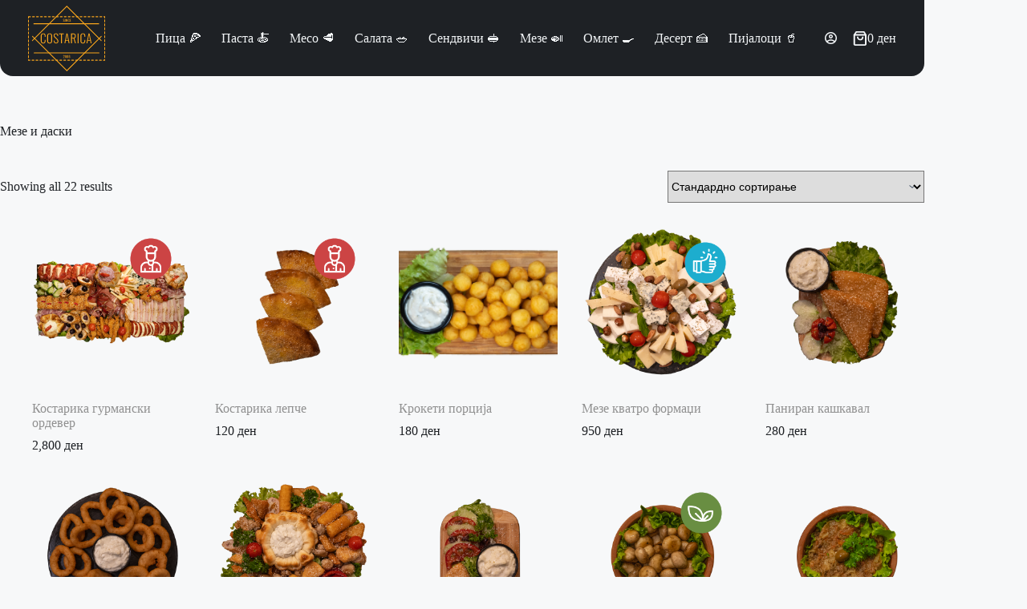

--- FILE ---
content_type: text/html; charset=UTF-8
request_url: https://costarica.mk/product-category/mezze/
body_size: 33459
content:
<!doctype html>
<html lang="mk-MK">
<head>
	
	<meta charset="UTF-8">
	<meta name="viewport" content="width=device-width, initial-scale=1, maximum-scale=5, viewport-fit=cover">
	<link rel="profile" href="https://gmpg.org/xfn/11">

	<title>Мезе и даски &#8211; Ресторан Костарика</title>
<meta name='robots' content='max-image-preview:large' />
<script>window._wca = window._wca || [];</script>
<link rel='dns-prefetch' href='//stats.wp.com' />
<link rel='preconnect' href='//c0.wp.com' />
<link rel="alternate" type="application/rss+xml" title="Ресторан Костарика &raquo; Фид" href="https://costarica.mk/feed/" />
<link rel="alternate" type="application/rss+xml" title="Ресторан Костарика &raquo; фидови за коментари" href="https://costarica.mk/comments/feed/" />
<link rel="alternate" type="application/rss+xml" title="Ресторан Костарика &raquo; Мезе и даски Категорија Фид" href="https://costarica.mk/product-category/mezze/feed/" />
<style id='wp-img-auto-sizes-contain-inline-css'>
img:is([sizes=auto i],[sizes^="auto," i]){contain-intrinsic-size:3000px 1500px}
/*# sourceURL=wp-img-auto-sizes-contain-inline-css */
</style>
<link rel='stylesheet' id='font-awesome-css' href='https://costarica.mk/wp-content/plugins/advanced-product-labels-for-woocommerce/berocket/assets/css/font-awesome.min.css?ver=6.9' media='all' />
<link rel='stylesheet' id='berocket_products_label_style-css' href='https://costarica.mk/wp-content/plugins/advanced-product-labels-for-woocommerce/css/frontend.css?ver=3.3.3.1' media='all' />
<style id='berocket_products_label_style-inline-css'>

        .berocket_better_labels:before,
        .berocket_better_labels:after {
            clear: both;
            content: " ";
            display: block;
        }
        .berocket_better_labels.berocket_better_labels_image {
            position: absolute!important;
            top: 0px!important;
            bottom: 0px!important;
            left: 0px!important;
            right: 0px!important;
            pointer-events: none;
        }
        .berocket_better_labels.berocket_better_labels_image * {
            pointer-events: none;
        }
        .berocket_better_labels.berocket_better_labels_image img,
        .berocket_better_labels.berocket_better_labels_image .fa,
        .berocket_better_labels.berocket_better_labels_image .berocket_color_label,
        .berocket_better_labels.berocket_better_labels_image .berocket_image_background,
        .berocket_better_labels .berocket_better_labels_line .br_alabel,
        .berocket_better_labels .berocket_better_labels_line .br_alabel span {
            pointer-events: all;
        }
        .berocket_better_labels .berocket_color_label,
        .br_alabel .berocket_color_label {
            width: 100%;
            height: 100%;
            display: block;
        }
        .berocket_better_labels .berocket_better_labels_position_left {
            text-align:left;
            float: left;
            clear: left;
        }
        .berocket_better_labels .berocket_better_labels_position_center {
            text-align:center;
        }
        .berocket_better_labels .berocket_better_labels_position_right {
            text-align:right;
            float: right;
            clear: right;
        }
        .berocket_better_labels.berocket_better_labels_label {
            clear: both
        }
        .berocket_better_labels .berocket_better_labels_line {
            line-height: 1px;
        }
        .berocket_better_labels.berocket_better_labels_label .berocket_better_labels_line {
            clear: none;
        }
        .berocket_better_labels .berocket_better_labels_position_left .berocket_better_labels_line {
            clear: left;
        }
        .berocket_better_labels .berocket_better_labels_position_right .berocket_better_labels_line {
            clear: right;
        }
        .berocket_better_labels .berocket_better_labels_line .br_alabel {
            display: inline-block;
            position: relative;
            top: 0!important;
            left: 0!important;
            right: 0!important;
            line-height: 1px;
        }.berocket_better_labels .berocket_better_labels_position {
                display: flex;
                flex-direction: column;
            }
            .berocket_better_labels .berocket_better_labels_position.berocket_better_labels_position_left {
                align-items: start;
            }
            .berocket_better_labels .berocket_better_labels_position.berocket_better_labels_position_right {
                align-items: end;
            }
            .rtl .berocket_better_labels .berocket_better_labels_position.berocket_better_labels_position_left {
                align-items: end;
            }
            .rtl .berocket_better_labels .berocket_better_labels_position.berocket_better_labels_position_right {
                align-items: start;
            }
            .berocket_better_labels .berocket_better_labels_position.berocket_better_labels_position_center {
                align-items: center;
            }
            .berocket_better_labels .berocket_better_labels_position .berocket_better_labels_inline {
                display: flex;
                align-items: start;
            }
/*# sourceURL=berocket_products_label_style-inline-css */
</style>
<link rel='stylesheet' id='blocksy-dynamic-global-css' href='https://costarica.mk/wp-content/uploads/blocksy/css/global.css?ver=99267' media='all' />
<link rel='stylesheet' id='wp-block-library-css' href='https://c0.wp.com/c/6.9/wp-includes/css/dist/block-library/style.min.css' media='all' />
<link rel='stylesheet' id='mediaelement-css' href='https://c0.wp.com/c/6.9/wp-includes/js/mediaelement/mediaelementplayer-legacy.min.css' media='all' />
<link rel='stylesheet' id='wp-mediaelement-css' href='https://c0.wp.com/c/6.9/wp-includes/js/mediaelement/wp-mediaelement.min.css' media='all' />
<style id='jetpack-sharing-buttons-style-inline-css'>
.jetpack-sharing-buttons__services-list{display:flex;flex-direction:row;flex-wrap:wrap;gap:0;list-style-type:none;margin:5px;padding:0}.jetpack-sharing-buttons__services-list.has-small-icon-size{font-size:12px}.jetpack-sharing-buttons__services-list.has-normal-icon-size{font-size:16px}.jetpack-sharing-buttons__services-list.has-large-icon-size{font-size:24px}.jetpack-sharing-buttons__services-list.has-huge-icon-size{font-size:36px}@media print{.jetpack-sharing-buttons__services-list{display:none!important}}.editor-styles-wrapper .wp-block-jetpack-sharing-buttons{gap:0;padding-inline-start:0}ul.jetpack-sharing-buttons__services-list.has-background{padding:1.25em 2.375em}
/*# sourceURL=https://costarica.mk/wp-content/plugins/jetpack/_inc/blocks/sharing-buttons/view.css */
</style>
<style id='global-styles-inline-css'>
:root{--wp--preset--aspect-ratio--square: 1;--wp--preset--aspect-ratio--4-3: 4/3;--wp--preset--aspect-ratio--3-4: 3/4;--wp--preset--aspect-ratio--3-2: 3/2;--wp--preset--aspect-ratio--2-3: 2/3;--wp--preset--aspect-ratio--16-9: 16/9;--wp--preset--aspect-ratio--9-16: 9/16;--wp--preset--color--black: #000000;--wp--preset--color--cyan-bluish-gray: #abb8c3;--wp--preset--color--white: #ffffff;--wp--preset--color--pale-pink: #f78da7;--wp--preset--color--vivid-red: #cf2e2e;--wp--preset--color--luminous-vivid-orange: #ff6900;--wp--preset--color--luminous-vivid-amber: #fcb900;--wp--preset--color--light-green-cyan: #7bdcb5;--wp--preset--color--vivid-green-cyan: #00d084;--wp--preset--color--pale-cyan-blue: #8ed1fc;--wp--preset--color--vivid-cyan-blue: #0693e3;--wp--preset--color--vivid-purple: #9b51e0;--wp--preset--color--palette-color-1: var(--theme-palette-color-1, #f8a51c);--wp--preset--color--palette-color-2: var(--theme-palette-color-2, #1e2125);--wp--preset--color--palette-color-3: var(--theme-palette-color-3, #909090);--wp--preset--color--palette-color-4: var(--theme-palette-color-4, #f8a51c);--wp--preset--color--palette-color-5: var(--theme-palette-color-5, #e1e8ed);--wp--preset--color--palette-color-6: var(--theme-palette-color-6, #f2f5f7);--wp--preset--color--palette-color-7: var(--theme-palette-color-7, #FAFBFC);--wp--preset--color--palette-color-8: var(--theme-palette-color-8, #ffffff);--wp--preset--color--palette-color-9: var(--theme-palette-color-9, #f7f8f9);--wp--preset--color--palette-color-10: var(--theme-palette-color-10, #d9dee2);--wp--preset--color--palette-color-11: var(--theme-palette-color-11, #f8a51c);--wp--preset--gradient--vivid-cyan-blue-to-vivid-purple: linear-gradient(135deg,rgb(6,147,227) 0%,rgb(155,81,224) 100%);--wp--preset--gradient--light-green-cyan-to-vivid-green-cyan: linear-gradient(135deg,rgb(122,220,180) 0%,rgb(0,208,130) 100%);--wp--preset--gradient--luminous-vivid-amber-to-luminous-vivid-orange: linear-gradient(135deg,rgb(252,185,0) 0%,rgb(255,105,0) 100%);--wp--preset--gradient--luminous-vivid-orange-to-vivid-red: linear-gradient(135deg,rgb(255,105,0) 0%,rgb(207,46,46) 100%);--wp--preset--gradient--very-light-gray-to-cyan-bluish-gray: linear-gradient(135deg,rgb(238,238,238) 0%,rgb(169,184,195) 100%);--wp--preset--gradient--cool-to-warm-spectrum: linear-gradient(135deg,rgb(74,234,220) 0%,rgb(151,120,209) 20%,rgb(207,42,186) 40%,rgb(238,44,130) 60%,rgb(251,105,98) 80%,rgb(254,248,76) 100%);--wp--preset--gradient--blush-light-purple: linear-gradient(135deg,rgb(255,206,236) 0%,rgb(152,150,240) 100%);--wp--preset--gradient--blush-bordeaux: linear-gradient(135deg,rgb(254,205,165) 0%,rgb(254,45,45) 50%,rgb(107,0,62) 100%);--wp--preset--gradient--luminous-dusk: linear-gradient(135deg,rgb(255,203,112) 0%,rgb(199,81,192) 50%,rgb(65,88,208) 100%);--wp--preset--gradient--pale-ocean: linear-gradient(135deg,rgb(255,245,203) 0%,rgb(182,227,212) 50%,rgb(51,167,181) 100%);--wp--preset--gradient--electric-grass: linear-gradient(135deg,rgb(202,248,128) 0%,rgb(113,206,126) 100%);--wp--preset--gradient--midnight: linear-gradient(135deg,rgb(2,3,129) 0%,rgb(40,116,252) 100%);--wp--preset--gradient--juicy-peach: linear-gradient(to right, #ffecd2 0%, #fcb69f 100%);--wp--preset--gradient--young-passion: linear-gradient(to right, #ff8177 0%, #ff867a 0%, #ff8c7f 21%, #f99185 52%, #cf556c 78%, #b12a5b 100%);--wp--preset--gradient--true-sunset: linear-gradient(to right, #fa709a 0%, #fee140 100%);--wp--preset--gradient--morpheus-den: linear-gradient(to top, #30cfd0 0%, #330867 100%);--wp--preset--gradient--plum-plate: linear-gradient(135deg, #667eea 0%, #764ba2 100%);--wp--preset--gradient--aqua-splash: linear-gradient(15deg, #13547a 0%, #80d0c7 100%);--wp--preset--gradient--love-kiss: linear-gradient(to top, #ff0844 0%, #ffb199 100%);--wp--preset--gradient--new-retrowave: linear-gradient(to top, #3b41c5 0%, #a981bb 49%, #ffc8a9 100%);--wp--preset--gradient--plum-bath: linear-gradient(to top, #cc208e 0%, #6713d2 100%);--wp--preset--gradient--high-flight: linear-gradient(to right, #0acffe 0%, #495aff 100%);--wp--preset--gradient--teen-party: linear-gradient(-225deg, #FF057C 0%, #8D0B93 50%, #321575 100%);--wp--preset--gradient--fabled-sunset: linear-gradient(-225deg, #231557 0%, #44107A 29%, #FF1361 67%, #FFF800 100%);--wp--preset--gradient--arielle-smile: radial-gradient(circle 248px at center, #16d9e3 0%, #30c7ec 47%, #46aef7 100%);--wp--preset--gradient--itmeo-branding: linear-gradient(180deg, #2af598 0%, #009efd 100%);--wp--preset--gradient--deep-blue: linear-gradient(to right, #6a11cb 0%, #2575fc 100%);--wp--preset--gradient--strong-bliss: linear-gradient(to right, #f78ca0 0%, #f9748f 19%, #fd868c 60%, #fe9a8b 100%);--wp--preset--gradient--sweet-period: linear-gradient(to top, #3f51b1 0%, #5a55ae 13%, #7b5fac 25%, #8f6aae 38%, #a86aa4 50%, #cc6b8e 62%, #f18271 75%, #f3a469 87%, #f7c978 100%);--wp--preset--gradient--purple-division: linear-gradient(to top, #7028e4 0%, #e5b2ca 100%);--wp--preset--gradient--cold-evening: linear-gradient(to top, #0c3483 0%, #a2b6df 100%, #6b8cce 100%, #a2b6df 100%);--wp--preset--gradient--mountain-rock: linear-gradient(to right, #868f96 0%, #596164 100%);--wp--preset--gradient--desert-hump: linear-gradient(to top, #c79081 0%, #dfa579 100%);--wp--preset--gradient--ethernal-constance: linear-gradient(to top, #09203f 0%, #537895 100%);--wp--preset--gradient--happy-memories: linear-gradient(-60deg, #ff5858 0%, #f09819 100%);--wp--preset--gradient--grown-early: linear-gradient(to top, #0ba360 0%, #3cba92 100%);--wp--preset--gradient--morning-salad: linear-gradient(-225deg, #B7F8DB 0%, #50A7C2 100%);--wp--preset--gradient--night-call: linear-gradient(-225deg, #AC32E4 0%, #7918F2 48%, #4801FF 100%);--wp--preset--gradient--mind-crawl: linear-gradient(-225deg, #473B7B 0%, #3584A7 51%, #30D2BE 100%);--wp--preset--gradient--angel-care: linear-gradient(-225deg, #FFE29F 0%, #FFA99F 48%, #FF719A 100%);--wp--preset--gradient--juicy-cake: linear-gradient(to top, #e14fad 0%, #f9d423 100%);--wp--preset--gradient--rich-metal: linear-gradient(to right, #d7d2cc 0%, #304352 100%);--wp--preset--gradient--mole-hall: linear-gradient(-20deg, #616161 0%, #9bc5c3 100%);--wp--preset--gradient--cloudy-knoxville: linear-gradient(120deg, #fdfbfb 0%, #ebedee 100%);--wp--preset--gradient--soft-grass: linear-gradient(to top, #c1dfc4 0%, #deecdd 100%);--wp--preset--gradient--saint-petersburg: linear-gradient(135deg, #f5f7fa 0%, #c3cfe2 100%);--wp--preset--gradient--everlasting-sky: linear-gradient(135deg, #fdfcfb 0%, #e2d1c3 100%);--wp--preset--gradient--kind-steel: linear-gradient(-20deg, #e9defa 0%, #fbfcdb 100%);--wp--preset--gradient--over-sun: linear-gradient(60deg, #abecd6 0%, #fbed96 100%);--wp--preset--gradient--premium-white: linear-gradient(to top, #d5d4d0 0%, #d5d4d0 1%, #eeeeec 31%, #efeeec 75%, #e9e9e7 100%);--wp--preset--gradient--clean-mirror: linear-gradient(45deg, #93a5cf 0%, #e4efe9 100%);--wp--preset--gradient--wild-apple: linear-gradient(to top, #d299c2 0%, #fef9d7 100%);--wp--preset--gradient--snow-again: linear-gradient(to top, #e6e9f0 0%, #eef1f5 100%);--wp--preset--gradient--confident-cloud: linear-gradient(to top, #dad4ec 0%, #dad4ec 1%, #f3e7e9 100%);--wp--preset--gradient--glass-water: linear-gradient(to top, #dfe9f3 0%, white 100%);--wp--preset--gradient--perfect-white: linear-gradient(-225deg, #E3FDF5 0%, #FFE6FA 100%);--wp--preset--font-size--small: 13px;--wp--preset--font-size--medium: 20px;--wp--preset--font-size--large: clamp(22px, 1.375rem + ((1vw - 3.2px) * 0.625), 30px);--wp--preset--font-size--x-large: clamp(30px, 1.875rem + ((1vw - 3.2px) * 1.563), 50px);--wp--preset--font-size--xx-large: clamp(45px, 2.813rem + ((1vw - 3.2px) * 2.734), 80px);--wp--preset--font-family--gilroy: ct_font_gilroy;--wp--preset--spacing--20: 0.44rem;--wp--preset--spacing--30: 0.67rem;--wp--preset--spacing--40: 1rem;--wp--preset--spacing--50: 1.5rem;--wp--preset--spacing--60: 2.25rem;--wp--preset--spacing--70: 3.38rem;--wp--preset--spacing--80: 5.06rem;--wp--preset--shadow--natural: 6px 6px 9px rgba(0, 0, 0, 0.2);--wp--preset--shadow--deep: 12px 12px 50px rgba(0, 0, 0, 0.4);--wp--preset--shadow--sharp: 6px 6px 0px rgba(0, 0, 0, 0.2);--wp--preset--shadow--outlined: 6px 6px 0px -3px rgb(255, 255, 255), 6px 6px rgb(0, 0, 0);--wp--preset--shadow--crisp: 6px 6px 0px rgb(0, 0, 0);}:root { --wp--style--global--content-size: var(--theme-block-max-width);--wp--style--global--wide-size: var(--theme-block-wide-max-width); }:where(body) { margin: 0; }.wp-site-blocks > .alignleft { float: left; margin-right: 2em; }.wp-site-blocks > .alignright { float: right; margin-left: 2em; }.wp-site-blocks > .aligncenter { justify-content: center; margin-left: auto; margin-right: auto; }:where(.wp-site-blocks) > * { margin-block-start: var(--theme-content-spacing); margin-block-end: 0; }:where(.wp-site-blocks) > :first-child { margin-block-start: 0; }:where(.wp-site-blocks) > :last-child { margin-block-end: 0; }:root { --wp--style--block-gap: var(--theme-content-spacing); }:root :where(.is-layout-flow) > :first-child{margin-block-start: 0;}:root :where(.is-layout-flow) > :last-child{margin-block-end: 0;}:root :where(.is-layout-flow) > *{margin-block-start: var(--theme-content-spacing);margin-block-end: 0;}:root :where(.is-layout-constrained) > :first-child{margin-block-start: 0;}:root :where(.is-layout-constrained) > :last-child{margin-block-end: 0;}:root :where(.is-layout-constrained) > *{margin-block-start: var(--theme-content-spacing);margin-block-end: 0;}:root :where(.is-layout-flex){gap: var(--theme-content-spacing);}:root :where(.is-layout-grid){gap: var(--theme-content-spacing);}.is-layout-flow > .alignleft{float: left;margin-inline-start: 0;margin-inline-end: 2em;}.is-layout-flow > .alignright{float: right;margin-inline-start: 2em;margin-inline-end: 0;}.is-layout-flow > .aligncenter{margin-left: auto !important;margin-right: auto !important;}.is-layout-constrained > .alignleft{float: left;margin-inline-start: 0;margin-inline-end: 2em;}.is-layout-constrained > .alignright{float: right;margin-inline-start: 2em;margin-inline-end: 0;}.is-layout-constrained > .aligncenter{margin-left: auto !important;margin-right: auto !important;}.is-layout-constrained > :where(:not(.alignleft):not(.alignright):not(.alignfull)){max-width: var(--wp--style--global--content-size);margin-left: auto !important;margin-right: auto !important;}.is-layout-constrained > .alignwide{max-width: var(--wp--style--global--wide-size);}body .is-layout-flex{display: flex;}.is-layout-flex{flex-wrap: wrap;align-items: center;}.is-layout-flex > :is(*, div){margin: 0;}body .is-layout-grid{display: grid;}.is-layout-grid > :is(*, div){margin: 0;}body{padding-top: 0px;padding-right: 0px;padding-bottom: 0px;padding-left: 0px;}:root :where(.wp-element-button, .wp-block-button__link){font-style: inherit;font-weight: inherit;letter-spacing: inherit;text-transform: inherit;}.has-black-color{color: var(--wp--preset--color--black) !important;}.has-cyan-bluish-gray-color{color: var(--wp--preset--color--cyan-bluish-gray) !important;}.has-white-color{color: var(--wp--preset--color--white) !important;}.has-pale-pink-color{color: var(--wp--preset--color--pale-pink) !important;}.has-vivid-red-color{color: var(--wp--preset--color--vivid-red) !important;}.has-luminous-vivid-orange-color{color: var(--wp--preset--color--luminous-vivid-orange) !important;}.has-luminous-vivid-amber-color{color: var(--wp--preset--color--luminous-vivid-amber) !important;}.has-light-green-cyan-color{color: var(--wp--preset--color--light-green-cyan) !important;}.has-vivid-green-cyan-color{color: var(--wp--preset--color--vivid-green-cyan) !important;}.has-pale-cyan-blue-color{color: var(--wp--preset--color--pale-cyan-blue) !important;}.has-vivid-cyan-blue-color{color: var(--wp--preset--color--vivid-cyan-blue) !important;}.has-vivid-purple-color{color: var(--wp--preset--color--vivid-purple) !important;}.has-palette-color-1-color{color: var(--wp--preset--color--palette-color-1) !important;}.has-palette-color-2-color{color: var(--wp--preset--color--palette-color-2) !important;}.has-palette-color-3-color{color: var(--wp--preset--color--palette-color-3) !important;}.has-palette-color-4-color{color: var(--wp--preset--color--palette-color-4) !important;}.has-palette-color-5-color{color: var(--wp--preset--color--palette-color-5) !important;}.has-palette-color-6-color{color: var(--wp--preset--color--palette-color-6) !important;}.has-palette-color-7-color{color: var(--wp--preset--color--palette-color-7) !important;}.has-palette-color-8-color{color: var(--wp--preset--color--palette-color-8) !important;}.has-palette-color-9-color{color: var(--wp--preset--color--palette-color-9) !important;}.has-palette-color-10-color{color: var(--wp--preset--color--palette-color-10) !important;}.has-palette-color-11-color{color: var(--wp--preset--color--palette-color-11) !important;}.has-black-background-color{background-color: var(--wp--preset--color--black) !important;}.has-cyan-bluish-gray-background-color{background-color: var(--wp--preset--color--cyan-bluish-gray) !important;}.has-white-background-color{background-color: var(--wp--preset--color--white) !important;}.has-pale-pink-background-color{background-color: var(--wp--preset--color--pale-pink) !important;}.has-vivid-red-background-color{background-color: var(--wp--preset--color--vivid-red) !important;}.has-luminous-vivid-orange-background-color{background-color: var(--wp--preset--color--luminous-vivid-orange) !important;}.has-luminous-vivid-amber-background-color{background-color: var(--wp--preset--color--luminous-vivid-amber) !important;}.has-light-green-cyan-background-color{background-color: var(--wp--preset--color--light-green-cyan) !important;}.has-vivid-green-cyan-background-color{background-color: var(--wp--preset--color--vivid-green-cyan) !important;}.has-pale-cyan-blue-background-color{background-color: var(--wp--preset--color--pale-cyan-blue) !important;}.has-vivid-cyan-blue-background-color{background-color: var(--wp--preset--color--vivid-cyan-blue) !important;}.has-vivid-purple-background-color{background-color: var(--wp--preset--color--vivid-purple) !important;}.has-palette-color-1-background-color{background-color: var(--wp--preset--color--palette-color-1) !important;}.has-palette-color-2-background-color{background-color: var(--wp--preset--color--palette-color-2) !important;}.has-palette-color-3-background-color{background-color: var(--wp--preset--color--palette-color-3) !important;}.has-palette-color-4-background-color{background-color: var(--wp--preset--color--palette-color-4) !important;}.has-palette-color-5-background-color{background-color: var(--wp--preset--color--palette-color-5) !important;}.has-palette-color-6-background-color{background-color: var(--wp--preset--color--palette-color-6) !important;}.has-palette-color-7-background-color{background-color: var(--wp--preset--color--palette-color-7) !important;}.has-palette-color-8-background-color{background-color: var(--wp--preset--color--palette-color-8) !important;}.has-palette-color-9-background-color{background-color: var(--wp--preset--color--palette-color-9) !important;}.has-palette-color-10-background-color{background-color: var(--wp--preset--color--palette-color-10) !important;}.has-palette-color-11-background-color{background-color: var(--wp--preset--color--palette-color-11) !important;}.has-black-border-color{border-color: var(--wp--preset--color--black) !important;}.has-cyan-bluish-gray-border-color{border-color: var(--wp--preset--color--cyan-bluish-gray) !important;}.has-white-border-color{border-color: var(--wp--preset--color--white) !important;}.has-pale-pink-border-color{border-color: var(--wp--preset--color--pale-pink) !important;}.has-vivid-red-border-color{border-color: var(--wp--preset--color--vivid-red) !important;}.has-luminous-vivid-orange-border-color{border-color: var(--wp--preset--color--luminous-vivid-orange) !important;}.has-luminous-vivid-amber-border-color{border-color: var(--wp--preset--color--luminous-vivid-amber) !important;}.has-light-green-cyan-border-color{border-color: var(--wp--preset--color--light-green-cyan) !important;}.has-vivid-green-cyan-border-color{border-color: var(--wp--preset--color--vivid-green-cyan) !important;}.has-pale-cyan-blue-border-color{border-color: var(--wp--preset--color--pale-cyan-blue) !important;}.has-vivid-cyan-blue-border-color{border-color: var(--wp--preset--color--vivid-cyan-blue) !important;}.has-vivid-purple-border-color{border-color: var(--wp--preset--color--vivid-purple) !important;}.has-palette-color-1-border-color{border-color: var(--wp--preset--color--palette-color-1) !important;}.has-palette-color-2-border-color{border-color: var(--wp--preset--color--palette-color-2) !important;}.has-palette-color-3-border-color{border-color: var(--wp--preset--color--palette-color-3) !important;}.has-palette-color-4-border-color{border-color: var(--wp--preset--color--palette-color-4) !important;}.has-palette-color-5-border-color{border-color: var(--wp--preset--color--palette-color-5) !important;}.has-palette-color-6-border-color{border-color: var(--wp--preset--color--palette-color-6) !important;}.has-palette-color-7-border-color{border-color: var(--wp--preset--color--palette-color-7) !important;}.has-palette-color-8-border-color{border-color: var(--wp--preset--color--palette-color-8) !important;}.has-palette-color-9-border-color{border-color: var(--wp--preset--color--palette-color-9) !important;}.has-palette-color-10-border-color{border-color: var(--wp--preset--color--palette-color-10) !important;}.has-palette-color-11-border-color{border-color: var(--wp--preset--color--palette-color-11) !important;}.has-vivid-cyan-blue-to-vivid-purple-gradient-background{background: var(--wp--preset--gradient--vivid-cyan-blue-to-vivid-purple) !important;}.has-light-green-cyan-to-vivid-green-cyan-gradient-background{background: var(--wp--preset--gradient--light-green-cyan-to-vivid-green-cyan) !important;}.has-luminous-vivid-amber-to-luminous-vivid-orange-gradient-background{background: var(--wp--preset--gradient--luminous-vivid-amber-to-luminous-vivid-orange) !important;}.has-luminous-vivid-orange-to-vivid-red-gradient-background{background: var(--wp--preset--gradient--luminous-vivid-orange-to-vivid-red) !important;}.has-very-light-gray-to-cyan-bluish-gray-gradient-background{background: var(--wp--preset--gradient--very-light-gray-to-cyan-bluish-gray) !important;}.has-cool-to-warm-spectrum-gradient-background{background: var(--wp--preset--gradient--cool-to-warm-spectrum) !important;}.has-blush-light-purple-gradient-background{background: var(--wp--preset--gradient--blush-light-purple) !important;}.has-blush-bordeaux-gradient-background{background: var(--wp--preset--gradient--blush-bordeaux) !important;}.has-luminous-dusk-gradient-background{background: var(--wp--preset--gradient--luminous-dusk) !important;}.has-pale-ocean-gradient-background{background: var(--wp--preset--gradient--pale-ocean) !important;}.has-electric-grass-gradient-background{background: var(--wp--preset--gradient--electric-grass) !important;}.has-midnight-gradient-background{background: var(--wp--preset--gradient--midnight) !important;}.has-juicy-peach-gradient-background{background: var(--wp--preset--gradient--juicy-peach) !important;}.has-young-passion-gradient-background{background: var(--wp--preset--gradient--young-passion) !important;}.has-true-sunset-gradient-background{background: var(--wp--preset--gradient--true-sunset) !important;}.has-morpheus-den-gradient-background{background: var(--wp--preset--gradient--morpheus-den) !important;}.has-plum-plate-gradient-background{background: var(--wp--preset--gradient--plum-plate) !important;}.has-aqua-splash-gradient-background{background: var(--wp--preset--gradient--aqua-splash) !important;}.has-love-kiss-gradient-background{background: var(--wp--preset--gradient--love-kiss) !important;}.has-new-retrowave-gradient-background{background: var(--wp--preset--gradient--new-retrowave) !important;}.has-plum-bath-gradient-background{background: var(--wp--preset--gradient--plum-bath) !important;}.has-high-flight-gradient-background{background: var(--wp--preset--gradient--high-flight) !important;}.has-teen-party-gradient-background{background: var(--wp--preset--gradient--teen-party) !important;}.has-fabled-sunset-gradient-background{background: var(--wp--preset--gradient--fabled-sunset) !important;}.has-arielle-smile-gradient-background{background: var(--wp--preset--gradient--arielle-smile) !important;}.has-itmeo-branding-gradient-background{background: var(--wp--preset--gradient--itmeo-branding) !important;}.has-deep-blue-gradient-background{background: var(--wp--preset--gradient--deep-blue) !important;}.has-strong-bliss-gradient-background{background: var(--wp--preset--gradient--strong-bliss) !important;}.has-sweet-period-gradient-background{background: var(--wp--preset--gradient--sweet-period) !important;}.has-purple-division-gradient-background{background: var(--wp--preset--gradient--purple-division) !important;}.has-cold-evening-gradient-background{background: var(--wp--preset--gradient--cold-evening) !important;}.has-mountain-rock-gradient-background{background: var(--wp--preset--gradient--mountain-rock) !important;}.has-desert-hump-gradient-background{background: var(--wp--preset--gradient--desert-hump) !important;}.has-ethernal-constance-gradient-background{background: var(--wp--preset--gradient--ethernal-constance) !important;}.has-happy-memories-gradient-background{background: var(--wp--preset--gradient--happy-memories) !important;}.has-grown-early-gradient-background{background: var(--wp--preset--gradient--grown-early) !important;}.has-morning-salad-gradient-background{background: var(--wp--preset--gradient--morning-salad) !important;}.has-night-call-gradient-background{background: var(--wp--preset--gradient--night-call) !important;}.has-mind-crawl-gradient-background{background: var(--wp--preset--gradient--mind-crawl) !important;}.has-angel-care-gradient-background{background: var(--wp--preset--gradient--angel-care) !important;}.has-juicy-cake-gradient-background{background: var(--wp--preset--gradient--juicy-cake) !important;}.has-rich-metal-gradient-background{background: var(--wp--preset--gradient--rich-metal) !important;}.has-mole-hall-gradient-background{background: var(--wp--preset--gradient--mole-hall) !important;}.has-cloudy-knoxville-gradient-background{background: var(--wp--preset--gradient--cloudy-knoxville) !important;}.has-soft-grass-gradient-background{background: var(--wp--preset--gradient--soft-grass) !important;}.has-saint-petersburg-gradient-background{background: var(--wp--preset--gradient--saint-petersburg) !important;}.has-everlasting-sky-gradient-background{background: var(--wp--preset--gradient--everlasting-sky) !important;}.has-kind-steel-gradient-background{background: var(--wp--preset--gradient--kind-steel) !important;}.has-over-sun-gradient-background{background: var(--wp--preset--gradient--over-sun) !important;}.has-premium-white-gradient-background{background: var(--wp--preset--gradient--premium-white) !important;}.has-clean-mirror-gradient-background{background: var(--wp--preset--gradient--clean-mirror) !important;}.has-wild-apple-gradient-background{background: var(--wp--preset--gradient--wild-apple) !important;}.has-snow-again-gradient-background{background: var(--wp--preset--gradient--snow-again) !important;}.has-confident-cloud-gradient-background{background: var(--wp--preset--gradient--confident-cloud) !important;}.has-glass-water-gradient-background{background: var(--wp--preset--gradient--glass-water) !important;}.has-perfect-white-gradient-background{background: var(--wp--preset--gradient--perfect-white) !important;}.has-small-font-size{font-size: var(--wp--preset--font-size--small) !important;}.has-medium-font-size{font-size: var(--wp--preset--font-size--medium) !important;}.has-large-font-size{font-size: var(--wp--preset--font-size--large) !important;}.has-x-large-font-size{font-size: var(--wp--preset--font-size--x-large) !important;}.has-xx-large-font-size{font-size: var(--wp--preset--font-size--xx-large) !important;}.has-gilroy-font-family{font-family: var(--wp--preset--font-family--gilroy) !important;}
:root :where(.wp-block-pullquote){font-size: clamp(0.984em, 0.984rem + ((1vw - 0.2em) * 0.645), 1.5em);line-height: 1.6;}
/*# sourceURL=global-styles-inline-css */
</style>
<link rel='stylesheet' id='npintesacss-css' href='https://costarica.mk/wp-content/plugins/woocommerce-np-intesa-payment/css/style.css?ver=1.6.199' media='all' />
<style id='woocommerce-inline-inline-css'>
.woocommerce form .form-row .required { visibility: visible; }
/*# sourceURL=woocommerce-inline-inline-css */
</style>
<link rel='stylesheet' id='wc-composite-css-css' href='https://costarica.mk/wp-content/plugins/woocommerce-composite-products/assets/css/frontend/woocommerce.css?ver=11.0.1' media='all' />
<link rel='stylesheet' id='ct-main-styles-css' href='https://costarica.mk/wp-content/themes/blocksy/static/bundle/main.min.css?ver=2.1.25' media='all' />
<link rel='stylesheet' id='ct-woocommerce-styles-css' href='https://costarica.mk/wp-content/themes/blocksy/static/bundle/woocommerce.min.css?ver=2.1.25' media='all' />
<link rel='stylesheet' id='ct-page-title-styles-css' href='https://costarica.mk/wp-content/themes/blocksy/static/bundle/page-title.min.css?ver=2.1.25' media='all' />
<link rel='stylesheet' id='ct-elementor-styles-css' href='https://costarica.mk/wp-content/themes/blocksy/static/bundle/elementor-frontend.min.css?ver=2.1.25' media='all' />
<link rel='stylesheet' id='ct-elementor-woocommerce-styles-css' href='https://costarica.mk/wp-content/themes/blocksy/static/bundle/elementor-woocommerce-frontend.min.css?ver=2.1.25' media='all' />
<link rel='stylesheet' id='ct-flexy-styles-css' href='https://costarica.mk/wp-content/themes/blocksy/static/bundle/flexy.min.css?ver=2.1.25' media='all' />
<link rel='stylesheet' id='jquery-modal-css' href='https://costarica.mk/wp-content/plugins/woocommerce-quick-view-pro/assets/css/jquery-modal/jquery.modal.min.css?ver=0.9.1' media='all' />
<link rel='stylesheet' id='wc-quick-view-pro-css' href='https://costarica.mk/wp-content/plugins/woocommerce-quick-view-pro/assets/css/front-end.css?ver=1.7.15' media='all' />
<link rel='stylesheet' id='wc-composite-single-css-css' href='https://costarica.mk/wp-content/plugins/woocommerce-composite-products/assets/css/frontend/single-product.css?ver=11.0.1' media='all' />
<link rel='stylesheet' id='elementor-frontend-css' href='https://costarica.mk/wp-content/plugins/elementor/assets/css/frontend.min.css?ver=3.34.2' media='all' />
<link rel='stylesheet' id='wc-cp-checkout-blocks-css' href='https://costarica.mk/wp-content/plugins/woocommerce-composite-products/assets/css/frontend/checkout-blocks.css?ver=11.0.1' media='all' />
<link rel='stylesheet' id='blocksy-ext-woocommerce-extra-styles-css' href='https://costarica.mk/wp-content/plugins/blocksy-companion-pro/framework/premium/extensions/woocommerce-extra/static/bundle/main.min.css?ver=2.1.17' media='all' />
<link rel='stylesheet' id='blocksy-ext-woocommerce-extra-custom-badges-styles-css' href='https://costarica.mk/wp-content/plugins/blocksy-companion-pro/framework/premium/extensions/woocommerce-extra/static/bundle/custom-badges.min.css?ver=2.1.17' media='all' />
<link rel='stylesheet' id='blocksy-companion-header-account-styles-css' href='https://costarica.mk/wp-content/plugins/blocksy-companion-pro/static/bundle/header-account.min.css?ver=2.1.17' media='all' />
<link rel='stylesheet' id='wapf-frontend-css' href='https://costarica.mk/wp-content/plugins/advanced-product-fields-for-woocommerce-pro/assets/css/frontend.min.css?ver=3.0.5-1760902132' media='all' />
<script type="text/template" id="tmpl-variation-template">
	<div class="woocommerce-variation-description">{{{ data.variation.variation_description }}}</div>
	<div class="woocommerce-variation-price">{{{ data.variation.price_html }}}</div>
	<div class="woocommerce-variation-availability">{{{ data.variation.availability_html }}}</div>
</script>
<script type="text/template" id="tmpl-unavailable-variation-template">
	<p role="alert">За жал овој продукт не е достапен. Ве молиме изберете друга комбинација.</p>
</script>
<script src="https://c0.wp.com/c/6.9/wp-includes/js/jquery/jquery.min.js" id="jquery-core-js"></script>
<script src="https://c0.wp.com/c/6.9/wp-includes/js/jquery/jquery-migrate.min.js" id="jquery-migrate-js"></script>
<script id="hlst_np_intesa-js-extra">
var NestPay = {"enqueue_script":"//cdn.payments.holest.com/ui-compatibile-js/ui.js?uiscript=nestpay&platform=wc","ajax_url":"https://costarica.mk/wp-admin/admin-ajax.php","logoHTML":"","ccHTML":"","logo":"","checkoutURL":"https://costarica.mk/checkout/","plugin_version":"1.6.199","woo_currency":"MKD","woo_currency_n":"MKD","disable_autoupdate":"","locale":"mk_MK","labels":{"method_title":"\u041f\u043b\u0430\u0442\u0438 \u0441\u043e \u043a\u0430\u0440\u0442\u0438\u0447\u043a\u0430","method_description":"","method_title_raw":"\u041f\u043b\u0430\u0442\u0438 \u0441\u043e \u043a\u0430\u0440\u0442\u0438\u0447\u043a\u0430","method_description_raw":""},"hidden":"no"};
//# sourceURL=hlst_np_intesa-js-extra
</script>
<script src="https://costarica.mk/wp-content/plugins/woocommerce-np-intesa-payment/js/script.js?ver=1.6.199" id="hlst_np_intesa-js"></script>
<script src="https://c0.wp.com/p/woocommerce/10.4.3/assets/js/jquery-blockui/jquery.blockUI.min.js" id="wc-jquery-blockui-js" defer data-wp-strategy="defer"></script>
<script id="wc-add-to-cart-js-extra">
var wc_add_to_cart_params = {"ajax_url":"/wp-admin/admin-ajax.php","wc_ajax_url":"/?wc-ajax=%%endpoint%%","i18n_view_cart":"\u0412\u0438\u0434\u0438 \u043a\u043e\u0448\u043d\u0438\u0447\u043a\u0430","cart_url":"https://costarica.mk/cart/","is_cart":"","cart_redirect_after_add":"no","i18n_view_cart_with_icon":"\u003Csvg class=\"ct-icon\" aria-hidden=\"true\" width=\"15\" height=\"15\" viewBox=\"0 0 15 15\"\u003E\u003Cpath d=\"M11.2 3.5V1.8c0-1-.8-1.8-1.8-1.8h-4c-1 0-1.8.8-1.8 1.8v1.8H0v9.8c0 1 .8 1.8 1.8 1.8h11.5c1 0 1.8-.8 1.8-1.8V3.5h-3.9zm-6-1.7c0-.1.1-.2.2-.2h4c.1 0 .2.1.2.2v1.8H5.2V1.8zm5.1 6.4-2.8 3c-.3.3-.7.3-1 0L4.8 9.8c-.4-.3-.4-.8-.1-1.1s.7-.3 1.1-.1l1.1 1 2.3-2.5c.3-.3.8-.3 1.1 0 .3.3.3.8 0 1.1z\"/\u003E\u003C/svg\u003E\u003Cspan class=\"ct-tooltip\"\u003E\u0412\u0438\u0434\u0438 \u043a\u043e\u0448\u043d\u0438\u0447\u043a\u0430\u003C/span\u003E"};
//# sourceURL=wc-add-to-cart-js-extra
</script>
<script src="https://c0.wp.com/p/woocommerce/10.4.3/assets/js/frontend/add-to-cart.min.js" id="wc-add-to-cart-js" defer data-wp-strategy="defer"></script>
<script src="https://c0.wp.com/p/woocommerce/10.4.3/assets/js/js-cookie/js.cookie.min.js" id="wc-js-cookie-js" defer data-wp-strategy="defer"></script>
<script id="woocommerce-js-extra">
var woocommerce_params = {"ajax_url":"/wp-admin/admin-ajax.php","wc_ajax_url":"/?wc-ajax=%%endpoint%%","i18n_password_show":"Show password","i18n_password_hide":"Hide password"};
//# sourceURL=woocommerce-js-extra
</script>
<script src="https://c0.wp.com/p/woocommerce/10.4.3/assets/js/frontend/woocommerce.min.js" id="woocommerce-js" defer data-wp-strategy="defer"></script>
<script id="wc-cart-fragments-js-extra">
var wc_cart_fragments_params = {"ajax_url":"/wp-admin/admin-ajax.php","wc_ajax_url":"/?wc-ajax=%%endpoint%%","cart_hash_key":"wc_cart_hash_3a3bc7be8df221e8ee2829691dbcf2ec","fragment_name":"wc_fragments_3a3bc7be8df221e8ee2829691dbcf2ec","request_timeout":"5000"};
//# sourceURL=wc-cart-fragments-js-extra
</script>
<script src="https://c0.wp.com/p/woocommerce/10.4.3/assets/js/frontend/cart-fragments.min.js" id="wc-cart-fragments-js" defer data-wp-strategy="defer"></script>
<script src="https://stats.wp.com/s-202604.js" id="woocommerce-analytics-js" defer data-wp-strategy="defer"></script>
<script id="wc-single-product-js-extra">
var wc_single_product_params = {"i18n_required_rating_text":"\u0412\u0435 \u043c\u043e\u043b\u0438\u043c\u0435 \u043e\u0434\u0431\u0435\u0440\u0435\u0442\u0435 \u0458\u0430 \u0412\u0430\u0448\u0430\u0442\u0430 \u043e\u0446\u0435\u043d\u0430","i18n_rating_options":["1 of 5 stars","2 of 5 stars","3 of 5 stars","4 of 5 stars","5 of 5 stars"],"i18n_product_gallery_trigger_text":"View full-screen image gallery","review_rating_required":"yes","flexslider":{"rtl":false,"animation":"slide","smoothHeight":true,"directionNav":false,"controlNav":"thumbnails","slideshow":false,"animationSpeed":500,"animationLoop":false,"allowOneSlide":false},"zoom_enabled":"","zoom_options":[],"photoswipe_enabled":"","photoswipe_options":{"shareEl":false,"closeOnScroll":false,"history":false,"hideAnimationDuration":0,"showAnimationDuration":0},"flexslider_enabled":"1"};
//# sourceURL=wc-single-product-js-extra
</script>
<script src="https://c0.wp.com/p/woocommerce/10.4.3/assets/js/frontend/single-product.min.js" id="wc-single-product-js" defer data-wp-strategy="defer"></script>
<script src="https://c0.wp.com/c/6.9/wp-includes/js/underscore.min.js" id="underscore-js"></script>
<script id="wp-util-js-extra">
var _wpUtilSettings = {"ajax":{"url":"/wp-admin/admin-ajax.php"}};
//# sourceURL=wp-util-js-extra
</script>
<script src="https://c0.wp.com/c/6.9/wp-includes/js/wp-util.min.js" id="wp-util-js"></script>
<script id="wc-add-to-cart-variation-js-extra">
var wc_add_to_cart_variation_params = {"wc_ajax_url":"/?wc-ajax=%%endpoint%%","i18n_no_matching_variations_text":"\u0417\u0430 \u0436\u0430\u043b, \u043d\u0438\u0442\u0443 \u0435\u0434\u0435\u043d \u043f\u0440\u043e\u0434\u0443\u043a\u0442 \u043d\u0435 \u043e\u0434\u0433\u043e\u0432\u0430\u0440\u0430 \u043d\u0430 \u0432\u0430\u0448\u0438\u043e\u0442 \u0438\u0437\u0431\u043e\u0440. \u0412\u0435 \u043c\u043e\u043b\u0438\u043c\u0435 \u0438\u0437\u0431\u0435\u0440\u0435\u0442\u0435 \u0434\u0440\u0443\u0433\u0430 \u043a\u043e\u043c\u0431\u0438\u043d\u0430\u0446\u0438\u0458\u0430.","i18n_make_a_selection_text":"\u0412\u0435 \u043c\u043e\u043b\u0438\u043c\u0435 \u0438\u0437\u0431\u0435\u0440\u0435\u0442\u0435 \u043e\u043f\u0446\u0438\u0458\u0430 \u043f\u0440\u0435\u0434 \u0434\u0430 \u0433\u043e \u0434\u043e\u0434\u0430\u0434\u0435\u0442\u0435 \u043f\u0440\u043e\u0438\u0437\u0432\u043e\u0434\u043e\u0442 \u0432\u043e \u043a\u043e\u0448\u043d\u0438\u0447\u043a\u0430","i18n_unavailable_text":"\u0417\u0430 \u0436\u0430\u043b \u043e\u0432\u043e\u0458 \u043f\u0440\u043e\u0434\u0443\u043a\u0442 \u043d\u0435 \u0435 \u0434\u043e\u0441\u0442\u0430\u043f\u0435\u043d. \u0412\u0435 \u043c\u043e\u043b\u0438\u043c\u0435 \u0438\u0437\u0431\u0435\u0440\u0435\u0442\u0435 \u0434\u0440\u0443\u0433\u0430 \u043a\u043e\u043c\u0431\u0438\u043d\u0430\u0446\u0438\u0458\u0430.","i18n_reset_alert_text":"Your selection has been reset. Please select some product options before adding this product to your cart."};
//# sourceURL=wc-add-to-cart-variation-js-extra
</script>
<script src="https://c0.wp.com/p/woocommerce/10.4.3/assets/js/frontend/add-to-cart-variation.min.js" id="wc-add-to-cart-variation-js" defer data-wp-strategy="defer"></script>
<link rel="https://api.w.org/" href="https://costarica.mk/wp-json/" /><link rel="alternate" title="JSON" type="application/json" href="https://costarica.mk/wp-json/wp/v2/product_cat/63" /><link rel="EditURI" type="application/rsd+xml" title="RSD" href="https://costarica.mk/xmlrpc.php?rsd" />
<meta name="generator" content="WordPress 6.9" />
<meta name="generator" content="WooCommerce 10.4.3" />
<style>.product .images {position: relative;}</style><style>.hidden-field, .hidden-field input { display:none !important; }</style>	<style>img#wpstats{display:none}</style>
		<noscript><link rel='stylesheet' href='https://costarica.mk/wp-content/themes/blocksy/static/bundle/no-scripts.min.css' type='text/css'></noscript>
	<noscript><style>.woocommerce-product-gallery{ opacity: 1 !important; }</style></noscript>
	<meta name="generator" content="Elementor 3.34.2; features: e_font_icon_svg; settings: css_print_method-external, google_font-enabled, font_display-swap">
<!-- Meta Pixel Code -->
<script>
!function(f,b,e,v,n,t,s)
{if(f.fbq)return;n=f.fbq=function(){n.callMethod?
n.callMethod.apply(n,arguments):n.queue.push(arguments)};
if(!f._fbq)f._fbq=n;n.push=n;n.loaded=!0;n.version='2.0';
n.queue=[];t=b.createElement(e);t.async=!0;
t.src=v;s=b.getElementsByTagName(e)[0];
s.parentNode.insertBefore(t,s)}(window, document,'script',
'https://connect.facebook.net/en_US/fbevents.js');
fbq('init', '657638784833174');
fbq('track', 'PageView');
</script>
<noscript><img height="1" width="1" style="display:none"
src="https://www.facebook.com/tr?id=657638784833174&ev=PageView&noscript=1"
/></noscript>
<!-- End Meta Pixel Code -->
			<style>
				.e-con.e-parent:nth-of-type(n+4):not(.e-lazyloaded):not(.e-no-lazyload),
				.e-con.e-parent:nth-of-type(n+4):not(.e-lazyloaded):not(.e-no-lazyload) * {
					background-image: none !important;
				}
				@media screen and (max-height: 1024px) {
					.e-con.e-parent:nth-of-type(n+3):not(.e-lazyloaded):not(.e-no-lazyload),
					.e-con.e-parent:nth-of-type(n+3):not(.e-lazyloaded):not(.e-no-lazyload) * {
						background-image: none !important;
					}
				}
				@media screen and (max-height: 640px) {
					.e-con.e-parent:nth-of-type(n+2):not(.e-lazyloaded):not(.e-no-lazyload),
					.e-con.e-parent:nth-of-type(n+2):not(.e-lazyloaded):not(.e-no-lazyload) * {
						background-image: none !important;
					}
				}
			</style>
			<link rel="icon" href="https://costarica.mk/wp-content/uploads/2025/04/cropped-Orange-32x32.jpg" sizes="32x32" />
<link rel="icon" href="https://costarica.mk/wp-content/uploads/2025/04/cropped-Orange-192x192.jpg" sizes="192x192" />
<link rel="apple-touch-icon" href="https://costarica.mk/wp-content/uploads/2025/04/cropped-Orange-180x180.jpg" />
<meta name="msapplication-TileImage" content="https://costarica.mk/wp-content/uploads/2025/04/cropped-Orange-270x270.jpg" />
		<style id="wp-custom-css">
			.product[class*=gallery] .entry-summary-items>* {
color: #000;
}

.product .wc-quick-view-button:not(.qvp-show-on-hover):last-child {
margin-bottom: 5px;
padding-top: 8px;
border-radius: 100%;
width: 35px;
padding-left: 17px;
padding-bottom: 5px;
padding-right: 25px;
}		</style>
			</head>


<body class="archive tax-product_cat term-mezze term-63 wp-custom-logo wp-embed-responsive wp-theme-blocksy theme-blocksy woocommerce woocommerce-page woocommerce-no-js blocksy elementor-default woocommerce-archive ct-elementor-default-template" data-link="type-2" data-prefix="woo_categories" data-header="type-1:sticky" data-footer="type-1">

<a class="skip-link screen-reader-text" href="#main">Skip to content</a><div class="ct-drawer-canvas" data-location="start"><div id="offcanvas" class="ct-panel ct-header" data-behaviour="modal" role="dialog" aria-label="Offcanvas modal" inert="">
		<div class="ct-panel-actions">
			
			<button class="ct-toggle-close" data-type="type-1" aria-label="Close drawer">
				<svg class="ct-icon" width="12" height="12" viewBox="0 0 15 15"><path d="M1 15a1 1 0 01-.71-.29 1 1 0 010-1.41l5.8-5.8-5.8-5.8A1 1 0 011.7.29l5.8 5.8 5.8-5.8a1 1 0 011.41 1.41l-5.8 5.8 5.8 5.8a1 1 0 01-1.41 1.41l-5.8-5.8-5.8 5.8A1 1 0 011 15z"/></svg>
			</button>
		</div>
		<div class="ct-panel-content" data-device="desktop"><div class="ct-panel-content-inner"></div></div><div class="ct-panel-content" data-device="mobile"><div class="ct-panel-content-inner">
<nav
	class="mobile-menu menu-container"
	data-id="mobile-menu" data-interaction="click" data-toggle-type="type-1" data-submenu-dots="yes"	aria-label="Main Menu">

	<ul id="menu-main-menu-1" class=""><li class="link-pizza menu-item menu-item-type-custom menu-item-object-custom menu-item-home menu-item-4242"><a href="https://costarica.mk/#pizza" class="ct-menu-link">Пица 🍕</a></li>
<li class="menu-item menu-item-type-custom menu-item-object-custom menu-item-home menu-item-4245"><a href="https://costarica.mk/#pasta" class="ct-menu-link">Паста 🍝</a></li>
<li class="menu-item menu-item-type-custom menu-item-object-custom menu-item-home menu-item-4246"><a href="https://costarica.mk/#meso" class="ct-menu-link">Месо 🥩</a></li>
<li class="menu-item menu-item-type-custom menu-item-object-custom menu-item-home menu-item-4247"><a href="https://costarica.mk/#salata" class="ct-menu-link">Салата 🥗</a></li>
<li class="menu-item menu-item-type-custom menu-item-object-custom menu-item-home menu-item-4248"><a href="https://costarica.mk/#sendvici" class="ct-menu-link">Сендвичи 🥪</a></li>
<li class="menu-item menu-item-type-custom menu-item-object-custom menu-item-home menu-item-4249"><a href="https://costarica.mk/#meze" class="ct-menu-link">Мезе 🍛</a></li>
<li class="menu-item menu-item-type-custom menu-item-object-custom menu-item-home menu-item-4251"><a href="https://costarica.mk/#omlet" class="ct-menu-link">Омлет 🍳</a></li>
<li class="menu-item menu-item-type-custom menu-item-object-custom menu-item-home menu-item-4250"><a href="https://costarica.mk/#desert" class="ct-menu-link">Десерт 🍰</a></li>
<li class="menu-item menu-item-type-custom menu-item-object-custom menu-item-home menu-item-4853"><a href="https://costarica.mk/#pijaloci" class="ct-menu-link">Пијалоци 🥤</a></li>
</ul></nav>

</div></div></div><div id="woo-cart-panel" class="ct-panel" data-behaviour="right-side" role="dialog" aria-label="Shopping cart panel" inert=""><div class="ct-panel-inner">
			<div class="ct-panel-actions">
			<span class="ct-panel-heading">Shopping Cart</span>

			<button class="ct-toggle-close" data-type="type-1" aria-label="Close cart drawer">
			<svg class="ct-icon" width="12" height="12" viewBox="0 0 15 15"><path d="M1 15a1 1 0 01-.71-.29 1 1 0 010-1.41l5.8-5.8-5.8-5.8A1 1 0 011.7.29l5.8 5.8 5.8-5.8a1 1 0 011.41 1.41l-5.8 5.8 5.8 5.8a1 1 0 01-1.41 1.41l-5.8-5.8-5.8 5.8A1 1 0 011 15z"/></svg>
			</button>
			</div>
			<div class="ct-panel-content"><div class="ct-panel-content-inner">
<div class="woocommerce-notices-wrapper"></div><div class="wc-empty-cart-message">
	<div class="cart-empty woocommerce-info" role="status">
		Кошничката е празна	</div>
</div>

</div></div></div></div>
<div id="account-modal" class="ct-panel" data-behaviour="modal" role="dialog" aria-label="Account modal" inert>
	<div class="ct-panel-actions">
		<button class="ct-toggle-close" data-type="type-1" aria-label="Close account modal">
			<svg class="ct-icon" width="12" height="12" viewBox="0 0 15 15">
				<path d="M1 15a1 1 0 01-.71-.29 1 1 0 010-1.41l5.8-5.8-5.8-5.8A1 1 0 011.7.29l5.8 5.8 5.8-5.8a1 1 0 011.41 1.41l-5.8 5.8 5.8 5.8a1 1 0 01-1.41 1.41l-5.8-5.8-5.8 5.8A1 1 0 011 15z"/>
			</svg>
		</button>
	</div>

	<div class="ct-panel-content">
		<div class="ct-account-modal">
							<ul>
					<li class="active ct-login" tabindex="0">
						Login					</li>

					<li class="ct-register" tabindex="0">
						Sign Up					</li>
				</ul>
			
			<div class="ct-account-forms">
				<div class="ct-login-form active">
					
<form name="loginform" id="loginform" class="login" action="#" method="post">
		
	<p>
		<label for="user_login">Username or Email Address</label>
		<input type="text" name="log" id="user_login" class="input" value="" size="20" autocomplete="username" autocapitalize="off">
	</p>

	<p>
		<label for="user_pass">Password</label>
		<span class="account-password-input">
			<input type="password" name="pwd" id="user_pass" class="input" value="" size="20" autocomplete="current-password" spellcheck="false">
			<span class="show-password-input"></span>
		</span>
	</p>

	<p class="login-remember col-2">
		<span>
			<input name="rememberme" type="checkbox" id="rememberme" class="ct-checkbox" value="forever">
			<label for="rememberme">Remember Me</label>
		</span>

		<a href="#" class="ct-forgot-password">
			Forgot Password?		</a>
	</p>

	
	<p class="login-submit">
		<button class="ct-button ct-account-login-submit has-text-align-center" name="wp-submit">
			Log In
			<svg class="ct-button-loader" width="16" height="16" viewBox="0 0 24 24">
				<circle cx="12" cy="12" r="10" opacity="0.2" fill="none" stroke="currentColor" stroke-miterlimit="10" stroke-width="2.5"/>

				<path d="m12,2c5.52,0,10,4.48,10,10" fill="none" stroke="currentColor" stroke-linecap="round" stroke-miterlimit="10" stroke-width="2.5">
					<animateTransform
						attributeName="transform"
						attributeType="XML"
						type="rotate"
						dur="0.6s"
						from="0 12 12"
						to="360 12 12"
						repeatCount="indefinite"
					/>
				</path>
			</svg>
		</button>
	</p>

		</form>

				</div>

									<div class="ct-register-form">
						
<form name="registerform" id="registerform" class="register woocommerce-form-register" action="#" method="post" novalidate="novalidate">
		
	
	<p>
		<label for="ct_user_email">Email</label>
		<input type="email" name="user_email" id="ct_user_email" class="input" value="" size="20" autocomplete="email">
	</p>

	
			<p>
			A link to set a new password will be sent to your email address.		</p>
	
	<wc-order-attribution-inputs></wc-order-attribution-inputs><div class="woocommerce-privacy-policy-text"><p>Вашите лични податоци ќе се користат за обработка на вашата нарачка, за поддршка на вашето искуство низ целата веб-страница и за други цели опишани во нашата политика на приватност.</p>
</div>
	
	<p>
		<button class="ct-button ct-account-register-submit has-text-align-center" name="wp-submit">
			Register
			<svg class="ct-button-loader" width="16" height="16" viewBox="0 0 24 24">
				<circle cx="12" cy="12" r="10" opacity="0.2" fill="none" stroke="currentColor" stroke-miterlimit="10" stroke-width="2.5"/>

				<path d="m12,2c5.52,0,10,4.48,10,10" fill="none" stroke="currentColor" stroke-linecap="round" stroke-miterlimit="10" stroke-width="2.5">
					<animateTransform
						attributeName="transform"
						attributeType="XML"
						type="rotate"
						dur="0.6s"
						from="0 12 12"
						to="360 12 12"
						repeatCount="indefinite"
					/>
				</path>
			</svg>
		</button>

			</p>

			<input type="hidden" id="blocksy-register-nonce" name="blocksy-register-nonce" value="8aa99c38a8" /><input type="hidden" name="_wp_http_referer" value="/product-category/mezze/" /></form>
					</div>
				
				<div class="ct-forgot-password-form">
					<form name="lostpasswordform" id="lostpasswordform" action="#" method="post">
	
	<p>
		<label for="user_login_forgot">Username or Email Address</label>
		<input type="text" name="user_login" id="user_login_forgot" class="input" value="" size="20" autocomplete="username" autocapitalize="off" required>
	</p>

	
	<p>
		<button class="ct-button ct-account-lost-password-submit has-text-align-center" name="wp-submit">
			Get New Password
			<svg class="ct-button-loader" width="16" height="16" viewBox="0 0 24 24">
				<circle cx="12" cy="12" r="10" opacity="0.2" fill="none" stroke="currentColor" stroke-miterlimit="10" stroke-width="2.5"/>

				<path d="m12,2c5.52,0,10,4.48,10,10" fill="none" stroke="currentColor" stroke-linecap="round" stroke-miterlimit="10" stroke-width="2.5">
					<animateTransform
						attributeName="transform"
						attributeType="XML"
						type="rotate"
						dur="0.6s"
						from="0 12 12"
						to="360 12 12"
						repeatCount="indefinite"
					/>
				</path>
			</svg>
		</button>
	</p>

		<input type="hidden" id="blocksy-lostpassword-nonce" name="blocksy-lostpassword-nonce" value="01b543675e" /><input type="hidden" name="_wp_http_referer" value="/product-category/mezze/" /></form>


					<a href="#" class="ct-back-to-login ct-login">
						← Back to login					</a>
				</div>
            </div>
		</div>
	</div>
</div>
</div>
<div id="main-container">
	<header id="header" class="ct-header" data-id="type-1" itemscope="" itemtype="https://schema.org/WPHeader"><div data-device="desktop"><div class="ct-sticky-container"><div data-sticky="shrink"><div data-row="middle:boxed" data-column-set="2"><div class="ct-container"><div data-column="start" data-placements="1"><div data-items="primary">
<div	class="site-branding"
	data-id="logo"		itemscope="itemscope" itemtype="https://schema.org/Organization">

			<a href="https://costarica.mk/" class="site-logo-container" rel="home" itemprop="url" ><svg xmlns="http://www.w3.org/2000/svg" id="Layer_2" data-name="Layer 2" viewBox="0 0 770.6 657.41" class="default-logo" aria-label="Ресторан Костарика" role="img" ><defs><style>      .cls-1, .cls-2 {        fill: none;        stroke: #f8a51c;        stroke-linecap: round;        stroke-miterlimit: 10;        stroke-width: 8.5px;      }      .cls-2 {        stroke-dasharray: 0 0 19.84 19.84;      }      .cls-3 {        fill: #f8a51c;        stroke-width: 0px;      }    </style></defs><g id="Layer_1-2" data-name="Layer 1"><g><polyline class="cls-1" points="43.14 350.23 387.36 6.01 731.58 350.23"></polyline><polyline class="cls-1" points="43.96 307.18 388.17 651.39 732.39 307.18"></polyline><g><path class="cls-3" d="M151.54,378.65c-3.89,0-7.31-.54-10.27-1.61-2.96-1.07-5.36-2.5-7.2-4.29-1.85-1.79-3.34-4.03-4.49-6.73-1.15-2.7-1.94-5.51-2.38-8.45-.44-2.94-.65-6.23-.65-9.88v-39.22c0-3.81.23-7.21.68-10.21.46-3,1.27-5.81,2.44-8.45,1.17-2.64,2.69-4.83,4.55-6.58,1.86-1.75,4.26-3.11,7.17-4.11,2.92-.99,6.3-1.49,10.15-1.49,4.32,0,8.01.65,11.07,1.93,3.05,1.29,5.48,3.18,7.26,5.68,1.79,2.5,3.07,5.42,3.87,8.75.79,3.33,1.19,7.22,1.19,11.67v6.07h-8.81v-5.77c0-3.49-.18-6.41-.54-8.75-.36-2.34-1.04-4.49-2.05-6.46-1.01-1.96-2.5-3.41-4.46-4.34-1.96-.93-4.45-1.4-7.47-1.4-3.25,0-5.94.52-8.06,1.55-2.12,1.03-3.72,2.6-4.79,4.7-1.07,2.1-1.81,4.39-2.2,6.87-.4,2.48-.6,5.53-.6,9.14v41.9c0,7.66,1.14,13.23,3.42,16.72,2.28,3.49,6.36,5.24,12.23,5.24,2.42,0,4.5-.35,6.25-1.04,1.75-.69,3.14-1.62,4.2-2.77,1.05-1.15,1.88-2.67,2.5-4.55.61-1.88,1.03-3.83,1.25-5.83.22-2,.33-4.39.33-7.17v-6.43h8.81v5.77c0,3.61-.22,6.86-.65,9.73-.44,2.88-1.2,5.58-2.29,8.12-1.09,2.54-2.51,4.64-4.26,6.31-1.75,1.67-3.98,2.98-6.7,3.93-2.72.95-5.88,1.43-9.49,1.43Z"></path><path class="cls-3" d="M215.71,378.65c-4.76,0-8.82-.72-12.17-2.17-3.35-1.45-5.97-3.57-7.86-6.37-1.89-2.8-3.24-5.97-4.08-9.52-.83-3.55-1.25-7.67-1.25-12.35v-40.95c0-4.64.43-8.71,1.28-12.2.85-3.49,2.24-6.58,4.17-9.25,1.92-2.68,4.55-4.71,7.89-6.1,3.33-1.39,7.34-2.08,12.02-2.08s8.69.69,12.02,2.08c3.33,1.39,5.96,3.43,7.89,6.13,1.92,2.7,3.31,5.79,4.17,9.28.85,3.49,1.28,7.54,1.28,12.14v41.07c0,3.69-.25,7.02-.74,10-.5,2.98-1.35,5.75-2.56,8.33-1.21,2.58-2.77,4.73-4.67,6.46-1.9,1.73-4.33,3.08-7.26,4.05-2.94.97-6.31,1.46-10.12,1.46ZM207.74,369.69c2.14.97,4.8,1.46,7.98,1.46s5.83-.49,7.98-1.46c2.14-.97,3.78-2.43,4.91-4.38,1.13-1.94,1.92-4.11,2.38-6.49.46-2.38.68-5.24.68-8.57v-44.64c0-3.33-.23-6.18-.68-8.54-.46-2.36-1.25-4.49-2.38-6.4-1.13-1.9-2.77-3.32-4.91-4.26-2.14-.93-4.8-1.4-7.98-1.4s-5.83.47-7.98,1.4c-2.14.93-3.78,2.35-4.91,4.26-1.13,1.9-1.93,4.04-2.38,6.4-.46,2.36-.68,5.21-.68,8.54v44.64c0,3.33.23,6.19.68,8.57.46,2.38,1.25,4.54,2.38,6.49,1.13,1.95,2.77,3.4,4.91,4.38Z"></path><path class="cls-3" d="M280.42,378.59c-7.82,0-13.74-2.35-17.77-7.05-4.03-4.7-6.36-11.28-6.99-19.73l8.27-2.38c.28,2.62.62,4.93,1.04,6.93.42,2,1.03,3.97,1.84,5.89.81,1.92,1.81,3.5,2.98,4.73,1.17,1.23,2.66,2.22,4.46,2.98,1.81.75,3.88,1.13,6.22,1.13,9.28,0,13.93-4.76,13.93-14.28,0-2.1-.27-4.08-.8-5.92-.54-1.84-1.39-3.65-2.56-5.42-1.17-1.76-2.4-3.36-3.69-4.79-1.29-1.43-2.97-3.15-5.03-5.18l-17.5-16.78c-5.95-5.71-8.93-12.34-8.93-19.88,0-6.71,1.99-11.9,5.98-15.59,3.99-3.69,9.39-5.55,16.22-5.59h.42c7.18,0,12.68,1.94,16.49,5.83,3.89,3.97,6.15,10.38,6.78,19.22l-7.86,2.02c-.56-6.67-1.98-11.67-4.29-15-2.22-3.17-5.79-4.76-10.71-4.76h-.71c-4.33.12-7.73,1.25-10.21,3.39-2.48,2.14-3.72,5.38-3.72,9.7,0,2.7.53,5.15,1.58,7.35,1.05,2.2,2.85,4.53,5.39,6.99l17.38,16.49c4.48,4.29,8.01,8.62,10.59,13,2.58,4.38,3.87,9.14,3.87,14.25,0,7.18-2.07,12.72-6.22,16.61-4.15,3.89-9.63,5.83-16.46,5.83Z"></path><path class="cls-3" d="M329.06,377.4v-91.54h-19.82v-7.14h48.51v7.14h-19.34v91.54h-9.34Z"></path><path class="cls-3" d="M363.53,377.4l20.83-98.68h9.76l20.95,98.68h-9.11l-4.88-26.37h-23.57l-5,26.37h-8.99ZM378.83,344.25h21.01l-10.53-53.21-10.48,53.21Z"></path><path class="cls-3" d="M429.96,377.4v-98.68h22.44c8.77,0,15.04,2.11,18.81,6.34,3.77,4.23,5.65,10.43,5.65,18.6,0,13.61-4.58,21.37-13.75,23.27l15.3,50.47h-9.17l-14.46-48.51h-15.47v48.51h-9.34ZM439.31,322.05h12.56c5.95,0,10.1-1.46,12.44-4.37,2.34-2.92,3.51-7.59,3.51-14.02s-1.11-10.93-3.33-13.75c-2.22-2.82-6.33-4.23-12.32-4.23h-12.86v36.36Z"></path><path class="cls-3" d="M495.86,377.4v-98.68h9.17v98.68h-9.17Z"></path><path class="cls-3" d="M548.54,378.65c-3.89,0-7.31-.54-10.27-1.61-2.96-1.07-5.36-2.5-7.2-4.29-1.84-1.79-3.34-4.03-4.49-6.73-1.15-2.7-1.94-5.51-2.38-8.45s-.65-6.23-.65-9.88v-39.22c0-3.81.23-7.21.68-10.21.46-3,1.27-5.81,2.44-8.45,1.17-2.64,2.69-4.83,4.55-6.58,1.86-1.75,4.25-3.11,7.17-4.11,2.92-.99,6.3-1.49,10.15-1.49,4.32,0,8.01.65,11.07,1.93,3.06,1.29,5.48,3.18,7.26,5.68,1.79,2.5,3.07,5.42,3.87,8.75.79,3.33,1.19,7.22,1.19,11.67v6.07h-8.81v-5.77c0-3.49-.18-6.41-.54-8.75-.36-2.34-1.04-4.49-2.05-6.46-1.01-1.96-2.5-3.41-4.46-4.34-1.96-.93-4.45-1.4-7.47-1.4-3.25,0-5.94.52-8.06,1.55-2.12,1.03-3.72,2.6-4.79,4.7-1.07,2.1-1.81,4.39-2.2,6.87-.4,2.48-.6,5.53-.6,9.14v41.9c0,7.66,1.14,13.23,3.42,16.72,2.28,3.49,6.36,5.24,12.23,5.24,2.42,0,4.5-.35,6.25-1.04,1.75-.69,3.14-1.62,4.2-2.77,1.05-1.15,1.88-2.67,2.5-4.55.62-1.88,1.03-3.83,1.25-5.83.22-2,.33-4.39.33-7.17v-6.43h8.81v5.77c0,3.61-.22,6.86-.65,9.73-.44,2.88-1.2,5.58-2.29,8.12-1.09,2.54-2.51,4.64-4.25,6.31-1.75,1.67-3.98,2.98-6.7,3.93-2.72.95-5.88,1.43-9.49,1.43Z"></path><path class="cls-3" d="M584.09,377.4l20.83-98.68h9.76l20.95,98.68h-9.11l-4.88-26.37h-23.57l-5,26.37h-8.99ZM599.38,344.25h21.01l-10.53-53.21-10.47,53.21Z"></path></g><g><path class="cls-3" d="M358.36,161.24c-2.31,0-4.08-.71-5.29-2.14-1.21-1.43-1.89-3.38-2.03-5.86l3.42-.93c.24,3.94,1.54,5.91,3.9,5.91.99,0,1.74-.27,2.25-.82.52-.55.77-1.35.77-2.42,0-.59-.07-1.12-.21-1.61-.14-.49-.37-.95-.68-1.4-.32-.44-.61-.81-.9-1.1-.28-.29-.68-.68-1.2-1.17l-4.62-4.1c-.93-.84-1.61-1.73-2.03-2.67s-.64-2.08-.64-3.43c0-1.99.58-3.55,1.74-4.66,1.16-1.11,2.74-1.68,4.74-1.7,2.2-.03,3.85.53,4.95,1.7,1.1,1.17,1.75,2.98,1.98,5.42l-3.24.9c-.04-.6-.11-1.13-.18-1.59-.08-.47-.21-.93-.38-1.4-.18-.47-.39-.85-.65-1.15-.25-.29-.59-.53-1.01-.7-.42-.17-.91-.24-1.46-.21-2.03.14-3.04,1.15-3.04,3.02,0,.81.14,1.48.42,2.03.28.54.74,1.11,1.4,1.71l4.65,4.1c1.21,1.08,2.17,2.25,2.88,3.49.71,1.24,1.07,2.65,1.07,4.22,0,2.02-.61,3.61-1.83,4.79-1.22,1.18-2.81,1.77-4.77,1.77Z"></path><path class="cls-3" d="M369.86,160.94v-27.54h3.77v27.54h-3.77Z"></path><path class="cls-3" d="M379.8,160.94v-27.54h2.61l7.82,18.29v-18.29h3.21v27.54h-2.46l-7.94-18.82v18.82h-3.24Z"></path><path class="cls-3" d="M406.33,161.24c-1.14,0-2.14-.16-3.01-.46-.86-.31-1.57-.73-2.12-1.26-.55-.53-1-1.19-1.35-1.98-.35-.79-.59-1.62-.72-2.5-.13-.87-.2-1.85-.2-2.94v-9.73c0-1.16.07-2.2.21-3.11.14-.91.38-1.75.72-2.54.34-.79.79-1.43,1.35-1.94.55-.51,1.26-.91,2.12-1.2.86-.29,1.86-.43,3-.43,2.48,0,4.26.67,5.33,2.01,1.07,1.34,1.61,3.31,1.61,5.91v2.19h-3.64v-1.94c0-.42,0-.75,0-.99,0-.24-.02-.53-.03-.89s-.05-.63-.09-.83c-.04-.2-.1-.43-.17-.7s-.16-.47-.27-.62c-.11-.15-.25-.31-.42-.48-.17-.17-.35-.3-.56-.38-.21-.08-.46-.15-.75-.21-.29-.06-.61-.08-.96-.08-.53,0-1,.06-1.4.17-.4.12-.72.3-.98.55s-.46.52-.62.82-.28.68-.36,1.15c-.08.47-.13.92-.16,1.36-.03.44-.04.98-.04,1.62v10.9c0,2.07.26,3.51.78,4.32.52.81,1.44,1.21,2.77,1.21.51,0,.95-.06,1.32-.17.37-.11.68-.29.91-.55.24-.25.43-.52.57-.8.14-.28.25-.65.32-1.12.07-.47.11-.91.12-1.3.02-.4.03-.92.03-1.56v-2.03h3.64v2.04c0,1.05-.07,1.99-.2,2.82s-.36,1.61-.68,2.33c-.32.73-.74,1.33-1.26,1.8s-1.18.85-1.99,1.12c-.81.27-1.74.41-2.81.41Z"></path><path class="cls-3" d="M418.66,160.94v-27.54h10.66v2.84h-6.83v9.1h5.55v2.74h-5.55v10.1h6.91v2.76h-10.75Z"></path></g><g><path class="cls-3" d="M351.71,523.48v-2.59l7.01-10.93c.14-.22.39-.6.74-1.14.35-.54.59-.92.73-1.15.14-.23.33-.57.57-1.04.24-.46.42-.86.51-1.2s.19-.74.28-1.21c.09-.48.13-.96.13-1.46,0-2.74-.91-4.1-2.74-4.1-2.18,0-3.27,1.69-3.27,5.08v.91h-3.64v-.93c0-2.59.53-4.58,1.59-5.97s2.77-2.08,5.12-2.08c2.19,0,3.84.62,4.95,1.86,1.11,1.24,1.66,3,1.66,5.27,0,.81-.06,1.55-.19,2.23-.13.68-.35,1.35-.67,2.03-.32.68-.6,1.22-.83,1.6-.23.39-.6.97-1.11,1.76-.1.14-.17.25-.22.33l-6.33,9.67h8.7v3.06h-13.01Z"></path><path class="cls-3" d="M376.65,523.78c-2.25,0-3.94-.74-5.09-2.22-1.15-1.48-1.72-3.45-1.72-5.92v-11.84c0-2.54.56-4.52,1.68-5.96,1.12-1.44,2.83-2.16,5.13-2.16s4,.72,5.13,2.17c1.13,1.45,1.69,3.43,1.69,5.95v11.84c0,2.49-.57,4.47-1.71,5.94-1.14,1.47-2.85,2.2-5.12,2.2ZM376.65,520.79c2.1,0,3.16-1.7,3.16-5.12v-11.91c0-.74-.04-1.39-.12-1.95-.08-.56-.24-1.09-.46-1.59s-.55-.89-.98-1.16c-.43-.27-.96-.41-1.59-.41s-1.16.14-1.59.41c-.43.27-.76.66-.98,1.16-.22.5-.37,1.04-.46,1.59-.08.56-.12,1.21-.12,1.95v11.91c0,3.41,1.05,5.12,3.16,5.12Z"></path><path class="cls-3" d="M395.06,523.78c-2.25,0-3.94-.74-5.09-2.22-1.15-1.48-1.72-3.45-1.72-5.92v-11.84c0-2.54.56-4.52,1.68-5.96,1.12-1.44,2.83-2.16,5.13-2.16s4,.72,5.13,2.17c1.13,1.45,1.69,3.43,1.69,5.95v11.84c0,2.49-.57,4.47-1.71,5.94-1.14,1.47-2.85,2.2-5.12,2.2ZM395.06,520.79c2.1,0,3.16-1.7,3.16-5.12v-11.91c0-.74-.04-1.39-.12-1.95-.08-.56-.24-1.09-.46-1.59s-.55-.89-.98-1.16-.96-.41-1.59-.41-1.16.14-1.59.41c-.43.27-.76.66-.98,1.16s-.37,1.04-.46,1.59c-.08.56-.12,1.21-.12,1.95v11.91c0,3.41,1.05,5.12,3.16,5.12Z"></path><path class="cls-3" d="M413.71,523.78c-1.16,0-2.18-.23-3.06-.7-.88-.47-1.59-1.11-2.12-1.94-.53-.83-.93-1.78-1.2-2.86-.27-1.07-.4-2.25-.4-3.54v-9.29c0-1.41.11-2.67.34-3.79.23-1.12.59-2.15,1.09-3.07.5-.92,1.2-1.64,2.11-2.15.91-.51,1.99-.76,3.24-.76,2.14,0,3.78.58,4.93,1.74,1.15,1.16,1.75,2.82,1.81,4.97,0,.03,0,.1,0,.19,0,.09,0,.16,0,.21h-3.65c0-1.4-.23-2.43-.68-3.11-.45-.67-1.26-1.01-2.41-1.01-2.1,0-3.16,1.97-3.16,5.9v4.19c.38-.59.91-1.05,1.6-1.4.69-.34,1.5-.51,2.43-.51s1.69.12,2.37.37c.68.25,1.25.6,1.69,1.05s.81,1.01,1.1,1.69c.28.68.48,1.41.6,2.19.12.79.17,1.67.17,2.66s-.08,1.98-.23,2.86c-.15.88-.41,1.7-.75,2.46-.35.76-.78,1.41-1.3,1.94s-1.17.96-1.93,1.26-1.64.46-2.6.46ZM413.71,520.77c.59,0,1.09-.13,1.51-.4s.75-.64.98-1.12c.23-.48.4-1.02.51-1.6s.16-1.25.16-1.98c0-.58,0-1.03,0-1.37s-.03-.75-.07-1.25c-.04-.49-.11-.88-.18-1.16-.08-.28-.19-.59-.35-.92-.16-.33-.34-.58-.57-.76s-.5-.32-.83-.44c-.33-.12-.71-.18-1.15-.18-.71,0-1.33.18-1.87.55-.54.37-.96.81-1.27,1.35v4.1c0,3.46,1.05,5.18,3.14,5.18Z"></path></g><line class="cls-1" x1="57.95" y1="181.44" x2="706.56" y2="181.44"></line><line class="cls-1" x1="61" y1="473.71" x2="709.61" y2="473.71"></line><rect class="cls-2" x="4.25" y="111.27" width="762.1" height="435.05"></rect></g></g></svg></a>	
	</div>


<nav
	id="header-menu-1"
	class="header-menu-1 menu-container"
	data-id="menu" data-interaction="hover"	data-menu="type-1"
	data-dropdown="type-1:simple"		data-responsive="no"	itemscope="" itemtype="https://schema.org/SiteNavigationElement"	aria-label="Main Menu">

	<ul id="menu-main-menu" class="menu"><li id="menu-item-4242" class="link-pizza menu-item menu-item-type-custom menu-item-object-custom menu-item-home menu-item-4242"><a href="https://costarica.mk/#pizza" class="ct-menu-link">Пица 🍕</a></li>
<li id="menu-item-4245" class="menu-item menu-item-type-custom menu-item-object-custom menu-item-home menu-item-4245"><a href="https://costarica.mk/#pasta" class="ct-menu-link">Паста 🍝</a></li>
<li id="menu-item-4246" class="menu-item menu-item-type-custom menu-item-object-custom menu-item-home menu-item-4246"><a href="https://costarica.mk/#meso" class="ct-menu-link">Месо 🥩</a></li>
<li id="menu-item-4247" class="menu-item menu-item-type-custom menu-item-object-custom menu-item-home menu-item-4247"><a href="https://costarica.mk/#salata" class="ct-menu-link">Салата 🥗</a></li>
<li id="menu-item-4248" class="menu-item menu-item-type-custom menu-item-object-custom menu-item-home menu-item-4248"><a href="https://costarica.mk/#sendvici" class="ct-menu-link">Сендвичи 🥪</a></li>
<li id="menu-item-4249" class="menu-item menu-item-type-custom menu-item-object-custom menu-item-home menu-item-4249"><a href="https://costarica.mk/#meze" class="ct-menu-link">Мезе 🍛</a></li>
<li id="menu-item-4251" class="menu-item menu-item-type-custom menu-item-object-custom menu-item-home menu-item-4251"><a href="https://costarica.mk/#omlet" class="ct-menu-link">Омлет 🍳</a></li>
<li id="menu-item-4250" class="menu-item menu-item-type-custom menu-item-object-custom menu-item-home menu-item-4250"><a href="https://costarica.mk/#desert" class="ct-menu-link">Десерт 🍰</a></li>
<li id="menu-item-4853" class="menu-item menu-item-type-custom menu-item-object-custom menu-item-home menu-item-4853"><a href="https://costarica.mk/#pijaloci" class="ct-menu-link">Пијалоци 🥤</a></li>
</ul></nav>

</div></div><div data-column="end" data-placements="1"><div data-items="primary"><div class="ct-header-account" data-id="account" data-state="out"><a href="#account-modal" class="ct-account-item" aria-label="Login" aria-controls="account-modal" data-label="left"><span class="ct-label ct-hidden-sm ct-hidden-md ct-hidden-lg" aria-hidden="true">Login</span><svg class="ct-icon" aria-hidden="true" width="15" height="15" viewBox="0 0 15 15"><path d="M7.5,0C3.4,0,0,3.4,0,7.5c0,1.7,0.5,3.2,1.5,4.5c1.4,1.9,3.6,3,6,3s4.6-1.1,6-3c1-1.3,1.5-2.9,1.5-4.5C15,3.4,11.6,0,7.5,0zM7.5,13.5c-1.4,0-2.8-0.5-3.8-1.4c1.1-0.9,2.4-1.4,3.8-1.4s2.8,0.5,3.8,1.4C10.3,13,8.9,13.5,7.5,13.5z M12.3,11c-1.3-1.1-3-1.8-4.8-1.8S4,9.9,2.7,11c-0.8-1-1.2-2.2-1.2-3.5c0-3.3,2.7-6,6-6s6,2.7,6,6C13.5,8.8,13.1,10,12.3,11zM7.5,3C6.1,3,5,4.1,5,5.5S6.1,8,7.5,8S10,6.9,10,5.5S8.9,3,7.5,3zM7.5,6.5c-0.5,0-1-0.5-1-1s0.5-1,1-1s1,0.5,1,1S8,6.5,7.5,6.5z"/></svg></a></div>
<div
	class="ct-header-cart"
	data-id="cart">

	
<a class="ct-cart-item ct-offcanvas-trigger"
	href="#woo-cart-panel"
	data-label="right"
	>

	<span class="screen-reader-text">Кошничка</span><span class="ct-label " data-price="yes"><span class="ct-amount"><span class="woocommerce-Price-amount amount"><bdi>0&nbsp;<span class="woocommerce-Price-currencySymbol">&#x434;&#x435;&#x43d;</span></bdi></span></span></span>
	<span class="ct-icon-container " aria-hidden="true">
		<span class="ct-dynamic-count-cart" data-count="0">0</span><svg aria-hidden="true" width="15" height="15" viewBox="0 0 15 15"><path d="M4.2,6.3c0-0.4,0.3-0.8,0.8-0.8s0.8,0.3,0.8,0.8c0,1,0.8,1.8,1.8,1.8s1.8-0.8,1.8-1.8c0-0.4,0.3-0.8,0.8-0.8s0.8,0.3,0.8,0.8c0,1.8-1.5,3.2-3.2,3.2S4.2,8.1,4.2,6.3zM14.2,3.6v9.7c0,1-0.8,1.7-1.8,1.7h-10c-1,0-1.8-0.8-1.8-1.7V3.6L3.1,0h8.8L14.2,3.6z M2.9,3h9.2l-1-1.5H3.9L2.9,3zM12.8,4.5H2.2v8.8c0,0.1,0.1,0.2,0.2,0.2h10c0.1,0,0.2-0.1,0.2-0.2V4.5z"/></svg>	</span>
</a>

</div>
</div></div></div></div></div></div></div><div data-device="mobile"><div class="ct-sticky-container"><div data-sticky="shrink"><div data-row="middle:boxed" data-column-set="2"><div class="ct-container"><div data-column="start" data-placements="1"><div data-items="primary">
<div	class="site-branding"
	data-id="logo"		>

			<a href="https://costarica.mk/" class="site-logo-container" rel="home" itemprop="url" ><svg xmlns="http://www.w3.org/2000/svg" id="Layer_2" data-name="Layer 2" viewBox="0 0 770.6 657.41" class="default-logo" aria-label="Ресторан Костарика" role="img" ><defs><style>      .cls-1, .cls-2 {        fill: none;        stroke: #f8a51c;        stroke-linecap: round;        stroke-miterlimit: 10;        stroke-width: 8.5px;      }      .cls-2 {        stroke-dasharray: 0 0 19.84 19.84;      }      .cls-3 {        fill: #f8a51c;        stroke-width: 0px;      }    </style></defs><g id="Layer_1-2" data-name="Layer 1"><g><polyline class="cls-1" points="43.14 350.23 387.36 6.01 731.58 350.23"></polyline><polyline class="cls-1" points="43.96 307.18 388.17 651.39 732.39 307.18"></polyline><g><path class="cls-3" d="M151.54,378.65c-3.89,0-7.31-.54-10.27-1.61-2.96-1.07-5.36-2.5-7.2-4.29-1.85-1.79-3.34-4.03-4.49-6.73-1.15-2.7-1.94-5.51-2.38-8.45-.44-2.94-.65-6.23-.65-9.88v-39.22c0-3.81.23-7.21.68-10.21.46-3,1.27-5.81,2.44-8.45,1.17-2.64,2.69-4.83,4.55-6.58,1.86-1.75,4.26-3.11,7.17-4.11,2.92-.99,6.3-1.49,10.15-1.49,4.32,0,8.01.65,11.07,1.93,3.05,1.29,5.48,3.18,7.26,5.68,1.79,2.5,3.07,5.42,3.87,8.75.79,3.33,1.19,7.22,1.19,11.67v6.07h-8.81v-5.77c0-3.49-.18-6.41-.54-8.75-.36-2.34-1.04-4.49-2.05-6.46-1.01-1.96-2.5-3.41-4.46-4.34-1.96-.93-4.45-1.4-7.47-1.4-3.25,0-5.94.52-8.06,1.55-2.12,1.03-3.72,2.6-4.79,4.7-1.07,2.1-1.81,4.39-2.2,6.87-.4,2.48-.6,5.53-.6,9.14v41.9c0,7.66,1.14,13.23,3.42,16.72,2.28,3.49,6.36,5.24,12.23,5.24,2.42,0,4.5-.35,6.25-1.04,1.75-.69,3.14-1.62,4.2-2.77,1.05-1.15,1.88-2.67,2.5-4.55.61-1.88,1.03-3.83,1.25-5.83.22-2,.33-4.39.33-7.17v-6.43h8.81v5.77c0,3.61-.22,6.86-.65,9.73-.44,2.88-1.2,5.58-2.29,8.12-1.09,2.54-2.51,4.64-4.26,6.31-1.75,1.67-3.98,2.98-6.7,3.93-2.72.95-5.88,1.43-9.49,1.43Z"></path><path class="cls-3" d="M215.71,378.65c-4.76,0-8.82-.72-12.17-2.17-3.35-1.45-5.97-3.57-7.86-6.37-1.89-2.8-3.24-5.97-4.08-9.52-.83-3.55-1.25-7.67-1.25-12.35v-40.95c0-4.64.43-8.71,1.28-12.2.85-3.49,2.24-6.58,4.17-9.25,1.92-2.68,4.55-4.71,7.89-6.1,3.33-1.39,7.34-2.08,12.02-2.08s8.69.69,12.02,2.08c3.33,1.39,5.96,3.43,7.89,6.13,1.92,2.7,3.31,5.79,4.17,9.28.85,3.49,1.28,7.54,1.28,12.14v41.07c0,3.69-.25,7.02-.74,10-.5,2.98-1.35,5.75-2.56,8.33-1.21,2.58-2.77,4.73-4.67,6.46-1.9,1.73-4.33,3.08-7.26,4.05-2.94.97-6.31,1.46-10.12,1.46ZM207.74,369.69c2.14.97,4.8,1.46,7.98,1.46s5.83-.49,7.98-1.46c2.14-.97,3.78-2.43,4.91-4.38,1.13-1.94,1.92-4.11,2.38-6.49.46-2.38.68-5.24.68-8.57v-44.64c0-3.33-.23-6.18-.68-8.54-.46-2.36-1.25-4.49-2.38-6.4-1.13-1.9-2.77-3.32-4.91-4.26-2.14-.93-4.8-1.4-7.98-1.4s-5.83.47-7.98,1.4c-2.14.93-3.78,2.35-4.91,4.26-1.13,1.9-1.93,4.04-2.38,6.4-.46,2.36-.68,5.21-.68,8.54v44.64c0,3.33.23,6.19.68,8.57.46,2.38,1.25,4.54,2.38,6.49,1.13,1.95,2.77,3.4,4.91,4.38Z"></path><path class="cls-3" d="M280.42,378.59c-7.82,0-13.74-2.35-17.77-7.05-4.03-4.7-6.36-11.28-6.99-19.73l8.27-2.38c.28,2.62.62,4.93,1.04,6.93.42,2,1.03,3.97,1.84,5.89.81,1.92,1.81,3.5,2.98,4.73,1.17,1.23,2.66,2.22,4.46,2.98,1.81.75,3.88,1.13,6.22,1.13,9.28,0,13.93-4.76,13.93-14.28,0-2.1-.27-4.08-.8-5.92-.54-1.84-1.39-3.65-2.56-5.42-1.17-1.76-2.4-3.36-3.69-4.79-1.29-1.43-2.97-3.15-5.03-5.18l-17.5-16.78c-5.95-5.71-8.93-12.34-8.93-19.88,0-6.71,1.99-11.9,5.98-15.59,3.99-3.69,9.39-5.55,16.22-5.59h.42c7.18,0,12.68,1.94,16.49,5.83,3.89,3.97,6.15,10.38,6.78,19.22l-7.86,2.02c-.56-6.67-1.98-11.67-4.29-15-2.22-3.17-5.79-4.76-10.71-4.76h-.71c-4.33.12-7.73,1.25-10.21,3.39-2.48,2.14-3.72,5.38-3.72,9.7,0,2.7.53,5.15,1.58,7.35,1.05,2.2,2.85,4.53,5.39,6.99l17.38,16.49c4.48,4.29,8.01,8.62,10.59,13,2.58,4.38,3.87,9.14,3.87,14.25,0,7.18-2.07,12.72-6.22,16.61-4.15,3.89-9.63,5.83-16.46,5.83Z"></path><path class="cls-3" d="M329.06,377.4v-91.54h-19.82v-7.14h48.51v7.14h-19.34v91.54h-9.34Z"></path><path class="cls-3" d="M363.53,377.4l20.83-98.68h9.76l20.95,98.68h-9.11l-4.88-26.37h-23.57l-5,26.37h-8.99ZM378.83,344.25h21.01l-10.53-53.21-10.48,53.21Z"></path><path class="cls-3" d="M429.96,377.4v-98.68h22.44c8.77,0,15.04,2.11,18.81,6.34,3.77,4.23,5.65,10.43,5.65,18.6,0,13.61-4.58,21.37-13.75,23.27l15.3,50.47h-9.17l-14.46-48.51h-15.47v48.51h-9.34ZM439.31,322.05h12.56c5.95,0,10.1-1.46,12.44-4.37,2.34-2.92,3.51-7.59,3.51-14.02s-1.11-10.93-3.33-13.75c-2.22-2.82-6.33-4.23-12.32-4.23h-12.86v36.36Z"></path><path class="cls-3" d="M495.86,377.4v-98.68h9.17v98.68h-9.17Z"></path><path class="cls-3" d="M548.54,378.65c-3.89,0-7.31-.54-10.27-1.61-2.96-1.07-5.36-2.5-7.2-4.29-1.84-1.79-3.34-4.03-4.49-6.73-1.15-2.7-1.94-5.51-2.38-8.45s-.65-6.23-.65-9.88v-39.22c0-3.81.23-7.21.68-10.21.46-3,1.27-5.81,2.44-8.45,1.17-2.64,2.69-4.83,4.55-6.58,1.86-1.75,4.25-3.11,7.17-4.11,2.92-.99,6.3-1.49,10.15-1.49,4.32,0,8.01.65,11.07,1.93,3.06,1.29,5.48,3.18,7.26,5.68,1.79,2.5,3.07,5.42,3.87,8.75.79,3.33,1.19,7.22,1.19,11.67v6.07h-8.81v-5.77c0-3.49-.18-6.41-.54-8.75-.36-2.34-1.04-4.49-2.05-6.46-1.01-1.96-2.5-3.41-4.46-4.34-1.96-.93-4.45-1.4-7.47-1.4-3.25,0-5.94.52-8.06,1.55-2.12,1.03-3.72,2.6-4.79,4.7-1.07,2.1-1.81,4.39-2.2,6.87-.4,2.48-.6,5.53-.6,9.14v41.9c0,7.66,1.14,13.23,3.42,16.72,2.28,3.49,6.36,5.24,12.23,5.24,2.42,0,4.5-.35,6.25-1.04,1.75-.69,3.14-1.62,4.2-2.77,1.05-1.15,1.88-2.67,2.5-4.55.62-1.88,1.03-3.83,1.25-5.83.22-2,.33-4.39.33-7.17v-6.43h8.81v5.77c0,3.61-.22,6.86-.65,9.73-.44,2.88-1.2,5.58-2.29,8.12-1.09,2.54-2.51,4.64-4.25,6.31-1.75,1.67-3.98,2.98-6.7,3.93-2.72.95-5.88,1.43-9.49,1.43Z"></path><path class="cls-3" d="M584.09,377.4l20.83-98.68h9.76l20.95,98.68h-9.11l-4.88-26.37h-23.57l-5,26.37h-8.99ZM599.38,344.25h21.01l-10.53-53.21-10.47,53.21Z"></path></g><g><path class="cls-3" d="M358.36,161.24c-2.31,0-4.08-.71-5.29-2.14-1.21-1.43-1.89-3.38-2.03-5.86l3.42-.93c.24,3.94,1.54,5.91,3.9,5.91.99,0,1.74-.27,2.25-.82.52-.55.77-1.35.77-2.42,0-.59-.07-1.12-.21-1.61-.14-.49-.37-.95-.68-1.4-.32-.44-.61-.81-.9-1.1-.28-.29-.68-.68-1.2-1.17l-4.62-4.1c-.93-.84-1.61-1.73-2.03-2.67s-.64-2.08-.64-3.43c0-1.99.58-3.55,1.74-4.66,1.16-1.11,2.74-1.68,4.74-1.7,2.2-.03,3.85.53,4.95,1.7,1.1,1.17,1.75,2.98,1.98,5.42l-3.24.9c-.04-.6-.11-1.13-.18-1.59-.08-.47-.21-.93-.38-1.4-.18-.47-.39-.85-.65-1.15-.25-.29-.59-.53-1.01-.7-.42-.17-.91-.24-1.46-.21-2.03.14-3.04,1.15-3.04,3.02,0,.81.14,1.48.42,2.03.28.54.74,1.11,1.4,1.71l4.65,4.1c1.21,1.08,2.17,2.25,2.88,3.49.71,1.24,1.07,2.65,1.07,4.22,0,2.02-.61,3.61-1.83,4.79-1.22,1.18-2.81,1.77-4.77,1.77Z"></path><path class="cls-3" d="M369.86,160.94v-27.54h3.77v27.54h-3.77Z"></path><path class="cls-3" d="M379.8,160.94v-27.54h2.61l7.82,18.29v-18.29h3.21v27.54h-2.46l-7.94-18.82v18.82h-3.24Z"></path><path class="cls-3" d="M406.33,161.24c-1.14,0-2.14-.16-3.01-.46-.86-.31-1.57-.73-2.12-1.26-.55-.53-1-1.19-1.35-1.98-.35-.79-.59-1.62-.72-2.5-.13-.87-.2-1.85-.2-2.94v-9.73c0-1.16.07-2.2.21-3.11.14-.91.38-1.75.72-2.54.34-.79.79-1.43,1.35-1.94.55-.51,1.26-.91,2.12-1.2.86-.29,1.86-.43,3-.43,2.48,0,4.26.67,5.33,2.01,1.07,1.34,1.61,3.31,1.61,5.91v2.19h-3.64v-1.94c0-.42,0-.75,0-.99,0-.24-.02-.53-.03-.89s-.05-.63-.09-.83c-.04-.2-.1-.43-.17-.7s-.16-.47-.27-.62c-.11-.15-.25-.31-.42-.48-.17-.17-.35-.3-.56-.38-.21-.08-.46-.15-.75-.21-.29-.06-.61-.08-.96-.08-.53,0-1,.06-1.4.17-.4.12-.72.3-.98.55s-.46.52-.62.82-.28.68-.36,1.15c-.08.47-.13.92-.16,1.36-.03.44-.04.98-.04,1.62v10.9c0,2.07.26,3.51.78,4.32.52.81,1.44,1.21,2.77,1.21.51,0,.95-.06,1.32-.17.37-.11.68-.29.91-.55.24-.25.43-.52.57-.8.14-.28.25-.65.32-1.12.07-.47.11-.91.12-1.3.02-.4.03-.92.03-1.56v-2.03h3.64v2.04c0,1.05-.07,1.99-.2,2.82s-.36,1.61-.68,2.33c-.32.73-.74,1.33-1.26,1.8s-1.18.85-1.99,1.12c-.81.27-1.74.41-2.81.41Z"></path><path class="cls-3" d="M418.66,160.94v-27.54h10.66v2.84h-6.83v9.1h5.55v2.74h-5.55v10.1h6.91v2.76h-10.75Z"></path></g><g><path class="cls-3" d="M351.71,523.48v-2.59l7.01-10.93c.14-.22.39-.6.74-1.14.35-.54.59-.92.73-1.15.14-.23.33-.57.57-1.04.24-.46.42-.86.51-1.2s.19-.74.28-1.21c.09-.48.13-.96.13-1.46,0-2.74-.91-4.1-2.74-4.1-2.18,0-3.27,1.69-3.27,5.08v.91h-3.64v-.93c0-2.59.53-4.58,1.59-5.97s2.77-2.08,5.12-2.08c2.19,0,3.84.62,4.95,1.86,1.11,1.24,1.66,3,1.66,5.27,0,.81-.06,1.55-.19,2.23-.13.68-.35,1.35-.67,2.03-.32.68-.6,1.22-.83,1.6-.23.39-.6.97-1.11,1.76-.1.14-.17.25-.22.33l-6.33,9.67h8.7v3.06h-13.01Z"></path><path class="cls-3" d="M376.65,523.78c-2.25,0-3.94-.74-5.09-2.22-1.15-1.48-1.72-3.45-1.72-5.92v-11.84c0-2.54.56-4.52,1.68-5.96,1.12-1.44,2.83-2.16,5.13-2.16s4,.72,5.13,2.17c1.13,1.45,1.69,3.43,1.69,5.95v11.84c0,2.49-.57,4.47-1.71,5.94-1.14,1.47-2.85,2.2-5.12,2.2ZM376.65,520.79c2.1,0,3.16-1.7,3.16-5.12v-11.91c0-.74-.04-1.39-.12-1.95-.08-.56-.24-1.09-.46-1.59s-.55-.89-.98-1.16c-.43-.27-.96-.41-1.59-.41s-1.16.14-1.59.41c-.43.27-.76.66-.98,1.16-.22.5-.37,1.04-.46,1.59-.08.56-.12,1.21-.12,1.95v11.91c0,3.41,1.05,5.12,3.16,5.12Z"></path><path class="cls-3" d="M395.06,523.78c-2.25,0-3.94-.74-5.09-2.22-1.15-1.48-1.72-3.45-1.72-5.92v-11.84c0-2.54.56-4.52,1.68-5.96,1.12-1.44,2.83-2.16,5.13-2.16s4,.72,5.13,2.17c1.13,1.45,1.69,3.43,1.69,5.95v11.84c0,2.49-.57,4.47-1.71,5.94-1.14,1.47-2.85,2.2-5.12,2.2ZM395.06,520.79c2.1,0,3.16-1.7,3.16-5.12v-11.91c0-.74-.04-1.39-.12-1.95-.08-.56-.24-1.09-.46-1.59s-.55-.89-.98-1.16-.96-.41-1.59-.41-1.16.14-1.59.41c-.43.27-.76.66-.98,1.16s-.37,1.04-.46,1.59c-.08.56-.12,1.21-.12,1.95v11.91c0,3.41,1.05,5.12,3.16,5.12Z"></path><path class="cls-3" d="M413.71,523.78c-1.16,0-2.18-.23-3.06-.7-.88-.47-1.59-1.11-2.12-1.94-.53-.83-.93-1.78-1.2-2.86-.27-1.07-.4-2.25-.4-3.54v-9.29c0-1.41.11-2.67.34-3.79.23-1.12.59-2.15,1.09-3.07.5-.92,1.2-1.64,2.11-2.15.91-.51,1.99-.76,3.24-.76,2.14,0,3.78.58,4.93,1.74,1.15,1.16,1.75,2.82,1.81,4.97,0,.03,0,.1,0,.19,0,.09,0,.16,0,.21h-3.65c0-1.4-.23-2.43-.68-3.11-.45-.67-1.26-1.01-2.41-1.01-2.1,0-3.16,1.97-3.16,5.9v4.19c.38-.59.91-1.05,1.6-1.4.69-.34,1.5-.51,2.43-.51s1.69.12,2.37.37c.68.25,1.25.6,1.69,1.05s.81,1.01,1.1,1.69c.28.68.48,1.41.6,2.19.12.79.17,1.67.17,2.66s-.08,1.98-.23,2.86c-.15.88-.41,1.7-.75,2.46-.35.76-.78,1.41-1.3,1.94s-1.17.96-1.93,1.26-1.64.46-2.6.46ZM413.71,520.77c.59,0,1.09-.13,1.51-.4s.75-.64.98-1.12c.23-.48.4-1.02.51-1.6s.16-1.25.16-1.98c0-.58,0-1.03,0-1.37s-.03-.75-.07-1.25c-.04-.49-.11-.88-.18-1.16-.08-.28-.19-.59-.35-.92-.16-.33-.34-.58-.57-.76s-.5-.32-.83-.44c-.33-.12-.71-.18-1.15-.18-.71,0-1.33.18-1.87.55-.54.37-.96.81-1.27,1.35v4.1c0,3.46,1.05,5.18,3.14,5.18Z"></path></g><line class="cls-1" x1="57.95" y1="181.44" x2="706.56" y2="181.44"></line><line class="cls-1" x1="61" y1="473.71" x2="709.61" y2="473.71"></line><rect class="cls-2" x="4.25" y="111.27" width="762.1" height="435.05"></rect></g></g></svg></a>	
	</div>

</div></div><div data-column="end" data-placements="1"><div data-items="primary">
<div
	class="ct-header-cart"
	data-id="cart">

	
<a class="ct-cart-item ct-offcanvas-trigger"
	href="#woo-cart-panel"
	data-label="right"
	>

	<span class="screen-reader-text">Кошничка</span><span class="ct-label " data-price="yes"><span class="ct-amount"><span class="woocommerce-Price-amount amount"><bdi>0&nbsp;<span class="woocommerce-Price-currencySymbol">&#x434;&#x435;&#x43d;</span></bdi></span></span></span>
	<span class="ct-icon-container " aria-hidden="true">
		<span class="ct-dynamic-count-cart" data-count="0">0</span><svg aria-hidden="true" width="15" height="15" viewBox="0 0 15 15"><path d="M4.2,6.3c0-0.4,0.3-0.8,0.8-0.8s0.8,0.3,0.8,0.8c0,1,0.8,1.8,1.8,1.8s1.8-0.8,1.8-1.8c0-0.4,0.3-0.8,0.8-0.8s0.8,0.3,0.8,0.8c0,1.8-1.5,3.2-3.2,3.2S4.2,8.1,4.2,6.3zM14.2,3.6v9.7c0,1-0.8,1.7-1.8,1.7h-10c-1,0-1.8-0.8-1.8-1.7V3.6L3.1,0h8.8L14.2,3.6z M2.9,3h9.2l-1-1.5H3.9L2.9,3zM12.8,4.5H2.2v8.8c0,0.1,0.1,0.2,0.2,0.2h10c0.1,0,0.2-0.1,0.2-0.2V4.5z"/></svg>	</span>
</a>

</div>

<button
	class="ct-header-trigger ct-toggle "
	data-toggle-panel="#offcanvas"
	aria-controls="offcanvas"
	data-design="simple"
	data-label="right"
	aria-label="Menu"
	data-id="trigger">

	<span class="ct-label ct-hidden-sm ct-hidden-md ct-hidden-lg" aria-hidden="true">Menu</span>

	<svg class="ct-icon" width="18" height="14" viewBox="0 0 18 14" data-type="type-3" aria-hidden="true">
		<rect y="0.00" width="18" height="1.7" rx="1"/>
		<rect y="6.15" width="18" height="1.7" rx="1"/>
		<rect y="12.3" width="18" height="1.7" rx="1"/>
	</svg></button>
</div></div></div></div></div></div></div></header>
	<main id="main" class="site-main hfeed" itemscope="itemscope" itemtype="https://schema.org/CreativeWork">

		<div class="ct-container"  data-vertical-spacing="top:bottom"><section>
<div class="hero-section is-width-constrained" data-type="type-1">
			<header class="entry-header">
			<h1 class="page-title" itemprop="headline">Мезе и даски</h1>		</header>
	</div><header class="woocommerce-products-header">
	
	</header>
<div class="woocommerce-notices-wrapper"></div><div class="woo-listing-top"><p class="woocommerce-result-count ct-hidden-sm" role="alert" aria-relevant="all" >
	Showing all 22 results</p>
<form class="woocommerce-ordering" method="get">
		<select
		name="orderby"
		class="orderby"
					aria-label="Нарачка"
			>
					<option value="menu_order"  selected='selected'>Стандардно сортирање</option>
					<option value="popularity" >Подреди по популарност</option>
					<option value="date" >Подреди според последни продукти</option>
					<option value="price" >Подреди по цена: од ниска према висока</option>
					<option value="price-desc" >Подреди по цена: од висока према ниска</option>
			</select>
	<input type="hidden" name="paged" value="1" />
	<svg width="14px" height="14px" fill="currentColor" viewBox="0 0 24 24" class="ct-sort-icon ct-hidden-lg ct-hidden-md"><path d="M10.434 5.966A.933.933 0 0 1 9.24 7.399L6.318 4.966V19.46a.933.933 0 1 1-1.866 0V4.966L1.53 7.4a.93.93 0 0 1-1.314-.12.933.933 0 0 1 .12-1.313l4.452-3.707c.027-.023.06-.03.09-.048.038-.026.072-.055.114-.074.025-.012.051-.02.078-.03.046-.017.092-.025.14-.034.045-.009.088-.02.134-.022.014 0 .026-.008.04-.008.015 0 .027.008.042.008.046.002.09.013.135.022.047.01.093.017.139.034.026.01.052.018.078.03.042.019.076.048.115.074.029.019.062.026.089.048l4.452 3.707Zm13.35 10.755a.933.933 0 0 0-1.314-.12l-2.922 2.433V4.54a.933.933 0 1 0-1.866 0v14.493L14.76 16.6a.933.933 0 1 0-1.194 1.433l4.452 3.707c.044.037.096.055.144.082.027.015.049.04.077.052l.038.014c.11.042.223.068.338.068a.929.929 0 0 0 .338-.068l.038-.014c.029-.013.05-.037.078-.052.048-.027.099-.045.143-.082l4.452-3.707a.933.933 0 0 0 .12-1.313Z"/></svg>
				</form>
</div><ul class="products columns-5" data-products="type-3">
<li class="product type-product post-4672 status-publish first instock product_cat-mezze has-post-thumbnail taxable shipping-taxable purchasable product-type-simple">
	<figure ><div class="ct-woo-card-extra" data-type="type-2" data-add-to-cart="auto-hide"><button class="ct-open-quick-view ct-button" aria-label="Quick view toggle" data-button-state=""><span class="ct-icon-container"><svg width="14" height="14" viewBox="0 0 15 15"><title>Quick view icon</title><path d="M7.5,5.5c-1.1,0-1.9,0.9-1.9,2s0.9,2,1.9,2s1.9-0.9,1.9-2S8.6,5.5,7.5,5.5z M14.7,6.9c-0.9-1.6-2.9-5.2-7.1-5.2S1.3,5.3,0.4,6.9L0,7.5l0.4,0.6c0.9,1.6,2.9,5.2,7.1,5.2s6.3-3.7,7.1-5.2L15,7.5L14.7,6.9zM7.5,11.8c-3.2,0-4.9-2.8-5.7-4.3C2.6,6,4.3,3.2,7.5,3.2s4.9,2.8,5.7,4.3C12.4,9,10.8,11.8,7.5,11.8z"/></svg><span class="ct-tooltip ct-hidden-sm">Quick view</span><svg class="ct-button-loader" width="18" height="18"  viewBox="0 0 24 24">
			<circle cx="12" cy="12" r="10" opacity="0.2" fill="none" stroke="currentColor" stroke-miterlimit="10" stroke-width="2.5"/>

			<path d="m12,2c5.52,0,10,4.48,10,10" fill="none" stroke="currentColor" stroke-linecap="round" stroke-miterlimit="10" stroke-width="2.5">
				<animateTransform
					attributeName="transform"
					attributeType="XML"
					type="rotate"
					dur="0.5s"
					from="0 12 12"
					to="360 12 12"
					repeatCount="indefinite" />
			</path>
		</svg></span></button></div><a class="ct-media-container" href="https://costarica.mk/product/%d0%ba%d0%be%d1%81%d1%82%d0%b0%d1%80%d0%b8%d0%ba%d0%b0-%d0%b3%d1%83%d1%80%d0%bc%d0%b0%d0%bd%d1%81%d0%ba%d0%b8-%d0%be%d1%80%d0%b4%d0%b5%d0%b2%d0%b5%d1%80/" aria-label="Костарика гурмански ордевер"><img loading="lazy" width="300" height="300" src="https://costarica.mk/wp-content/uploads/2023/05/1-300x300.png" loading="lazy" decoding="async" srcset="https://costarica.mk/wp-content/uploads/2023/05/1-300x300.png 300w, https://costarica.mk/wp-content/uploads/2023/05/1-100x100.png 100w, https://costarica.mk/wp-content/uploads/2023/05/1-600x600.png 600w, https://costarica.mk/wp-content/uploads/2023/05/1-150x150.png 150w, https://costarica.mk/wp-content/uploads/2023/05/1-768x768.png 768w, https://costarica.mk/wp-content/uploads/2023/05/1-640x640.png 640w, https://costarica.mk/wp-content/uploads/2023/05/1-60x60.png 60w, https://costarica.mk/wp-content/uploads/2023/05/1-32x32.png 32w, https://costarica.mk/wp-content/uploads/2023/05/1.png 997w" sizes="auto, (max-width: 300px) 100vw, 300px" itemprop="image" class=" wp-post-image" style="aspect-ratio: 1/1;" title="1" alt="Костарика гурмански ордевер" /></a></figure><div class="berocket_better_labels berocket_better_labels_image"><div class="berocket_better_labels_position berocket_better_labels_position_right"><div class="berocket_better_labels_line berocket_better_labels_line_1"><div class="berocket_better_labels_inline berocket_better_labels_inline_1"><div class="br_alabel br_alabel_type_text br_alabel_template_type_image berocket_alabel_id_4803 berocket-label-user-image br_alabel_better_compatibility" style=""><span  data-tippy-delay="[0, 0]" data-tippy-placement="top" data-tippy-maxWidth="300px"data-tippy-trigger='mouseenter' data-tippy-theme="dark" data-tippy-hideOnClick="trigger" data-tippy-arrow="true" style=" background: transparent url('https://costarica.mk/wp-content/uploads/2020/09/icon_specialty.png') no-repeat right top/contain;" class="berocket-label-user-image"><i style="background-color: #f16543; border-color: #f16543;" class="template-span-before "></i><i style="background-color: #f16543; border-color: #f16543;" class="template-i "></i><i style="background-color: #f16543; border-color: #f16543;" class="template-i-before "></i><i style="background-color: #f16543; border-color: #f16543;" class="template-i-after "></i><b style="position: relative;z-index: 100;text-align: center;color: inherit;display: none;">SALE</b><div style='display:none;' class='br_tooltip'><span class='berocket_tooltip_text'>Специјалитет на куќата</span></div></span></div></div></div></div></div><h2 class="woocommerce-loop-product__title"><a class="woocommerce-LoopProduct-link woocommerce-loop-product__link" href="https://costarica.mk/product/%d0%ba%d0%be%d1%81%d1%82%d0%b0%d1%80%d0%b8%d0%ba%d0%b0-%d0%b3%d1%83%d1%80%d0%bc%d0%b0%d0%bd%d1%81%d0%ba%d0%b8-%d0%be%d1%80%d0%b4%d0%b5%d0%b2%d0%b5%d1%80/" target="_self">Костарика гурмански ордевер</a></h2>
	<span class="price"><span class="woocommerce-Price-amount amount"><bdi>2,800&nbsp;<span class="woocommerce-Price-currencySymbol">&#x434;&#x435;&#x43d;</span></bdi></span></span>
</li>
<li class="product type-product post-4670 status-publish instock product_cat-mezze has-post-thumbnail taxable shipping-taxable purchasable product-type-simple">
	<figure ><div class="ct-woo-card-extra" data-type="type-2" data-add-to-cart="auto-hide"><button class="ct-open-quick-view ct-button" aria-label="Quick view toggle" data-button-state=""><span class="ct-icon-container"><svg width="14" height="14" viewBox="0 0 15 15"><title>Quick view icon</title><path d="M7.5,5.5c-1.1,0-1.9,0.9-1.9,2s0.9,2,1.9,2s1.9-0.9,1.9-2S8.6,5.5,7.5,5.5z M14.7,6.9c-0.9-1.6-2.9-5.2-7.1-5.2S1.3,5.3,0.4,6.9L0,7.5l0.4,0.6c0.9,1.6,2.9,5.2,7.1,5.2s6.3-3.7,7.1-5.2L15,7.5L14.7,6.9zM7.5,11.8c-3.2,0-4.9-2.8-5.7-4.3C2.6,6,4.3,3.2,7.5,3.2s4.9,2.8,5.7,4.3C12.4,9,10.8,11.8,7.5,11.8z"/></svg><span class="ct-tooltip ct-hidden-sm">Quick view</span><svg class="ct-button-loader" width="18" height="18"  viewBox="0 0 24 24">
			<circle cx="12" cy="12" r="10" opacity="0.2" fill="none" stroke="currentColor" stroke-miterlimit="10" stroke-width="2.5"/>

			<path d="m12,2c5.52,0,10,4.48,10,10" fill="none" stroke="currentColor" stroke-linecap="round" stroke-miterlimit="10" stroke-width="2.5">
				<animateTransform
					attributeName="transform"
					attributeType="XML"
					type="rotate"
					dur="0.5s"
					from="0 12 12"
					to="360 12 12"
					repeatCount="indefinite" />
			</path>
		</svg></span></button></div><a class="ct-media-container" href="https://costarica.mk/product/%d0%ba%d0%be%d1%81%d1%82%d0%b0%d1%80%d0%b8%d0%ba%d0%b0-%d0%bb%d0%b5%d0%bf%d1%87%d0%b5/" aria-label="Костарика лепче"><img loading="lazy" width="300" height="300" src="https://costarica.mk/wp-content/uploads/2020/09/Костарика-лепче-300x300.png" loading="lazy" decoding="async" srcset="https://costarica.mk/wp-content/uploads/2020/09/Костарика-лепче-300x300.png 300w, https://costarica.mk/wp-content/uploads/2020/09/Костарика-лепче-100x100.png 100w, https://costarica.mk/wp-content/uploads/2020/09/Костарика-лепче-600x600.png 600w, https://costarica.mk/wp-content/uploads/2020/09/Костарика-лепче-150x150.png 150w, https://costarica.mk/wp-content/uploads/2020/09/Костарика-лепче-768x768.png 768w, https://costarica.mk/wp-content/uploads/2020/09/Костарика-лепче-640x640.png 640w, https://costarica.mk/wp-content/uploads/2020/09/Костарика-лепче-60x60.png 60w, https://costarica.mk/wp-content/uploads/2020/09/Костарика-лепче.png 1000w" sizes="auto, (max-width: 300px) 100vw, 300px" itemprop="image" class=" wp-post-image" style="aspect-ratio: 1/1;" title="Костарика лепче" alt="Костарика лепче" /></a></figure><div class="berocket_better_labels berocket_better_labels_image"><div class="berocket_better_labels_position berocket_better_labels_position_right"><div class="berocket_better_labels_line berocket_better_labels_line_1"><div class="berocket_better_labels_inline berocket_better_labels_inline_1"><div class="br_alabel br_alabel_type_text br_alabel_template_type_image berocket_alabel_id_4803 berocket-label-user-image br_alabel_better_compatibility" style=""><span  data-tippy-delay="[0, 0]" data-tippy-placement="top" data-tippy-maxWidth="300px"data-tippy-trigger='mouseenter' data-tippy-theme="dark" data-tippy-hideOnClick="trigger" data-tippy-arrow="true" style=" background: transparent url('https://costarica.mk/wp-content/uploads/2020/09/icon_specialty.png') no-repeat right top/contain;" class="berocket-label-user-image"><i style="background-color: #f16543; border-color: #f16543;" class="template-span-before "></i><i style="background-color: #f16543; border-color: #f16543;" class="template-i "></i><i style="background-color: #f16543; border-color: #f16543;" class="template-i-before "></i><i style="background-color: #f16543; border-color: #f16543;" class="template-i-after "></i><b style="position: relative;z-index: 100;text-align: center;color: inherit;display: none;">SALE</b><div style='display:none;' class='br_tooltip'><span class='berocket_tooltip_text'>Специјалитет на куќата</span></div></span></div></div></div></div></div><h2 class="woocommerce-loop-product__title"><a class="woocommerce-LoopProduct-link woocommerce-loop-product__link" href="https://costarica.mk/product/%d0%ba%d0%be%d1%81%d1%82%d0%b0%d1%80%d0%b8%d0%ba%d0%b0-%d0%bb%d0%b5%d0%bf%d1%87%d0%b5/" target="_self">Костарика лепче</a></h2>
	<span class="price"><span class="woocommerce-Price-amount amount"><bdi>120&nbsp;<span class="woocommerce-Price-currencySymbol">&#x434;&#x435;&#x43d;</span></bdi></span></span>
</li>
<li class="product type-product post-19369 status-publish instock product_cat-mezze has-post-thumbnail virtual taxable purchasable product-type-simple">
	<figure ><div class="ct-woo-card-extra" data-type="type-2" data-add-to-cart="auto-hide"><button class="ct-open-quick-view ct-button" aria-label="Quick view toggle" data-button-state=""><span class="ct-icon-container"><svg width="14" height="14" viewBox="0 0 15 15"><title>Quick view icon</title><path d="M7.5,5.5c-1.1,0-1.9,0.9-1.9,2s0.9,2,1.9,2s1.9-0.9,1.9-2S8.6,5.5,7.5,5.5z M14.7,6.9c-0.9-1.6-2.9-5.2-7.1-5.2S1.3,5.3,0.4,6.9L0,7.5l0.4,0.6c0.9,1.6,2.9,5.2,7.1,5.2s6.3-3.7,7.1-5.2L15,7.5L14.7,6.9zM7.5,11.8c-3.2,0-4.9-2.8-5.7-4.3C2.6,6,4.3,3.2,7.5,3.2s4.9,2.8,5.7,4.3C12.4,9,10.8,11.8,7.5,11.8z"/></svg><span class="ct-tooltip ct-hidden-sm">Quick view</span><svg class="ct-button-loader" width="18" height="18"  viewBox="0 0 24 24">
			<circle cx="12" cy="12" r="10" opacity="0.2" fill="none" stroke="currentColor" stroke-miterlimit="10" stroke-width="2.5"/>

			<path d="m12,2c5.52,0,10,4.48,10,10" fill="none" stroke="currentColor" stroke-linecap="round" stroke-miterlimit="10" stroke-width="2.5">
				<animateTransform
					attributeName="transform"
					attributeType="XML"
					type="rotate"
					dur="0.5s"
					from="0 12 12"
					to="360 12 12"
					repeatCount="indefinite" />
			</path>
		</svg></span></button></div><a class="ct-media-container" href="https://costarica.mk/product/%d0%ba%d1%80%d0%be%d0%ba%d0%b5%d1%82%d0%b8-%d0%bf%d0%be%d1%80%d1%86%d0%b8%d1%98%d0%b0/" aria-label="Крокети порција"><img loading="lazy" width="300" height="169" src="https://costarica.mk/wp-content/uploads/2023/10/KROKETI-1-300x169.png" loading="lazy" decoding="async" srcset="https://costarica.mk/wp-content/uploads/2023/10/KROKETI-1-300x169.png 300w, https://costarica.mk/wp-content/uploads/2023/10/KROKETI-1-600x338.png 600w, https://costarica.mk/wp-content/uploads/2023/10/KROKETI-1-1024x577.png 1024w, https://costarica.mk/wp-content/uploads/2023/10/KROKETI-1-768x432.png 768w, https://costarica.mk/wp-content/uploads/2023/10/KROKETI-1-100x56.png 100w, https://costarica.mk/wp-content/uploads/2023/10/KROKETI-1.png 1357w" sizes="auto, (max-width: 300px) 100vw, 300px" itemprop="image" class=" wp-post-image" style="aspect-ratio: 1357/764;" title="KROKETI 1" alt="Крокети порција" /></a></figure><h2 class="woocommerce-loop-product__title"><a class="woocommerce-LoopProduct-link woocommerce-loop-product__link" href="https://costarica.mk/product/%d0%ba%d1%80%d0%be%d0%ba%d0%b5%d1%82%d0%b8-%d0%bf%d0%be%d1%80%d1%86%d0%b8%d1%98%d0%b0/" target="_self">Крокети порција</a></h2>
	<span class="price"><span class="woocommerce-Price-amount amount"><bdi>180&nbsp;<span class="woocommerce-Price-currencySymbol">&#x434;&#x435;&#x43d;</span></bdi></span></span>
</li>
<li class="product type-product post-4657 status-publish instock product_cat-mezze has-post-thumbnail taxable shipping-taxable purchasable product-type-simple">
	<figure ><div class="ct-woo-card-extra" data-type="type-2" data-add-to-cart="auto-hide"><button class="ct-open-quick-view ct-button" aria-label="Quick view toggle" data-button-state=""><span class="ct-icon-container"><svg width="14" height="14" viewBox="0 0 15 15"><title>Quick view icon</title><path d="M7.5,5.5c-1.1,0-1.9,0.9-1.9,2s0.9,2,1.9,2s1.9-0.9,1.9-2S8.6,5.5,7.5,5.5z M14.7,6.9c-0.9-1.6-2.9-5.2-7.1-5.2S1.3,5.3,0.4,6.9L0,7.5l0.4,0.6c0.9,1.6,2.9,5.2,7.1,5.2s6.3-3.7,7.1-5.2L15,7.5L14.7,6.9zM7.5,11.8c-3.2,0-4.9-2.8-5.7-4.3C2.6,6,4.3,3.2,7.5,3.2s4.9,2.8,5.7,4.3C12.4,9,10.8,11.8,7.5,11.8z"/></svg><span class="ct-tooltip ct-hidden-sm">Quick view</span><svg class="ct-button-loader" width="18" height="18"  viewBox="0 0 24 24">
			<circle cx="12" cy="12" r="10" opacity="0.2" fill="none" stroke="currentColor" stroke-miterlimit="10" stroke-width="2.5"/>

			<path d="m12,2c5.52,0,10,4.48,10,10" fill="none" stroke="currentColor" stroke-linecap="round" stroke-miterlimit="10" stroke-width="2.5">
				<animateTransform
					attributeName="transform"
					attributeType="XML"
					type="rotate"
					dur="0.5s"
					from="0 12 12"
					to="360 12 12"
					repeatCount="indefinite" />
			</path>
		</svg></span></button></div><a class="ct-media-container" href="https://costarica.mk/product/%d0%bc%d0%b5%d0%b7%d0%b5-%d0%ba%d0%b2%d0%b0%d1%82%d1%80%d0%be-%d1%84%d0%be%d1%80%d0%bc%d0%b0%d1%9f%d0%b8/" aria-label="Мезе кватро формаџи"><img loading="lazy" width="300" height="300" src="https://costarica.mk/wp-content/uploads/2020/09/Кватро-фор-маџи-даска-300x300.png" loading="lazy" decoding="async" srcset="https://costarica.mk/wp-content/uploads/2020/09/Кватро-фор-маџи-даска-300x300.png 300w, https://costarica.mk/wp-content/uploads/2020/09/Кватро-фор-маџи-даска-100x100.png 100w, https://costarica.mk/wp-content/uploads/2020/09/Кватро-фор-маџи-даска-600x600.png 600w, https://costarica.mk/wp-content/uploads/2020/09/Кватро-фор-маџи-даска-150x150.png 150w, https://costarica.mk/wp-content/uploads/2020/09/Кватро-фор-маџи-даска-768x768.png 768w, https://costarica.mk/wp-content/uploads/2020/09/Кватро-фор-маџи-даска-640x640.png 640w, https://costarica.mk/wp-content/uploads/2020/09/Кватро-фор-маџи-даска-60x60.png 60w, https://costarica.mk/wp-content/uploads/2020/09/Кватро-фор-маџи-даска.png 1000w" sizes="auto, (max-width: 300px) 100vw, 300px" itemprop="image" class=" wp-post-image" style="aspect-ratio: 1/1;" title="Кватро фор маџи даска" alt="Мезе кватро формаџи" /></a></figure><div class="berocket_better_labels berocket_better_labels_image"><div class="berocket_better_labels_position berocket_better_labels_position_right"><div class="berocket_better_labels_line berocket_better_labels_line_1"><div class="berocket_better_labels_inline berocket_better_labels_inline_1"><div class="br_alabel br_alabel_type_text br_alabel_template_type_image berocket_alabel_id_4810 berocket-label-user-image br_alabel_better_compatibility" style=""><span  data-tippy-delay="[0, 0]" data-tippy-placement="top" data-tippy-maxWidth="300px"data-tippy-trigger='mouseenter' data-tippy-theme="dark" data-tippy-hideOnClick="trigger" data-tippy-arrow="true" style=" background: transparent url('https://costarica.mk/wp-content/uploads/2020/09/icon_recommend.png') no-repeat right top/contain;" class="berocket-label-user-image"><i style="background-color: #f16543; border-color: #f16543;" class="template-span-before "></i><i style="background-color: #f16543; border-color: #f16543;" class="template-i "></i><i style="background-color: #f16543; border-color: #f16543;" class="template-i-before "></i><i style="background-color: #f16543; border-color: #f16543;" class="template-i-after "></i><b style="position: relative;z-index: 100;text-align: center;color: inherit;display: none;">SALE</b><div style='display:none;' class='br_tooltip'><span class='berocket_tooltip_text'>Препорачуваме</span></div></span></div></div></div></div></div><h2 class="woocommerce-loop-product__title"><a class="woocommerce-LoopProduct-link woocommerce-loop-product__link" href="https://costarica.mk/product/%d0%bc%d0%b5%d0%b7%d0%b5-%d0%ba%d0%b2%d0%b0%d1%82%d1%80%d0%be-%d1%84%d0%be%d1%80%d0%bc%d0%b0%d1%9f%d0%b8/" target="_self">Мезе кватро формаџи</a></h2>
	<span class="price"><span class="woocommerce-Price-amount amount"><bdi>950&nbsp;<span class="woocommerce-Price-currencySymbol">&#x434;&#x435;&#x43d;</span></bdi></span></span>
</li>
<li class="product type-product post-4664 status-publish last instock product_cat-mezze has-post-thumbnail taxable shipping-taxable purchasable product-type-simple">
	<figure ><div class="ct-woo-card-extra" data-type="type-2" data-add-to-cart="auto-hide"><button class="ct-open-quick-view ct-button" aria-label="Quick view toggle" data-button-state=""><span class="ct-icon-container"><svg width="14" height="14" viewBox="0 0 15 15"><title>Quick view icon</title><path d="M7.5,5.5c-1.1,0-1.9,0.9-1.9,2s0.9,2,1.9,2s1.9-0.9,1.9-2S8.6,5.5,7.5,5.5z M14.7,6.9c-0.9-1.6-2.9-5.2-7.1-5.2S1.3,5.3,0.4,6.9L0,7.5l0.4,0.6c0.9,1.6,2.9,5.2,7.1,5.2s6.3-3.7,7.1-5.2L15,7.5L14.7,6.9zM7.5,11.8c-3.2,0-4.9-2.8-5.7-4.3C2.6,6,4.3,3.2,7.5,3.2s4.9,2.8,5.7,4.3C12.4,9,10.8,11.8,7.5,11.8z"/></svg><span class="ct-tooltip ct-hidden-sm">Quick view</span><svg class="ct-button-loader" width="18" height="18"  viewBox="0 0 24 24">
			<circle cx="12" cy="12" r="10" opacity="0.2" fill="none" stroke="currentColor" stroke-miterlimit="10" stroke-width="2.5"/>

			<path d="m12,2c5.52,0,10,4.48,10,10" fill="none" stroke="currentColor" stroke-linecap="round" stroke-miterlimit="10" stroke-width="2.5">
				<animateTransform
					attributeName="transform"
					attributeType="XML"
					type="rotate"
					dur="0.5s"
					from="0 12 12"
					to="360 12 12"
					repeatCount="indefinite" />
			</path>
		</svg></span></button></div><a class="ct-media-container" href="https://costarica.mk/product/%d0%bf%d0%b0%d0%bd%d0%b8%d1%80%d0%b0%d0%bd-%d0%ba%d0%b0%d1%88%d0%ba%d0%b0%d0%b2%d0%b0%d0%bb/" aria-label="Паниран кашкавал"><img loading="lazy" width="300" height="300" src="https://costarica.mk/wp-content/uploads/2020/09/Паниран-кашкавал-300x300.png" loading="lazy" decoding="async" srcset="https://costarica.mk/wp-content/uploads/2020/09/Паниран-кашкавал-300x300.png 300w, https://costarica.mk/wp-content/uploads/2020/09/Паниран-кашкавал-100x100.png 100w, https://costarica.mk/wp-content/uploads/2020/09/Паниран-кашкавал-600x600.png 600w, https://costarica.mk/wp-content/uploads/2020/09/Паниран-кашкавал-150x150.png 150w, https://costarica.mk/wp-content/uploads/2020/09/Паниран-кашкавал-768x768.png 768w, https://costarica.mk/wp-content/uploads/2020/09/Паниран-кашкавал-640x640.png 640w, https://costarica.mk/wp-content/uploads/2020/09/Паниран-кашкавал-60x60.png 60w, https://costarica.mk/wp-content/uploads/2020/09/Паниран-кашкавал.png 1000w" sizes="auto, (max-width: 300px) 100vw, 300px" itemprop="image" class=" wp-post-image" style="aspect-ratio: 1/1;" title="Паниран кашкавал" alt="Паниран кашкавал" /></a></figure><h2 class="woocommerce-loop-product__title"><a class="woocommerce-LoopProduct-link woocommerce-loop-product__link" href="https://costarica.mk/product/%d0%bf%d0%b0%d0%bd%d0%b8%d1%80%d0%b0%d0%bd-%d0%ba%d0%b0%d1%88%d0%ba%d0%b0%d0%b2%d0%b0%d0%bb/" target="_self">Паниран кашкавал</a></h2>
	<span class="price"><span class="woocommerce-Price-amount amount"><bdi>280&nbsp;<span class="woocommerce-Price-currencySymbol">&#x434;&#x435;&#x43d;</span></bdi></span></span>
</li>
<li class="product type-product post-4654 status-publish first instock product_cat-mezze has-post-thumbnail taxable shipping-taxable purchasable product-type-simple">
	<figure ><div class="ct-woo-card-extra" data-type="type-2" data-add-to-cart="auto-hide"><button class="ct-open-quick-view ct-button" aria-label="Quick view toggle" data-button-state=""><span class="ct-icon-container"><svg width="14" height="14" viewBox="0 0 15 15"><title>Quick view icon</title><path d="M7.5,5.5c-1.1,0-1.9,0.9-1.9,2s0.9,2,1.9,2s1.9-0.9,1.9-2S8.6,5.5,7.5,5.5z M14.7,6.9c-0.9-1.6-2.9-5.2-7.1-5.2S1.3,5.3,0.4,6.9L0,7.5l0.4,0.6c0.9,1.6,2.9,5.2,7.1,5.2s6.3-3.7,7.1-5.2L15,7.5L14.7,6.9zM7.5,11.8c-3.2,0-4.9-2.8-5.7-4.3C2.6,6,4.3,3.2,7.5,3.2s4.9,2.8,5.7,4.3C12.4,9,10.8,11.8,7.5,11.8z"/></svg><span class="ct-tooltip ct-hidden-sm">Quick view</span><svg class="ct-button-loader" width="18" height="18"  viewBox="0 0 24 24">
			<circle cx="12" cy="12" r="10" opacity="0.2" fill="none" stroke="currentColor" stroke-miterlimit="10" stroke-width="2.5"/>

			<path d="m12,2c5.52,0,10,4.48,10,10" fill="none" stroke="currentColor" stroke-linecap="round" stroke-miterlimit="10" stroke-width="2.5">
				<animateTransform
					attributeName="transform"
					attributeType="XML"
					type="rotate"
					dur="0.5s"
					from="0 12 12"
					to="360 12 12"
					repeatCount="indefinite" />
			</path>
		</svg></span></button></div><a class="ct-media-container" href="https://costarica.mk/product/%d0%bf%d0%b0%d0%bd%d0%b8%d1%80%d0%b0%d0%bd-%d0%ba%d1%80%d0%be%d0%bc%d0%b8%d0%b4/" aria-label="Паниран кромид"><img loading="lazy" width="300" height="300" src="https://costarica.mk/wp-content/uploads/2020/09/Паниран-кромид-300x300.png" loading="lazy" decoding="async" srcset="https://costarica.mk/wp-content/uploads/2020/09/Паниран-кромид-300x300.png 300w, https://costarica.mk/wp-content/uploads/2020/09/Паниран-кромид-100x100.png 100w, https://costarica.mk/wp-content/uploads/2020/09/Паниран-кромид-600x600.png 600w, https://costarica.mk/wp-content/uploads/2020/09/Паниран-кромид-150x150.png 150w, https://costarica.mk/wp-content/uploads/2020/09/Паниран-кромид-768x768.png 768w, https://costarica.mk/wp-content/uploads/2020/09/Паниран-кромид-640x640.png 640w, https://costarica.mk/wp-content/uploads/2020/09/Паниран-кромид-60x60.png 60w, https://costarica.mk/wp-content/uploads/2020/09/Паниран-кромид.png 1000w" sizes="auto, (max-width: 300px) 100vw, 300px" itemprop="image" class=" wp-post-image" style="aspect-ratio: 1/1;" title="Паниран кромид" alt="Паниран кромид" /></a></figure><h2 class="woocommerce-loop-product__title"><a class="woocommerce-LoopProduct-link woocommerce-loop-product__link" href="https://costarica.mk/product/%d0%bf%d0%b0%d0%bd%d0%b8%d1%80%d0%b0%d0%bd-%d0%ba%d1%80%d0%be%d0%bc%d0%b8%d0%b4/" target="_self">Паниран кромид</a></h2>
	<span class="price"><span class="woocommerce-Price-amount amount"><bdi>240&nbsp;<span class="woocommerce-Price-currencySymbol">&#x434;&#x435;&#x43d;</span></bdi></span></span>
</li>
<li class="product type-product post-4677 status-publish instock product_cat-mezze has-post-thumbnail taxable shipping-taxable purchasable product-type-variable">
	<figure ><div class="ct-woo-card-extra" data-type="type-2" data-add-to-cart="auto-hide"><button class="ct-open-quick-view ct-button" aria-label="Quick view toggle" data-button-state=""><span class="ct-icon-container"><svg width="14" height="14" viewBox="0 0 15 15"><title>Quick view icon</title><path d="M7.5,5.5c-1.1,0-1.9,0.9-1.9,2s0.9,2,1.9,2s1.9-0.9,1.9-2S8.6,5.5,7.5,5.5z M14.7,6.9c-0.9-1.6-2.9-5.2-7.1-5.2S1.3,5.3,0.4,6.9L0,7.5l0.4,0.6c0.9,1.6,2.9,5.2,7.1,5.2s6.3-3.7,7.1-5.2L15,7.5L14.7,6.9zM7.5,11.8c-3.2,0-4.9-2.8-5.7-4.3C2.6,6,4.3,3.2,7.5,3.2s4.9,2.8,5.7,4.3C12.4,9,10.8,11.8,7.5,11.8z"/></svg><span class="ct-tooltip ct-hidden-sm">Quick view</span><svg class="ct-button-loader" width="18" height="18"  viewBox="0 0 24 24">
			<circle cx="12" cy="12" r="10" opacity="0.2" fill="none" stroke="currentColor" stroke-miterlimit="10" stroke-width="2.5"/>

			<path d="m12,2c5.52,0,10,4.48,10,10" fill="none" stroke="currentColor" stroke-linecap="round" stroke-miterlimit="10" stroke-width="2.5">
				<animateTransform
					attributeName="transform"
					attributeType="XML"
					type="rotate"
					dur="0.5s"
					from="0 12 12"
					to="360 12 12"
					repeatCount="indefinite" />
			</path>
		</svg></span></button></div><a class="ct-media-container" href="https://costarica.mk/product/%d0%bf%d0%b0%d0%bd%d0%b8%d1%80%d0%b0%d0%bd%d0%b0-%d0%b4%d0%b0%d1%81%d0%ba%d0%b0/" aria-label="Панирана даска"><img loading="lazy" width="300" height="300" src="https://costarica.mk/wp-content/uploads/2020/09/Панирана-даска-300x300.png" loading="lazy" decoding="async" srcset="https://costarica.mk/wp-content/uploads/2020/09/Панирана-даска-300x300.png 300w, https://costarica.mk/wp-content/uploads/2020/09/Панирана-даска-100x100.png 100w, https://costarica.mk/wp-content/uploads/2020/09/Панирана-даска-600x600.png 600w, https://costarica.mk/wp-content/uploads/2020/09/Панирана-даска-150x150.png 150w, https://costarica.mk/wp-content/uploads/2020/09/Панирана-даска-768x768.png 768w, https://costarica.mk/wp-content/uploads/2020/09/Панирана-даска-640x640.png 640w, https://costarica.mk/wp-content/uploads/2020/09/Панирана-даска-60x60.png 60w, https://costarica.mk/wp-content/uploads/2020/09/Панирана-даска.png 1000w" sizes="auto, (max-width: 300px) 100vw, 300px" itemprop="image" class=" wp-post-image" style="aspect-ratio: 1/1;" title="Панирана даска" alt="Панирана даска" /></a></figure><h2 class="woocommerce-loop-product__title"><a class="woocommerce-LoopProduct-link woocommerce-loop-product__link" href="https://costarica.mk/product/%d0%bf%d0%b0%d0%bd%d0%b8%d1%80%d0%b0%d0%bd%d0%b0-%d0%b4%d0%b0%d1%81%d0%ba%d0%b0/" target="_self">Панирана даска</a></h2>
	<span class="price"><span class="woocommerce-Price-amount amount" aria-hidden="true"><bdi>1,300&nbsp;<span class="woocommerce-Price-currencySymbol">&#x434;&#x435;&#x43d;</span></bdi></span> <span aria-hidden="true">&ndash;</span> <span class="woocommerce-Price-amount amount" aria-hidden="true"><bdi>1,900&nbsp;<span class="woocommerce-Price-currencySymbol">&#x434;&#x435;&#x43d;</span></bdi></span><span class="screen-reader-text">Price range: 1,300&nbsp;&#x434;&#x435;&#x43d; through 1,900&nbsp;&#x434;&#x435;&#x43d;</span></span>
</li>
<li class="product type-product post-4660 status-publish instock product_cat-mezze has-post-thumbnail taxable shipping-taxable purchasable product-type-simple">
	<figure ><div class="ct-woo-card-extra" data-type="type-2" data-add-to-cart="auto-hide"><button class="ct-open-quick-view ct-button" aria-label="Quick view toggle" data-button-state=""><span class="ct-icon-container"><svg width="14" height="14" viewBox="0 0 15 15"><title>Quick view icon</title><path d="M7.5,5.5c-1.1,0-1.9,0.9-1.9,2s0.9,2,1.9,2s1.9-0.9,1.9-2S8.6,5.5,7.5,5.5z M14.7,6.9c-0.9-1.6-2.9-5.2-7.1-5.2S1.3,5.3,0.4,6.9L0,7.5l0.4,0.6c0.9,1.6,2.9,5.2,7.1,5.2s6.3-3.7,7.1-5.2L15,7.5L14.7,6.9zM7.5,11.8c-3.2,0-4.9-2.8-5.7-4.3C2.6,6,4.3,3.2,7.5,3.2s4.9,2.8,5.7,4.3C12.4,9,10.8,11.8,7.5,11.8z"/></svg><span class="ct-tooltip ct-hidden-sm">Quick view</span><svg class="ct-button-loader" width="18" height="18"  viewBox="0 0 24 24">
			<circle cx="12" cy="12" r="10" opacity="0.2" fill="none" stroke="currentColor" stroke-miterlimit="10" stroke-width="2.5"/>

			<path d="m12,2c5.52,0,10,4.48,10,10" fill="none" stroke="currentColor" stroke-linecap="round" stroke-miterlimit="10" stroke-width="2.5">
				<animateTransform
					attributeName="transform"
					attributeType="XML"
					type="rotate"
					dur="0.5s"
					from="0 12 12"
					to="360 12 12"
					repeatCount="indefinite" />
			</path>
		</svg></span></button></div><a class="ct-media-container" href="https://costarica.mk/product/%d0%bf%d0%b0%d0%bd%d0%b8%d1%80%d0%b0%d0%bd%d0%b8-%d0%b7%d0%b4%d0%b5%d0%bd%d0%ba%d0%b8/" aria-label="Панирани зденки"><img loading="lazy" width="300" height="300" src="https://costarica.mk/wp-content/uploads/2020/09/Панирани-зденки-300x300.png" loading="lazy" decoding="async" srcset="https://costarica.mk/wp-content/uploads/2020/09/Панирани-зденки-300x300.png 300w, https://costarica.mk/wp-content/uploads/2020/09/Панирани-зденки-100x100.png 100w, https://costarica.mk/wp-content/uploads/2020/09/Панирани-зденки-600x600.png 600w, https://costarica.mk/wp-content/uploads/2020/09/Панирани-зденки-150x150.png 150w, https://costarica.mk/wp-content/uploads/2020/09/Панирани-зденки-768x768.png 768w, https://costarica.mk/wp-content/uploads/2020/09/Панирани-зденки-640x640.png 640w, https://costarica.mk/wp-content/uploads/2020/09/Панирани-зденки-60x60.png 60w, https://costarica.mk/wp-content/uploads/2020/09/Панирани-зденки.png 1000w" sizes="auto, (max-width: 300px) 100vw, 300px" itemprop="image" class=" wp-post-image" style="aspect-ratio: 1/1;" title="Панирани зденки" alt="Панирани зденки" /></a></figure><h2 class="woocommerce-loop-product__title"><a class="woocommerce-LoopProduct-link woocommerce-loop-product__link" href="https://costarica.mk/product/%d0%bf%d0%b0%d0%bd%d0%b8%d1%80%d0%b0%d0%bd%d0%b8-%d0%b7%d0%b4%d0%b5%d0%bd%d0%ba%d0%b8/" target="_self">Панирани зденки</a></h2>
	<span class="price"><span class="woocommerce-Price-amount amount"><bdi>190&nbsp;<span class="woocommerce-Price-currencySymbol">&#x434;&#x435;&#x43d;</span></bdi></span></span>
</li>
<li class="product type-product post-4656 status-publish instock product_cat-mezze has-post-thumbnail taxable shipping-taxable purchasable product-type-simple">
	<figure ><div class="ct-woo-card-extra" data-type="type-2" data-add-to-cart="auto-hide"><button class="ct-open-quick-view ct-button" aria-label="Quick view toggle" data-button-state=""><span class="ct-icon-container"><svg width="14" height="14" viewBox="0 0 15 15"><title>Quick view icon</title><path d="M7.5,5.5c-1.1,0-1.9,0.9-1.9,2s0.9,2,1.9,2s1.9-0.9,1.9-2S8.6,5.5,7.5,5.5z M14.7,6.9c-0.9-1.6-2.9-5.2-7.1-5.2S1.3,5.3,0.4,6.9L0,7.5l0.4,0.6c0.9,1.6,2.9,5.2,7.1,5.2s6.3-3.7,7.1-5.2L15,7.5L14.7,6.9zM7.5,11.8c-3.2,0-4.9-2.8-5.7-4.3C2.6,6,4.3,3.2,7.5,3.2s4.9,2.8,5.7,4.3C12.4,9,10.8,11.8,7.5,11.8z"/></svg><span class="ct-tooltip ct-hidden-sm">Quick view</span><svg class="ct-button-loader" width="18" height="18"  viewBox="0 0 24 24">
			<circle cx="12" cy="12" r="10" opacity="0.2" fill="none" stroke="currentColor" stroke-miterlimit="10" stroke-width="2.5"/>

			<path d="m12,2c5.52,0,10,4.48,10,10" fill="none" stroke="currentColor" stroke-linecap="round" stroke-miterlimit="10" stroke-width="2.5">
				<animateTransform
					attributeName="transform"
					attributeType="XML"
					type="rotate"
					dur="0.5s"
					from="0 12 12"
					to="360 12 12"
					repeatCount="indefinite" />
			</path>
		</svg></span></button></div><a class="ct-media-container" href="https://costarica.mk/product/%d0%bf%d0%b5%d1%87%d1%83%d1%80%d0%ba%d0%b8-%d0%b2%d0%be-%d0%b3%d1%80%d0%bd%d0%b5/" aria-label="Печурки во грне"><img loading="lazy" width="300" height="300" src="https://costarica.mk/wp-content/uploads/2020/09/Печурки-во-грне-300x300.png" loading="lazy" decoding="async" srcset="https://costarica.mk/wp-content/uploads/2020/09/Печурки-во-грне-300x300.png 300w, https://costarica.mk/wp-content/uploads/2020/09/Печурки-во-грне-100x100.png 100w, https://costarica.mk/wp-content/uploads/2020/09/Печурки-во-грне-600x600.png 600w, https://costarica.mk/wp-content/uploads/2020/09/Печурки-во-грне-150x150.png 150w, https://costarica.mk/wp-content/uploads/2020/09/Печурки-во-грне-768x768.png 768w, https://costarica.mk/wp-content/uploads/2020/09/Печурки-во-грне-640x640.png 640w, https://costarica.mk/wp-content/uploads/2020/09/Печурки-во-грне-60x60.png 60w, https://costarica.mk/wp-content/uploads/2020/09/Печурки-во-грне.png 1000w" sizes="auto, (max-width: 300px) 100vw, 300px" itemprop="image" class=" wp-post-image" style="aspect-ratio: 1/1;" title="Печурки во грне" alt="Печурки во грне" /></a></figure><div class="berocket_better_labels berocket_better_labels_image"><div class="berocket_better_labels_position berocket_better_labels_position_right"><div class="berocket_better_labels_line berocket_better_labels_line_1"><div class="berocket_better_labels_inline berocket_better_labels_inline_1"><div class="br_alabel br_alabel_type_text br_alabel_template_type_image berocket_alabel_id_4809 berocket-label-user-image br_alabel_better_compatibility" style=""><span  data-tippy-delay="[0, 0]" data-tippy-placement="top" data-tippy-maxWidth="300px"data-tippy-trigger='mouseenter' data-tippy-theme="dark" data-tippy-hideOnClick="trigger" data-tippy-arrow="true" style=" background: transparent url('https://costarica.mk/wp-content/uploads/2020/09/icon_vegan.png') no-repeat right top/contain;" class="berocket-label-user-image"><i style="background-color: #f16543; border-color: #f16543;" class="template-span-before "></i><i style="background-color: #f16543; border-color: #f16543;" class="template-i "></i><i style="background-color: #f16543; border-color: #f16543;" class="template-i-before "></i><i style="background-color: #f16543; border-color: #f16543;" class="template-i-after "></i><b style="position: relative;z-index: 100;text-align: center;color: inherit;display: none;">SALE</b><div style='display:none;' class='br_tooltip'><span class='berocket_tooltip_text'>Веге</span></div></span></div></div></div></div></div><h2 class="woocommerce-loop-product__title"><a class="woocommerce-LoopProduct-link woocommerce-loop-product__link" href="https://costarica.mk/product/%d0%bf%d0%b5%d1%87%d1%83%d1%80%d0%ba%d0%b8-%d0%b2%d0%be-%d0%b3%d1%80%d0%bd%d0%b5/" target="_self">Печурки во грне</a></h2>
	<span class="price"><span class="woocommerce-Price-amount amount"><bdi>280&nbsp;<span class="woocommerce-Price-currencySymbol">&#x434;&#x435;&#x43d;</span></bdi></span></span>
</li>
<li class="product type-product post-4659 status-publish last instock product_cat-mezze has-post-thumbnail taxable shipping-taxable purchasable product-type-simple">
	<figure ><div class="ct-woo-card-extra" data-type="type-2" data-add-to-cart="auto-hide"><button class="ct-open-quick-view ct-button" aria-label="Quick view toggle" data-button-state=""><span class="ct-icon-container"><svg width="14" height="14" viewBox="0 0 15 15"><title>Quick view icon</title><path d="M7.5,5.5c-1.1,0-1.9,0.9-1.9,2s0.9,2,1.9,2s1.9-0.9,1.9-2S8.6,5.5,7.5,5.5z M14.7,6.9c-0.9-1.6-2.9-5.2-7.1-5.2S1.3,5.3,0.4,6.9L0,7.5l0.4,0.6c0.9,1.6,2.9,5.2,7.1,5.2s6.3-3.7,7.1-5.2L15,7.5L14.7,6.9zM7.5,11.8c-3.2,0-4.9-2.8-5.7-4.3C2.6,6,4.3,3.2,7.5,3.2s4.9,2.8,5.7,4.3C12.4,9,10.8,11.8,7.5,11.8z"/></svg><span class="ct-tooltip ct-hidden-sm">Quick view</span><svg class="ct-button-loader" width="18" height="18"  viewBox="0 0 24 24">
			<circle cx="12" cy="12" r="10" opacity="0.2" fill="none" stroke="currentColor" stroke-miterlimit="10" stroke-width="2.5"/>

			<path d="m12,2c5.52,0,10,4.48,10,10" fill="none" stroke="currentColor" stroke-linecap="round" stroke-miterlimit="10" stroke-width="2.5">
				<animateTransform
					attributeName="transform"
					attributeType="XML"
					type="rotate"
					dur="0.5s"
					from="0 12 12"
					to="360 12 12"
					repeatCount="indefinite" />
			</path>
		</svg></span></button></div><a class="ct-media-container" href="https://costarica.mk/product/%d0%bf%d0%b8%d0%bd%d1%9f%d1%83%d1%80/" aria-label="Пинџур"><img loading="lazy" width="300" height="300" src="https://costarica.mk/wp-content/uploads/2020/09/Пинџур-300x300.png" loading="lazy" decoding="async" srcset="https://costarica.mk/wp-content/uploads/2020/09/Пинџур-300x300.png 300w, https://costarica.mk/wp-content/uploads/2020/09/Пинџур-100x100.png 100w, https://costarica.mk/wp-content/uploads/2020/09/Пинџур-600x600.png 600w, https://costarica.mk/wp-content/uploads/2020/09/Пинџур-150x150.png 150w, https://costarica.mk/wp-content/uploads/2020/09/Пинџур-768x768.png 768w, https://costarica.mk/wp-content/uploads/2020/09/Пинџур-640x640.png 640w, https://costarica.mk/wp-content/uploads/2020/09/Пинџур-60x60.png 60w, https://costarica.mk/wp-content/uploads/2020/09/Пинџур.png 1000w" sizes="auto, (max-width: 300px) 100vw, 300px" itemprop="image" class=" wp-post-image" style="aspect-ratio: 1/1;" title="Пинџур" alt="Пинџур" /></a></figure><h2 class="woocommerce-loop-product__title"><a class="woocommerce-LoopProduct-link woocommerce-loop-product__link" href="https://costarica.mk/product/%d0%bf%d0%b8%d0%bd%d1%9f%d1%83%d1%80/" target="_self">Пинџур</a></h2>
	<span class="price"><span class="woocommerce-Price-amount amount"><bdi>250&nbsp;<span class="woocommerce-Price-currencySymbol">&#x434;&#x435;&#x43d;</span></bdi></span></span>
</li>
<li class="product type-product post-4668 status-publish first instock product_cat-mezze has-post-thumbnail taxable shipping-taxable purchasable product-type-simple">
	<figure ><div class="ct-woo-card-extra" data-type="type-2" data-add-to-cart="auto-hide"><button class="ct-open-quick-view ct-button" aria-label="Quick view toggle" data-button-state=""><span class="ct-icon-container"><svg width="14" height="14" viewBox="0 0 15 15"><title>Quick view icon</title><path d="M7.5,5.5c-1.1,0-1.9,0.9-1.9,2s0.9,2,1.9,2s1.9-0.9,1.9-2S8.6,5.5,7.5,5.5z M14.7,6.9c-0.9-1.6-2.9-5.2-7.1-5.2S1.3,5.3,0.4,6.9L0,7.5l0.4,0.6c0.9,1.6,2.9,5.2,7.1,5.2s6.3-3.7,7.1-5.2L15,7.5L14.7,6.9zM7.5,11.8c-3.2,0-4.9-2.8-5.7-4.3C2.6,6,4.3,3.2,7.5,3.2s4.9,2.8,5.7,4.3C12.4,9,10.8,11.8,7.5,11.8z"/></svg><span class="ct-tooltip ct-hidden-sm">Quick view</span><svg class="ct-button-loader" width="18" height="18"  viewBox="0 0 24 24">
			<circle cx="12" cy="12" r="10" opacity="0.2" fill="none" stroke="currentColor" stroke-miterlimit="10" stroke-width="2.5"/>

			<path d="m12,2c5.52,0,10,4.48,10,10" fill="none" stroke="currentColor" stroke-linecap="round" stroke-miterlimit="10" stroke-width="2.5">
				<animateTransform
					attributeName="transform"
					attributeType="XML"
					type="rotate"
					dur="0.5s"
					from="0 12 12"
					to="360 12 12"
					repeatCount="indefinite" />
			</path>
		</svg></span></button></div><a class="ct-media-container" href="https://costarica.mk/product/%d0%bf%d0%b8%d0%bd%d1%9f%d1%83%d1%80-%d0%bf%d0%b0%d1%80%d1%87%d0%b5-%d1%81%d0%b8%d1%80%d0%b5%d1%9a%d0%b5-%d0%b8-%d0%bf%d0%b5%d1%87%d0%b5%d0%bd%d0%be-%d0%bb%d0%b5%d0%bf%d1%87%d0%b5/" aria-label="Пинџур, парче сирење и печено лепче"><img loading="lazy" width="300" height="300" src="https://costarica.mk/wp-content/uploads/2020/09/Порција-пинџур-мезе-300x300.png" loading="lazy" decoding="async" srcset="https://costarica.mk/wp-content/uploads/2020/09/Порција-пинџур-мезе-300x300.png 300w, https://costarica.mk/wp-content/uploads/2020/09/Порција-пинџур-мезе-100x100.png 100w, https://costarica.mk/wp-content/uploads/2020/09/Порција-пинџур-мезе-600x600.png 600w, https://costarica.mk/wp-content/uploads/2020/09/Порција-пинџур-мезе-150x150.png 150w, https://costarica.mk/wp-content/uploads/2020/09/Порција-пинџур-мезе-768x768.png 768w, https://costarica.mk/wp-content/uploads/2020/09/Порција-пинџур-мезе-640x640.png 640w, https://costarica.mk/wp-content/uploads/2020/09/Порција-пинџур-мезе-60x60.png 60w, https://costarica.mk/wp-content/uploads/2020/09/Порција-пинџур-мезе.png 1000w" sizes="auto, (max-width: 300px) 100vw, 300px" itemprop="image" class=" wp-post-image" style="aspect-ratio: 1/1;" title="Порција пинџур мезе" alt="Пинџур, парче сирење и печено лепче" /></a></figure><h2 class="woocommerce-loop-product__title"><a class="woocommerce-LoopProduct-link woocommerce-loop-product__link" href="https://costarica.mk/product/%d0%bf%d0%b8%d0%bd%d1%9f%d1%83%d1%80-%d0%bf%d0%b0%d1%80%d1%87%d0%b5-%d1%81%d0%b8%d1%80%d0%b5%d1%9a%d0%b5-%d0%b8-%d0%bf%d0%b5%d1%87%d0%b5%d0%bd%d0%be-%d0%bb%d0%b5%d0%bf%d1%87%d0%b5/" target="_self">Пинџур, парче сирење и печено лепче</a></h2>
	<span class="price"><span class="woocommerce-Price-amount amount"><bdi>450&nbsp;<span class="woocommerce-Price-currencySymbol">&#x434;&#x435;&#x43d;</span></bdi></span></span>
</li>
<li class="product type-product post-4658 status-publish instock product_cat-mezze has-post-thumbnail taxable shipping-taxable purchasable product-type-simple">
	<figure ><div class="ct-woo-card-extra" data-type="type-2" data-add-to-cart="auto-hide"><button class="ct-open-quick-view ct-button" aria-label="Quick view toggle" data-button-state=""><span class="ct-icon-container"><svg width="14" height="14" viewBox="0 0 15 15"><title>Quick view icon</title><path d="M7.5,5.5c-1.1,0-1.9,0.9-1.9,2s0.9,2,1.9,2s1.9-0.9,1.9-2S8.6,5.5,7.5,5.5z M14.7,6.9c-0.9-1.6-2.9-5.2-7.1-5.2S1.3,5.3,0.4,6.9L0,7.5l0.4,0.6c0.9,1.6,2.9,5.2,7.1,5.2s6.3-3.7,7.1-5.2L15,7.5L14.7,6.9zM7.5,11.8c-3.2,0-4.9-2.8-5.7-4.3C2.6,6,4.3,3.2,7.5,3.2s4.9,2.8,5.7,4.3C12.4,9,10.8,11.8,7.5,11.8z"/></svg><span class="ct-tooltip ct-hidden-sm">Quick view</span><svg class="ct-button-loader" width="18" height="18"  viewBox="0 0 24 24">
			<circle cx="12" cy="12" r="10" opacity="0.2" fill="none" stroke="currentColor" stroke-miterlimit="10" stroke-width="2.5"/>

			<path d="m12,2c5.52,0,10,4.48,10,10" fill="none" stroke="currentColor" stroke-linecap="round" stroke-miterlimit="10" stroke-width="2.5">
				<animateTransform
					attributeName="transform"
					attributeType="XML"
					type="rotate"
					dur="0.5s"
					from="0 12 12"
					to="360 12 12"
					repeatCount="indefinite" />
			</path>
		</svg></span></button></div><a class="ct-media-container" href="https://costarica.mk/product/%d0%bf%d0%b8%d0%bf%d0%b5%d1%80%d0%ba%d0%b0-%d1%81%d0%be-%d0%bb%d1%83%d0%ba/" aria-label="Пиперка со лук"><img loading="lazy" width="300" height="300" src="https://costarica.mk/wp-content/uploads/2020/09/Пиперка-во-лук-и-магдонос-300x300.png" loading="lazy" decoding="async" srcset="https://costarica.mk/wp-content/uploads/2020/09/Пиперка-во-лук-и-магдонос-300x300.png 300w, https://costarica.mk/wp-content/uploads/2020/09/Пиперка-во-лук-и-магдонос-100x100.png 100w, https://costarica.mk/wp-content/uploads/2020/09/Пиперка-во-лук-и-магдонос-600x600.png 600w, https://costarica.mk/wp-content/uploads/2020/09/Пиперка-во-лук-и-магдонос-150x150.png 150w, https://costarica.mk/wp-content/uploads/2020/09/Пиперка-во-лук-и-магдонос-768x768.png 768w, https://costarica.mk/wp-content/uploads/2020/09/Пиперка-во-лук-и-магдонос-640x640.png 640w, https://costarica.mk/wp-content/uploads/2020/09/Пиперка-во-лук-и-магдонос-60x60.png 60w, https://costarica.mk/wp-content/uploads/2020/09/Пиперка-во-лук-и-магдонос.png 1000w" sizes="auto, (max-width: 300px) 100vw, 300px" itemprop="image" class=" wp-post-image" style="aspect-ratio: 1/1;" title="Пиперка во лук и магдонос" alt="Пиперка со лук" /></a></figure><h2 class="woocommerce-loop-product__title"><a class="woocommerce-LoopProduct-link woocommerce-loop-product__link" href="https://costarica.mk/product/%d0%bf%d0%b8%d0%bf%d0%b5%d1%80%d0%ba%d0%b0-%d1%81%d0%be-%d0%bb%d1%83%d0%ba/" target="_self">Пиперка со лук</a></h2>
	<span class="price"><span class="woocommerce-Price-amount amount"><bdi>80&nbsp;<span class="woocommerce-Price-currencySymbol">&#x434;&#x435;&#x43d;</span></bdi></span></span>
</li>
<li class="product type-product post-4625 status-publish instock product_cat-mezze has-post-thumbnail taxable shipping-taxable purchasable product-type-variable has-default-attributes">
	<figure ><div class="ct-woo-card-extra" data-type="type-2" data-add-to-cart="auto-hide"><button class="ct-open-quick-view ct-button" aria-label="Quick view toggle" data-button-state=""><span class="ct-icon-container"><svg width="14" height="14" viewBox="0 0 15 15"><title>Quick view icon</title><path d="M7.5,5.5c-1.1,0-1.9,0.9-1.9,2s0.9,2,1.9,2s1.9-0.9,1.9-2S8.6,5.5,7.5,5.5z M14.7,6.9c-0.9-1.6-2.9-5.2-7.1-5.2S1.3,5.3,0.4,6.9L0,7.5l0.4,0.6c0.9,1.6,2.9,5.2,7.1,5.2s6.3-3.7,7.1-5.2L15,7.5L14.7,6.9zM7.5,11.8c-3.2,0-4.9-2.8-5.7-4.3C2.6,6,4.3,3.2,7.5,3.2s4.9,2.8,5.7,4.3C12.4,9,10.8,11.8,7.5,11.8z"/></svg><span class="ct-tooltip ct-hidden-sm">Quick view</span><svg class="ct-button-loader" width="18" height="18"  viewBox="0 0 24 24">
			<circle cx="12" cy="12" r="10" opacity="0.2" fill="none" stroke="currentColor" stroke-miterlimit="10" stroke-width="2.5"/>

			<path d="m12,2c5.52,0,10,4.48,10,10" fill="none" stroke="currentColor" stroke-linecap="round" stroke-miterlimit="10" stroke-width="2.5">
				<animateTransform
					attributeName="transform"
					attributeType="XML"
					type="rotate"
					dur="0.5s"
					from="0 12 12"
					to="360 12 12"
					repeatCount="indefinite" />
			</path>
		</svg></span></button></div><a class="ct-media-container" href="https://costarica.mk/product/%d0%bf%d0%b8%d1%80%d0%be%d1%88%d0%ba%d0%b8/" aria-label="Пирошки"><img loading="lazy" width="300" height="300" src="https://costarica.mk/wp-content/uploads/2020/09/Пирошки-300x300.png" loading="lazy" decoding="async" srcset="https://costarica.mk/wp-content/uploads/2020/09/Пирошки-300x300.png 300w, https://costarica.mk/wp-content/uploads/2020/09/Пирошки-100x100.png 100w, https://costarica.mk/wp-content/uploads/2020/09/Пирошки-600x600.png 600w, https://costarica.mk/wp-content/uploads/2020/09/Пирошки-150x150.png 150w, https://costarica.mk/wp-content/uploads/2020/09/Пирошки-768x768.png 768w, https://costarica.mk/wp-content/uploads/2020/09/Пирошки-640x640.png 640w, https://costarica.mk/wp-content/uploads/2020/09/Пирошки-60x60.png 60w, https://costarica.mk/wp-content/uploads/2020/09/Пирошки.png 1000w" sizes="auto, (max-width: 300px) 100vw, 300px" itemprop="image" class=" wp-post-image" style="aspect-ratio: 1/1;" title="Пирошки" alt="Пирошки" /></a></figure><h2 class="woocommerce-loop-product__title"><a class="woocommerce-LoopProduct-link woocommerce-loop-product__link" href="https://costarica.mk/product/%d0%bf%d0%b8%d1%80%d0%be%d1%88%d0%ba%d0%b8/" target="_self">Пирошки</a></h2>
	<span class="price"><span class="woocommerce-Price-amount amount" aria-hidden="true"><bdi>240&nbsp;<span class="woocommerce-Price-currencySymbol">&#x434;&#x435;&#x43d;</span></bdi></span> <span aria-hidden="true">&ndash;</span> <span class="woocommerce-Price-amount amount" aria-hidden="true"><bdi>250&nbsp;<span class="woocommerce-Price-currencySymbol">&#x434;&#x435;&#x43d;</span></bdi></span><span class="screen-reader-text">Price range: 240&nbsp;&#x434;&#x435;&#x43d; through 250&nbsp;&#x434;&#x435;&#x43d;</span></span>
</li>
<li class="product type-product post-19418 status-publish instock product_cat-mezze has-post-thumbnail taxable shipping-taxable purchasable product-type-simple">
	<figure ><div class="ct-woo-card-extra" data-type="type-2" data-add-to-cart="auto-hide"><button class="ct-open-quick-view ct-button" aria-label="Quick view toggle" data-button-state=""><span class="ct-icon-container"><svg width="14" height="14" viewBox="0 0 15 15"><title>Quick view icon</title><path d="M7.5,5.5c-1.1,0-1.9,0.9-1.9,2s0.9,2,1.9,2s1.9-0.9,1.9-2S8.6,5.5,7.5,5.5z M14.7,6.9c-0.9-1.6-2.9-5.2-7.1-5.2S1.3,5.3,0.4,6.9L0,7.5l0.4,0.6c0.9,1.6,2.9,5.2,7.1,5.2s6.3-3.7,7.1-5.2L15,7.5L14.7,6.9zM7.5,11.8c-3.2,0-4.9-2.8-5.7-4.3C2.6,6,4.3,3.2,7.5,3.2s4.9,2.8,5.7,4.3C12.4,9,10.8,11.8,7.5,11.8z"/></svg><span class="ct-tooltip ct-hidden-sm">Quick view</span><svg class="ct-button-loader" width="18" height="18"  viewBox="0 0 24 24">
			<circle cx="12" cy="12" r="10" opacity="0.2" fill="none" stroke="currentColor" stroke-miterlimit="10" stroke-width="2.5"/>

			<path d="m12,2c5.52,0,10,4.48,10,10" fill="none" stroke="currentColor" stroke-linecap="round" stroke-miterlimit="10" stroke-width="2.5">
				<animateTransform
					attributeName="transform"
					attributeType="XML"
					type="rotate"
					dur="0.5s"
					from="0 12 12"
					to="360 12 12"
					repeatCount="indefinite" />
			</path>
		</svg></span></button></div><a class="ct-media-container" href="https://costarica.mk/product/%d0%bf%d0%be%d0%bb%d0%bd%d0%b5%d1%82%d0%b8-%d0%bf%d0%b5%d1%87%d1%83%d1%80%d0%ba%d0%b8/" aria-label="Полнети печурки"><img loading="lazy" width="300" height="296" src="https://costarica.mk/wp-content/uploads/2023/10/DSC02212-1-300x296.png" loading="lazy" decoding="async" srcset="https://costarica.mk/wp-content/uploads/2023/10/DSC02212-1-300x296.png 300w, https://costarica.mk/wp-content/uploads/2023/10/DSC02212-1-100x99.png 100w, https://costarica.mk/wp-content/uploads/2023/10/DSC02212-1-600x592.png 600w, https://costarica.mk/wp-content/uploads/2023/10/DSC02212-1-60x60.png 60w, https://costarica.mk/wp-content/uploads/2023/10/DSC02212-1-32x32.png 32w, https://costarica.mk/wp-content/uploads/2023/10/DSC02212-1.png 702w" sizes="auto, (max-width: 300px) 100vw, 300px" itemprop="image" class=" wp-post-image" style="aspect-ratio: 78/77;" title="DSC02212 1" alt="Полнети печурки" /></a></figure><h2 class="woocommerce-loop-product__title"><a class="woocommerce-LoopProduct-link woocommerce-loop-product__link" href="https://costarica.mk/product/%d0%bf%d0%be%d0%bb%d0%bd%d0%b5%d1%82%d0%b8-%d0%bf%d0%b5%d1%87%d1%83%d1%80%d0%ba%d0%b8/" target="_self">Полнети печурки</a></h2>
	<span class="price"><span class="woocommerce-Price-amount amount"><bdi>150&nbsp;<span class="woocommerce-Price-currencySymbol">&#x434;&#x435;&#x43d;</span></bdi></span></span>
</li>
<li class="product type-product post-4665 status-publish last instock product_cat-mezze has-post-thumbnail taxable shipping-taxable purchasable product-type-variable has-default-attributes">
	<figure ><div class="ct-woo-card-extra" data-type="type-2" data-add-to-cart="auto-hide"><button class="ct-open-quick-view ct-button" aria-label="Quick view toggle" data-button-state=""><span class="ct-icon-container"><svg width="14" height="14" viewBox="0 0 15 15"><title>Quick view icon</title><path d="M7.5,5.5c-1.1,0-1.9,0.9-1.9,2s0.9,2,1.9,2s1.9-0.9,1.9-2S8.6,5.5,7.5,5.5z M14.7,6.9c-0.9-1.6-2.9-5.2-7.1-5.2S1.3,5.3,0.4,6.9L0,7.5l0.4,0.6c0.9,1.6,2.9,5.2,7.1,5.2s6.3-3.7,7.1-5.2L15,7.5L14.7,6.9zM7.5,11.8c-3.2,0-4.9-2.8-5.7-4.3C2.6,6,4.3,3.2,7.5,3.2s4.9,2.8,5.7,4.3C12.4,9,10.8,11.8,7.5,11.8z"/></svg><span class="ct-tooltip ct-hidden-sm">Quick view</span><svg class="ct-button-loader" width="18" height="18"  viewBox="0 0 24 24">
			<circle cx="12" cy="12" r="10" opacity="0.2" fill="none" stroke="currentColor" stroke-miterlimit="10" stroke-width="2.5"/>

			<path d="m12,2c5.52,0,10,4.48,10,10" fill="none" stroke="currentColor" stroke-linecap="round" stroke-miterlimit="10" stroke-width="2.5">
				<animateTransform
					attributeName="transform"
					attributeType="XML"
					type="rotate"
					dur="0.5s"
					from="0 12 12"
					to="360 12 12"
					repeatCount="indefinite" />
			</path>
		</svg></span></button></div><a class="ct-media-container" href="https://costarica.mk/product/%d0%bf%d0%be%d1%80%d1%86%d0%b8%d1%98%d0%b0-%d0%bf%d0%be%d0%bc%d1%84%d1%80%d0%b8%d1%82/" aria-label="Порција кану помфрит"><img loading="lazy" width="300" height="300" src="https://costarica.mk/wp-content/uploads/2020/09/KOMPIRI-KANU-1-300x300.png" loading="lazy" decoding="async" srcset="https://costarica.mk/wp-content/uploads/2020/09/KOMPIRI-KANU-1-300x300.png 300w, https://costarica.mk/wp-content/uploads/2020/09/KOMPIRI-KANU-1-100x100.png 100w, https://costarica.mk/wp-content/uploads/2020/09/KOMPIRI-KANU-1-600x600.png 600w, https://costarica.mk/wp-content/uploads/2020/09/KOMPIRI-KANU-1-1024x1024.png 1024w, https://costarica.mk/wp-content/uploads/2020/09/KOMPIRI-KANU-1-150x150.png 150w, https://costarica.mk/wp-content/uploads/2020/09/KOMPIRI-KANU-1-768x768.png 768w, https://costarica.mk/wp-content/uploads/2020/09/KOMPIRI-KANU-1-1536x1536.png 1536w, https://costarica.mk/wp-content/uploads/2020/09/KOMPIRI-KANU-1-1440x1440.png 1440w, https://costarica.mk/wp-content/uploads/2020/09/KOMPIRI-KANU-1-640x640.png 640w, https://costarica.mk/wp-content/uploads/2020/09/KOMPIRI-KANU-1-60x60.png 60w, https://costarica.mk/wp-content/uploads/2020/09/KOMPIRI-KANU-1-32x32.png 32w, https://costarica.mk/wp-content/uploads/2020/09/KOMPIRI-KANU-1.png 1968w" sizes="auto, (max-width: 300px) 100vw, 300px" itemprop="image" class=" wp-post-image" style="aspect-ratio: 1/1;" title="KOMPIRI KANU 1" alt="Порција кану помфрит" /></a></figure><h2 class="woocommerce-loop-product__title"><a class="woocommerce-LoopProduct-link woocommerce-loop-product__link" href="https://costarica.mk/product/%d0%bf%d0%be%d1%80%d1%86%d0%b8%d1%98%d0%b0-%d0%bf%d0%be%d0%bc%d1%84%d1%80%d0%b8%d1%82/" target="_self">Порција кану помфрит</a></h2>
	<span class="price"><span class="woocommerce-Price-amount amount" aria-hidden="true"><bdi>150&nbsp;<span class="woocommerce-Price-currencySymbol">&#x434;&#x435;&#x43d;</span></bdi></span> <span aria-hidden="true">&ndash;</span> <span class="woocommerce-Price-amount amount" aria-hidden="true"><bdi>200&nbsp;<span class="woocommerce-Price-currencySymbol">&#x434;&#x435;&#x43d;</span></bdi></span><span class="screen-reader-text">Price range: 150&nbsp;&#x434;&#x435;&#x43d; through 200&nbsp;&#x434;&#x435;&#x43d;</span></span>
</li>
<li class="product type-product post-19407 status-publish first instock product_cat-mezze has-post-thumbnail taxable shipping-taxable purchasable product-type-variable has-default-attributes">
	<figure ><div class="ct-woo-card-extra" data-type="type-2" data-add-to-cart="auto-hide"><button class="ct-open-quick-view ct-button" aria-label="Quick view toggle" data-button-state=""><span class="ct-icon-container"><svg width="14" height="14" viewBox="0 0 15 15"><title>Quick view icon</title><path d="M7.5,5.5c-1.1,0-1.9,0.9-1.9,2s0.9,2,1.9,2s1.9-0.9,1.9-2S8.6,5.5,7.5,5.5z M14.7,6.9c-0.9-1.6-2.9-5.2-7.1-5.2S1.3,5.3,0.4,6.9L0,7.5l0.4,0.6c0.9,1.6,2.9,5.2,7.1,5.2s6.3-3.7,7.1-5.2L15,7.5L14.7,6.9zM7.5,11.8c-3.2,0-4.9-2.8-5.7-4.3C2.6,6,4.3,3.2,7.5,3.2s4.9,2.8,5.7,4.3C12.4,9,10.8,11.8,7.5,11.8z"/></svg><span class="ct-tooltip ct-hidden-sm">Quick view</span><svg class="ct-button-loader" width="18" height="18"  viewBox="0 0 24 24">
			<circle cx="12" cy="12" r="10" opacity="0.2" fill="none" stroke="currentColor" stroke-miterlimit="10" stroke-width="2.5"/>

			<path d="m12,2c5.52,0,10,4.48,10,10" fill="none" stroke="currentColor" stroke-linecap="round" stroke-miterlimit="10" stroke-width="2.5">
				<animateTransform
					attributeName="transform"
					attributeType="XML"
					type="rotate"
					dur="0.5s"
					from="0 12 12"
					to="360 12 12"
					repeatCount="indefinite" />
			</path>
		</svg></span></button></div><a class="ct-media-container" href="https://costarica.mk/product/%d0%bf%d0%be%d1%80%d1%86%d0%b8%d1%98%d0%b0-%d0%bf%d0%be%d0%bc%d1%84%d1%80%d0%b8%d1%82-2/" aria-label="Порција помфрит"><img loading="lazy" width="300" height="300" src="https://costarica.mk/wp-content/uploads/2023/10/KOMPIRI-1-300x300.png" loading="lazy" decoding="async" srcset="https://costarica.mk/wp-content/uploads/2023/10/KOMPIRI-1-300x300.png 300w, https://costarica.mk/wp-content/uploads/2023/10/KOMPIRI-1-100x100.png 100w, https://costarica.mk/wp-content/uploads/2023/10/KOMPIRI-1-600x600.png 600w, https://costarica.mk/wp-content/uploads/2023/10/KOMPIRI-1-1024x1024.png 1024w, https://costarica.mk/wp-content/uploads/2023/10/KOMPIRI-1-150x150.png 150w, https://costarica.mk/wp-content/uploads/2023/10/KOMPIRI-1-768x768.png 768w, https://costarica.mk/wp-content/uploads/2023/10/KOMPIRI-1-640x640.png 640w, https://costarica.mk/wp-content/uploads/2023/10/KOMPIRI-1-60x60.png 60w, https://costarica.mk/wp-content/uploads/2023/10/KOMPIRI-1-32x32.png 32w, https://costarica.mk/wp-content/uploads/2023/10/KOMPIRI-1.png 1312w" sizes="auto, (max-width: 300px) 100vw, 300px" itemprop="image" class=" wp-post-image" style="aspect-ratio: 1/1;" title="KOMPIRI 1" alt="Порција помфрит" /></a></figure><h2 class="woocommerce-loop-product__title"><a class="woocommerce-LoopProduct-link woocommerce-loop-product__link" href="https://costarica.mk/product/%d0%bf%d0%be%d1%80%d1%86%d0%b8%d1%98%d0%b0-%d0%bf%d0%be%d0%bc%d1%84%d1%80%d0%b8%d1%82-2/" target="_self">Порција помфрит</a></h2>
	<span class="price"><span class="woocommerce-Price-amount amount" aria-hidden="true"><bdi>120&nbsp;<span class="woocommerce-Price-currencySymbol">&#x434;&#x435;&#x43d;</span></bdi></span> <span aria-hidden="true">&ndash;</span> <span class="woocommerce-Price-amount amount" aria-hidden="true"><bdi>170&nbsp;<span class="woocommerce-Price-currencySymbol">&#x434;&#x435;&#x43d;</span></bdi></span><span class="screen-reader-text">Price range: 120&nbsp;&#x434;&#x435;&#x43d; through 170&nbsp;&#x434;&#x435;&#x43d;</span></span>
</li>
<li class="product type-product post-4661 status-publish instock product_cat-mezze has-post-thumbnail taxable shipping-taxable purchasable product-type-variable has-default-attributes">
	<figure ><div class="ct-woo-card-extra" data-type="type-2" data-add-to-cart="auto-hide"><button class="ct-open-quick-view ct-button" aria-label="Quick view toggle" data-button-state=""><span class="ct-icon-container"><svg width="14" height="14" viewBox="0 0 15 15"><title>Quick view icon</title><path d="M7.5,5.5c-1.1,0-1.9,0.9-1.9,2s0.9,2,1.9,2s1.9-0.9,1.9-2S8.6,5.5,7.5,5.5z M14.7,6.9c-0.9-1.6-2.9-5.2-7.1-5.2S1.3,5.3,0.4,6.9L0,7.5l0.4,0.6c0.9,1.6,2.9,5.2,7.1,5.2s6.3-3.7,7.1-5.2L15,7.5L14.7,6.9zM7.5,11.8c-3.2,0-4.9-2.8-5.7-4.3C2.6,6,4.3,3.2,7.5,3.2s4.9,2.8,5.7,4.3C12.4,9,10.8,11.8,7.5,11.8z"/></svg><span class="ct-tooltip ct-hidden-sm">Quick view</span><svg class="ct-button-loader" width="18" height="18"  viewBox="0 0 24 24">
			<circle cx="12" cy="12" r="10" opacity="0.2" fill="none" stroke="currentColor" stroke-miterlimit="10" stroke-width="2.5"/>

			<path d="m12,2c5.52,0,10,4.48,10,10" fill="none" stroke="currentColor" stroke-linecap="round" stroke-miterlimit="10" stroke-width="2.5">
				<animateTransform
					attributeName="transform"
					attributeType="XML"
					type="rotate"
					dur="0.5s"
					from="0 12 12"
					to="360 12 12"
					repeatCount="indefinite" />
			</path>
		</svg></span></button></div><a class="ct-media-container" href="https://costarica.mk/product/%d0%bf%d0%be%d1%80%d1%86%d0%b8%d1%98%d0%b0-%d1%81%d0%b8%d1%80%d0%b5%d1%9a%d0%b5/" aria-label="Порција сирење"><img loading="lazy" width="300" height="300" src="https://costarica.mk/wp-content/uploads/2020/09/Порција-сирење-300x300.png" loading="lazy" decoding="async" srcset="https://costarica.mk/wp-content/uploads/2020/09/Порција-сирење-300x300.png 300w, https://costarica.mk/wp-content/uploads/2020/09/Порција-сирење-100x100.png 100w, https://costarica.mk/wp-content/uploads/2020/09/Порција-сирење-600x600.png 600w, https://costarica.mk/wp-content/uploads/2020/09/Порција-сирење-150x150.png 150w, https://costarica.mk/wp-content/uploads/2020/09/Порција-сирење-768x768.png 768w, https://costarica.mk/wp-content/uploads/2020/09/Порција-сирење-640x640.png 640w, https://costarica.mk/wp-content/uploads/2020/09/Порција-сирење-60x60.png 60w, https://costarica.mk/wp-content/uploads/2020/09/Порција-сирење.png 1000w" sizes="auto, (max-width: 300px) 100vw, 300px" itemprop="image" class=" wp-post-image" style="aspect-ratio: 1/1;" title="Порција сирење" alt="Порција сирење" /></a></figure><h2 class="woocommerce-loop-product__title"><a class="woocommerce-LoopProduct-link woocommerce-loop-product__link" href="https://costarica.mk/product/%d0%bf%d0%be%d1%80%d1%86%d0%b8%d1%98%d0%b0-%d1%81%d0%b8%d1%80%d0%b5%d1%9a%d0%b5/" target="_self">Порција сирење</a></h2>
	<span class="price"><span class="woocommerce-Price-amount amount" aria-hidden="true"><bdi>180&nbsp;<span class="woocommerce-Price-currencySymbol">&#x434;&#x435;&#x43d;</span></bdi></span> <span aria-hidden="true">&ndash;</span> <span class="woocommerce-Price-amount amount" aria-hidden="true"><bdi>250&nbsp;<span class="woocommerce-Price-currencySymbol">&#x434;&#x435;&#x43d;</span></bdi></span><span class="screen-reader-text">Price range: 180&nbsp;&#x434;&#x435;&#x43d; through 250&nbsp;&#x434;&#x435;&#x43d;</span></span>
</li>
<li class="product type-product post-4681 status-publish instock product_cat-mezze has-post-thumbnail taxable shipping-taxable purchasable product-type-variable">
	<figure ><div class="ct-woo-card-extra" data-type="type-2" data-add-to-cart="auto-hide"><button class="ct-open-quick-view ct-button" aria-label="Quick view toggle" data-button-state=""><span class="ct-icon-container"><svg width="14" height="14" viewBox="0 0 15 15"><title>Quick view icon</title><path d="M7.5,5.5c-1.1,0-1.9,0.9-1.9,2s0.9,2,1.9,2s1.9-0.9,1.9-2S8.6,5.5,7.5,5.5z M14.7,6.9c-0.9-1.6-2.9-5.2-7.1-5.2S1.3,5.3,0.4,6.9L0,7.5l0.4,0.6c0.9,1.6,2.9,5.2,7.1,5.2s6.3-3.7,7.1-5.2L15,7.5L14.7,6.9zM7.5,11.8c-3.2,0-4.9-2.8-5.7-4.3C2.6,6,4.3,3.2,7.5,3.2s4.9,2.8,5.7,4.3C12.4,9,10.8,11.8,7.5,11.8z"/></svg><span class="ct-tooltip ct-hidden-sm">Quick view</span><svg class="ct-button-loader" width="18" height="18"  viewBox="0 0 24 24">
			<circle cx="12" cy="12" r="10" opacity="0.2" fill="none" stroke="currentColor" stroke-miterlimit="10" stroke-width="2.5"/>

			<path d="m12,2c5.52,0,10,4.48,10,10" fill="none" stroke="currentColor" stroke-linecap="round" stroke-miterlimit="10" stroke-width="2.5">
				<animateTransform
					attributeName="transform"
					attributeType="XML"
					type="rotate"
					dur="0.5s"
					from="0 12 12"
					to="360 12 12"
					repeatCount="indefinite" />
			</path>
		</svg></span></button></div><a class="ct-media-container" href="https://costarica.mk/product/%d1%81%d1%83%d0%b2%d0%be%d0%bc%d0%b5%d1%81%d0%bd%d0%b0%d1%82%d0%b0-%d0%b4%d0%b0%d1%81%d0%ba%d0%b0/" aria-label="Сувомесната даска"><img loading="lazy" width="300" height="300" src="https://costarica.mk/wp-content/uploads/2020/09/Сувомесната-даска-300x300.png" loading="lazy" decoding="async" srcset="https://costarica.mk/wp-content/uploads/2020/09/Сувомесната-даска-300x300.png 300w, https://costarica.mk/wp-content/uploads/2020/09/Сувомесната-даска-100x100.png 100w, https://costarica.mk/wp-content/uploads/2020/09/Сувомесната-даска-600x600.png 600w, https://costarica.mk/wp-content/uploads/2020/09/Сувомесната-даска-150x150.png 150w, https://costarica.mk/wp-content/uploads/2020/09/Сувомесната-даска-768x768.png 768w, https://costarica.mk/wp-content/uploads/2020/09/Сувомесната-даска-640x640.png 640w, https://costarica.mk/wp-content/uploads/2020/09/Сувомесната-даска-60x60.png 60w, https://costarica.mk/wp-content/uploads/2020/09/Сувомесната-даска.png 1000w" sizes="auto, (max-width: 300px) 100vw, 300px" itemprop="image" class=" wp-post-image" style="aspect-ratio: 1/1;" title="Сувомесната даска" alt="Сувомесната даска" /></a></figure><h2 class="woocommerce-loop-product__title"><a class="woocommerce-LoopProduct-link woocommerce-loop-product__link" href="https://costarica.mk/product/%d1%81%d1%83%d0%b2%d0%be%d0%bc%d0%b5%d1%81%d0%bd%d0%b0%d1%82%d0%b0-%d0%b4%d0%b0%d1%81%d0%ba%d0%b0/" target="_self">Сувомесната даска</a></h2>
	<span class="price"><span class="woocommerce-Price-amount amount" aria-hidden="true"><bdi>1,300&nbsp;<span class="woocommerce-Price-currencySymbol">&#x434;&#x435;&#x43d;</span></bdi></span> <span aria-hidden="true">&ndash;</span> <span class="woocommerce-Price-amount amount" aria-hidden="true"><bdi>2,600&nbsp;<span class="woocommerce-Price-currencySymbol">&#x434;&#x435;&#x43d;</span></bdi></span><span class="screen-reader-text">Price range: 1,300&nbsp;&#x434;&#x435;&#x43d; through 2,600&nbsp;&#x434;&#x435;&#x43d;</span></span>
</li>
<li class="product type-product post-4655 status-publish instock product_cat-mezze has-post-thumbnail taxable shipping-taxable purchasable product-type-simple">
	<figure ><div class="ct-woo-card-extra" data-type="type-2" data-add-to-cart="auto-hide"><button class="ct-open-quick-view ct-button" aria-label="Quick view toggle" data-button-state=""><span class="ct-icon-container"><svg width="14" height="14" viewBox="0 0 15 15"><title>Quick view icon</title><path d="M7.5,5.5c-1.1,0-1.9,0.9-1.9,2s0.9,2,1.9,2s1.9-0.9,1.9-2S8.6,5.5,7.5,5.5z M14.7,6.9c-0.9-1.6-2.9-5.2-7.1-5.2S1.3,5.3,0.4,6.9L0,7.5l0.4,0.6c0.9,1.6,2.9,5.2,7.1,5.2s6.3-3.7,7.1-5.2L15,7.5L14.7,6.9zM7.5,11.8c-3.2,0-4.9-2.8-5.7-4.3C2.6,6,4.3,3.2,7.5,3.2s4.9,2.8,5.7,4.3C12.4,9,10.8,11.8,7.5,11.8z"/></svg><span class="ct-tooltip ct-hidden-sm">Quick view</span><svg class="ct-button-loader" width="18" height="18"  viewBox="0 0 24 24">
			<circle cx="12" cy="12" r="10" opacity="0.2" fill="none" stroke="currentColor" stroke-miterlimit="10" stroke-width="2.5"/>

			<path d="m12,2c5.52,0,10,4.48,10,10" fill="none" stroke="currentColor" stroke-linecap="round" stroke-miterlimit="10" stroke-width="2.5">
				<animateTransform
					attributeName="transform"
					attributeType="XML"
					type="rotate"
					dur="0.5s"
					from="0 12 12"
					to="360 12 12"
					repeatCount="indefinite" />
			</path>
		</svg></span></button></div><a class="ct-media-container" href="https://costarica.mk/product/%d1%82%d0%be%d0%bf%d0%b5%d0%bd%d0%be-%d1%81%d0%b8%d1%80%d0%b5%d1%9a%d0%b5/" aria-label="Топено сирење"><img loading="lazy" width="300" height="300" src="https://costarica.mk/wp-content/uploads/2020/09/TOPENO-SIRENJE-1-300x300.png" loading="lazy" decoding="async" srcset="https://costarica.mk/wp-content/uploads/2020/09/TOPENO-SIRENJE-1-300x300.png 300w, https://costarica.mk/wp-content/uploads/2020/09/TOPENO-SIRENJE-1-100x100.png 100w, https://costarica.mk/wp-content/uploads/2020/09/TOPENO-SIRENJE-1-600x600.png 600w, https://costarica.mk/wp-content/uploads/2020/09/TOPENO-SIRENJE-1-150x150.png 150w, https://costarica.mk/wp-content/uploads/2020/09/TOPENO-SIRENJE-1-768x768.png 768w, https://costarica.mk/wp-content/uploads/2020/09/TOPENO-SIRENJE-1-640x640.png 640w, https://costarica.mk/wp-content/uploads/2020/09/TOPENO-SIRENJE-1-60x60.png 60w, https://costarica.mk/wp-content/uploads/2020/09/TOPENO-SIRENJE-1-32x32.png 32w, https://costarica.mk/wp-content/uploads/2020/09/TOPENO-SIRENJE-1.png 888w" sizes="auto, (max-width: 300px) 100vw, 300px" itemprop="image" class=" wp-post-image" style="aspect-ratio: 1/1;" title="TOPENO SIRENJE 1" alt="Топено сирење" /></a></figure><div class="berocket_better_labels berocket_better_labels_image"><div class="berocket_better_labels_position berocket_better_labels_position_right"><div class="berocket_better_labels_line berocket_better_labels_line_1"><div class="berocket_better_labels_inline berocket_better_labels_inline_1"><div class="br_alabel br_alabel_type_text br_alabel_template_type_image berocket_alabel_id_4810 berocket-label-user-image br_alabel_better_compatibility" style=""><span  data-tippy-delay="[0, 0]" data-tippy-placement="top" data-tippy-maxWidth="300px"data-tippy-trigger='mouseenter' data-tippy-theme="dark" data-tippy-hideOnClick="trigger" data-tippy-arrow="true" style=" background: transparent url('https://costarica.mk/wp-content/uploads/2020/09/icon_recommend.png') no-repeat right top/contain;" class="berocket-label-user-image"><i style="background-color: #f16543; border-color: #f16543;" class="template-span-before "></i><i style="background-color: #f16543; border-color: #f16543;" class="template-i "></i><i style="background-color: #f16543; border-color: #f16543;" class="template-i-before "></i><i style="background-color: #f16543; border-color: #f16543;" class="template-i-after "></i><b style="position: relative;z-index: 100;text-align: center;color: inherit;display: none;">SALE</b><div style='display:none;' class='br_tooltip'><span class='berocket_tooltip_text'>Препорачуваме</span></div></span></div></div></div></div></div><h2 class="woocommerce-loop-product__title"><a class="woocommerce-LoopProduct-link woocommerce-loop-product__link" href="https://costarica.mk/product/%d1%82%d0%be%d0%bf%d0%b5%d0%bd%d0%be-%d1%81%d0%b8%d1%80%d0%b5%d1%9a%d0%b5/" target="_self">Топено сирење</a></h2>
	<span class="price"><span class="woocommerce-Price-amount amount"><bdi>290&nbsp;<span class="woocommerce-Price-currencySymbol">&#x434;&#x435;&#x43d;</span></bdi></span></span>
</li>
<li class="product type-product post-4680 status-publish last instock product_cat-mezze has-post-thumbnail taxable shipping-taxable purchasable product-type-simple">
	<figure ><div class="ct-woo-card-extra" data-type="type-2" data-add-to-cart="auto-hide"><button class="ct-open-quick-view ct-button" aria-label="Quick view toggle" data-button-state=""><span class="ct-icon-container"><svg width="14" height="14" viewBox="0 0 15 15"><title>Quick view icon</title><path d="M7.5,5.5c-1.1,0-1.9,0.9-1.9,2s0.9,2,1.9,2s1.9-0.9,1.9-2S8.6,5.5,7.5,5.5z M14.7,6.9c-0.9-1.6-2.9-5.2-7.1-5.2S1.3,5.3,0.4,6.9L0,7.5l0.4,0.6c0.9,1.6,2.9,5.2,7.1,5.2s6.3-3.7,7.1-5.2L15,7.5L14.7,6.9zM7.5,11.8c-3.2,0-4.9-2.8-5.7-4.3C2.6,6,4.3,3.2,7.5,3.2s4.9,2.8,5.7,4.3C12.4,9,10.8,11.8,7.5,11.8z"/></svg><span class="ct-tooltip ct-hidden-sm">Quick view</span><svg class="ct-button-loader" width="18" height="18"  viewBox="0 0 24 24">
			<circle cx="12" cy="12" r="10" opacity="0.2" fill="none" stroke="currentColor" stroke-miterlimit="10" stroke-width="2.5"/>

			<path d="m12,2c5.52,0,10,4.48,10,10" fill="none" stroke="currentColor" stroke-linecap="round" stroke-miterlimit="10" stroke-width="2.5">
				<animateTransform
					attributeName="transform"
					attributeType="XML"
					type="rotate"
					dur="0.5s"
					from="0 12 12"
					to="360 12 12"
					repeatCount="indefinite" />
			</path>
		</svg></span></button></div><a class="ct-media-container" href="https://costarica.mk/product/%d1%82%d0%be%d0%bf%d0%bb%d0%b0-%d0%b4%d0%b0%d1%81%d0%ba%d0%b0/" aria-label="Топла даска"><img loading="lazy" width="300" height="300" src="https://costarica.mk/wp-content/uploads/2020/09/Топла-даска-за-2две-особи-300x300.png" loading="lazy" decoding="async" srcset="https://costarica.mk/wp-content/uploads/2020/09/Топла-даска-за-2две-особи-300x300.png 300w, https://costarica.mk/wp-content/uploads/2020/09/Топла-даска-за-2две-особи-100x100.png 100w, https://costarica.mk/wp-content/uploads/2020/09/Топла-даска-за-2две-особи-600x600.png 600w, https://costarica.mk/wp-content/uploads/2020/09/Топла-даска-за-2две-особи-150x150.png 150w, https://costarica.mk/wp-content/uploads/2020/09/Топла-даска-за-2две-особи-768x768.png 768w, https://costarica.mk/wp-content/uploads/2020/09/Топла-даска-за-2две-особи-640x640.png 640w, https://costarica.mk/wp-content/uploads/2020/09/Топла-даска-за-2две-особи-60x60.png 60w, https://costarica.mk/wp-content/uploads/2020/09/Топла-даска-за-2две-особи.png 1000w" sizes="auto, (max-width: 300px) 100vw, 300px" itemprop="image" class=" wp-post-image" style="aspect-ratio: 1/1;" title="Топла даска за 2(две) особи" alt="Топла даска" /></a></figure><h2 class="woocommerce-loop-product__title"><a class="woocommerce-LoopProduct-link woocommerce-loop-product__link" href="https://costarica.mk/product/%d1%82%d0%be%d0%bf%d0%bb%d0%b0-%d0%b4%d0%b0%d1%81%d0%ba%d0%b0/" target="_self">Топла даска</a></h2>
	<span class="price"><span class="woocommerce-Price-amount amount"><bdi>1,000&nbsp;<span class="woocommerce-Price-currencySymbol">&#x434;&#x435;&#x43d;</span></bdi></span></span>
</li>
<li class="product type-product post-4669 status-publish first instock product_cat-mezze has-post-thumbnail taxable shipping-taxable purchasable product-type-simple">
	<figure ><div class="ct-woo-card-extra" data-type="type-2" data-add-to-cart="auto-hide"><button class="ct-open-quick-view ct-button" aria-label="Quick view toggle" data-button-state=""><span class="ct-icon-container"><svg width="14" height="14" viewBox="0 0 15 15"><title>Quick view icon</title><path d="M7.5,5.5c-1.1,0-1.9,0.9-1.9,2s0.9,2,1.9,2s1.9-0.9,1.9-2S8.6,5.5,7.5,5.5z M14.7,6.9c-0.9-1.6-2.9-5.2-7.1-5.2S1.3,5.3,0.4,6.9L0,7.5l0.4,0.6c0.9,1.6,2.9,5.2,7.1,5.2s6.3-3.7,7.1-5.2L15,7.5L14.7,6.9zM7.5,11.8c-3.2,0-4.9-2.8-5.7-4.3C2.6,6,4.3,3.2,7.5,3.2s4.9,2.8,5.7,4.3C12.4,9,10.8,11.8,7.5,11.8z"/></svg><span class="ct-tooltip ct-hidden-sm">Quick view</span><svg class="ct-button-loader" width="18" height="18"  viewBox="0 0 24 24">
			<circle cx="12" cy="12" r="10" opacity="0.2" fill="none" stroke="currentColor" stroke-miterlimit="10" stroke-width="2.5"/>

			<path d="m12,2c5.52,0,10,4.48,10,10" fill="none" stroke="currentColor" stroke-linecap="round" stroke-miterlimit="10" stroke-width="2.5">
				<animateTransform
					attributeName="transform"
					attributeType="XML"
					type="rotate"
					dur="0.5s"
					from="0 12 12"
					to="360 12 12"
					repeatCount="indefinite" />
			</path>
		</svg></span></button></div><a class="ct-media-container" href="https://costarica.mk/product/%d1%84%d1%83%d1%80%d0%bd%d0%b0%d1%80%d0%b8%d0%bd%d0%ba%d0%b8/" aria-label="Фурнаринки"><img loading="lazy" width="300" height="300" src="https://costarica.mk/wp-content/uploads/2020/09/Фурнарини-300x300.png" loading="lazy" decoding="async" srcset="https://costarica.mk/wp-content/uploads/2020/09/Фурнарини-300x300.png 300w, https://costarica.mk/wp-content/uploads/2020/09/Фурнарини-100x100.png 100w, https://costarica.mk/wp-content/uploads/2020/09/Фурнарини-600x600.png 600w, https://costarica.mk/wp-content/uploads/2020/09/Фурнарини-150x150.png 150w, https://costarica.mk/wp-content/uploads/2020/09/Фурнарини-768x768.png 768w, https://costarica.mk/wp-content/uploads/2020/09/Фурнарини-640x640.png 640w, https://costarica.mk/wp-content/uploads/2020/09/Фурнарини-60x60.png 60w, https://costarica.mk/wp-content/uploads/2020/09/Фурнарини.png 1000w" sizes="auto, (max-width: 300px) 100vw, 300px" itemprop="image" class=" wp-post-image" style="aspect-ratio: 1/1;" title="Фурнарини" alt="Фурнаринки" /></a></figure><h2 class="woocommerce-loop-product__title"><a class="woocommerce-LoopProduct-link woocommerce-loop-product__link" href="https://costarica.mk/product/%d1%84%d1%83%d1%80%d0%bd%d0%b0%d1%80%d0%b8%d0%bd%d0%ba%d0%b8/" target="_self">Фурнаринки</a></h2>
	<span class="price"><span class="woocommerce-Price-amount amount"><bdi>130&nbsp;<span class="woocommerce-Price-currencySymbol">&#x434;&#x435;&#x43d;</span></bdi></span></span>
</li>
<li class="product type-product post-4671 status-publish instock product_cat-mezze has-post-thumbnail taxable shipping-taxable purchasable product-type-simple">
	<figure ><div class="ct-woo-card-extra" data-type="type-2" data-add-to-cart="auto-hide"><button class="ct-open-quick-view ct-button" aria-label="Quick view toggle" data-button-state=""><span class="ct-icon-container"><svg width="14" height="14" viewBox="0 0 15 15"><title>Quick view icon</title><path d="M7.5,5.5c-1.1,0-1.9,0.9-1.9,2s0.9,2,1.9,2s1.9-0.9,1.9-2S8.6,5.5,7.5,5.5z M14.7,6.9c-0.9-1.6-2.9-5.2-7.1-5.2S1.3,5.3,0.4,6.9L0,7.5l0.4,0.6c0.9,1.6,2.9,5.2,7.1,5.2s6.3-3.7,7.1-5.2L15,7.5L14.7,6.9zM7.5,11.8c-3.2,0-4.9-2.8-5.7-4.3C2.6,6,4.3,3.2,7.5,3.2s4.9,2.8,5.7,4.3C12.4,9,10.8,11.8,7.5,11.8z"/></svg><span class="ct-tooltip ct-hidden-sm">Quick view</span><svg class="ct-button-loader" width="18" height="18"  viewBox="0 0 24 24">
			<circle cx="12" cy="12" r="10" opacity="0.2" fill="none" stroke="currentColor" stroke-miterlimit="10" stroke-width="2.5"/>

			<path d="m12,2c5.52,0,10,4.48,10,10" fill="none" stroke="currentColor" stroke-linecap="round" stroke-miterlimit="10" stroke-width="2.5">
				<animateTransform
					attributeName="transform"
					attributeType="XML"
					type="rotate"
					dur="0.5s"
					from="0 12 12"
					to="360 12 12"
					repeatCount="indefinite" />
			</path>
		</svg></span></button></div><a class="ct-media-container" href="https://costarica.mk/product/%d1%84%d1%83%d1%80%d0%bd%d0%b0%d1%80%d0%b8%d0%bd%d0%ba%d0%b8-%d1%81%d0%be-%d0%ba%d0%b0%d1%88%d0%ba%d0%b0%d0%b2%d0%b0%d0%bb/" aria-label="Фурнаринки со кашкавал"><img loading="lazy" width="300" height="300" src="https://costarica.mk/wp-content/uploads/2020/09/Фурнарини-со-кашкавал-300x300.png" loading="lazy" decoding="async" srcset="https://costarica.mk/wp-content/uploads/2020/09/Фурнарини-со-кашкавал-300x300.png 300w, https://costarica.mk/wp-content/uploads/2020/09/Фурнарини-со-кашкавал-100x100.png 100w, https://costarica.mk/wp-content/uploads/2020/09/Фурнарини-со-кашкавал-600x600.png 600w, https://costarica.mk/wp-content/uploads/2020/09/Фурнарини-со-кашкавал-150x150.png 150w, https://costarica.mk/wp-content/uploads/2020/09/Фурнарини-со-кашкавал-768x768.png 768w, https://costarica.mk/wp-content/uploads/2020/09/Фурнарини-со-кашкавал-640x640.png 640w, https://costarica.mk/wp-content/uploads/2020/09/Фурнарини-со-кашкавал-60x60.png 60w, https://costarica.mk/wp-content/uploads/2020/09/Фурнарини-со-кашкавал.png 1000w" sizes="auto, (max-width: 300px) 100vw, 300px" itemprop="image" class=" wp-post-image" style="aspect-ratio: 1/1;" title="Фурнарини со кашкавал" alt="Фурнаринки со кашкавал" /></a></figure><h2 class="woocommerce-loop-product__title"><a class="woocommerce-LoopProduct-link woocommerce-loop-product__link" href="https://costarica.mk/product/%d1%84%d1%83%d1%80%d0%bd%d0%b0%d1%80%d0%b8%d0%bd%d0%ba%d0%b8-%d1%81%d0%be-%d0%ba%d0%b0%d1%88%d0%ba%d0%b0%d0%b2%d0%b0%d0%bb/" target="_self">Фурнаринки со кашкавал</a></h2>
	<span class="price"><span class="woocommerce-Price-amount amount"><bdi>180&nbsp;<span class="woocommerce-Price-currencySymbol">&#x434;&#x435;&#x43d;</span></bdi></span></span>
</li>
</ul>
</section></div>	</main>

	<footer id="footer" class="ct-footer" data-id="type-1" itemscope="" itemtype="https://schema.org/WPFooter"><div data-row="middle"><div class="ct-container" data-columns-divider="md"><div data-column="text">
<div
	class="ct-header-text "
	data-id="text">
	<div class="entry-content is-layout-flow">
		<h2 class="wp-block-heading has-base-color has-text-color has-link-color wp-elements-821d70fff49f4035e5675ada941d94b1">БP3A И БЕСПЛАТНА ДОСТАВА<br />НИЗ ЦЕЛО СКОПЈЕ! МИНИМУМ ЛИМИТ НА НАРАЧКА 600ден!</h2>
<h3 class="wp-block-heading has-base-color has-text-color has-link-color wp-elements-821d70fff49f4035e5675ada941d94b1"><span style="color: #999999;"><a style="color: #999999;" href="tel:070272601">Тел. за нарачка: 070 272 601</a></span></h3>	</div>
</div>
</div><div data-column="logo">
<div	class="site-branding"
	data-id="logo"		itemscope="itemscope" itemtype="https://schema.org/Organization">

			<a href="https://costarica.mk/" class="site-logo-container" rel="home" itemprop="url" ><svg xmlns="http://www.w3.org/2000/svg" id="Layer_2" data-name="Layer 2" viewBox="0 0 770.6 657.41" class="default-logo" aria-label="Ресторан Костарика" role="img" ><defs><style>      .cls-1, .cls-2 {        fill: none;        stroke: #f8a51c;        stroke-linecap: round;        stroke-miterlimit: 10;        stroke-width: 8.5px;      }      .cls-2 {        stroke-dasharray: 0 0 19.84 19.84;      }      .cls-3 {        fill: #f8a51c;        stroke-width: 0px;      }    </style></defs><g id="Layer_1-2" data-name="Layer 1"><g><polyline class="cls-1" points="43.14 350.23 387.36 6.01 731.58 350.23"></polyline><polyline class="cls-1" points="43.96 307.18 388.17 651.39 732.39 307.18"></polyline><g><path class="cls-3" d="M151.54,378.65c-3.89,0-7.31-.54-10.27-1.61-2.96-1.07-5.36-2.5-7.2-4.29-1.85-1.79-3.34-4.03-4.49-6.73-1.15-2.7-1.94-5.51-2.38-8.45-.44-2.94-.65-6.23-.65-9.88v-39.22c0-3.81.23-7.21.68-10.21.46-3,1.27-5.81,2.44-8.45,1.17-2.64,2.69-4.83,4.55-6.58,1.86-1.75,4.26-3.11,7.17-4.11,2.92-.99,6.3-1.49,10.15-1.49,4.32,0,8.01.65,11.07,1.93,3.05,1.29,5.48,3.18,7.26,5.68,1.79,2.5,3.07,5.42,3.87,8.75.79,3.33,1.19,7.22,1.19,11.67v6.07h-8.81v-5.77c0-3.49-.18-6.41-.54-8.75-.36-2.34-1.04-4.49-2.05-6.46-1.01-1.96-2.5-3.41-4.46-4.34-1.96-.93-4.45-1.4-7.47-1.4-3.25,0-5.94.52-8.06,1.55-2.12,1.03-3.72,2.6-4.79,4.7-1.07,2.1-1.81,4.39-2.2,6.87-.4,2.48-.6,5.53-.6,9.14v41.9c0,7.66,1.14,13.23,3.42,16.72,2.28,3.49,6.36,5.24,12.23,5.24,2.42,0,4.5-.35,6.25-1.04,1.75-.69,3.14-1.62,4.2-2.77,1.05-1.15,1.88-2.67,2.5-4.55.61-1.88,1.03-3.83,1.25-5.83.22-2,.33-4.39.33-7.17v-6.43h8.81v5.77c0,3.61-.22,6.86-.65,9.73-.44,2.88-1.2,5.58-2.29,8.12-1.09,2.54-2.51,4.64-4.26,6.31-1.75,1.67-3.98,2.98-6.7,3.93-2.72.95-5.88,1.43-9.49,1.43Z"></path><path class="cls-3" d="M215.71,378.65c-4.76,0-8.82-.72-12.17-2.17-3.35-1.45-5.97-3.57-7.86-6.37-1.89-2.8-3.24-5.97-4.08-9.52-.83-3.55-1.25-7.67-1.25-12.35v-40.95c0-4.64.43-8.71,1.28-12.2.85-3.49,2.24-6.58,4.17-9.25,1.92-2.68,4.55-4.71,7.89-6.1,3.33-1.39,7.34-2.08,12.02-2.08s8.69.69,12.02,2.08c3.33,1.39,5.96,3.43,7.89,6.13,1.92,2.7,3.31,5.79,4.17,9.28.85,3.49,1.28,7.54,1.28,12.14v41.07c0,3.69-.25,7.02-.74,10-.5,2.98-1.35,5.75-2.56,8.33-1.21,2.58-2.77,4.73-4.67,6.46-1.9,1.73-4.33,3.08-7.26,4.05-2.94.97-6.31,1.46-10.12,1.46ZM207.74,369.69c2.14.97,4.8,1.46,7.98,1.46s5.83-.49,7.98-1.46c2.14-.97,3.78-2.43,4.91-4.38,1.13-1.94,1.92-4.11,2.38-6.49.46-2.38.68-5.24.68-8.57v-44.64c0-3.33-.23-6.18-.68-8.54-.46-2.36-1.25-4.49-2.38-6.4-1.13-1.9-2.77-3.32-4.91-4.26-2.14-.93-4.8-1.4-7.98-1.4s-5.83.47-7.98,1.4c-2.14.93-3.78,2.35-4.91,4.26-1.13,1.9-1.93,4.04-2.38,6.4-.46,2.36-.68,5.21-.68,8.54v44.64c0,3.33.23,6.19.68,8.57.46,2.38,1.25,4.54,2.38,6.49,1.13,1.95,2.77,3.4,4.91,4.38Z"></path><path class="cls-3" d="M280.42,378.59c-7.82,0-13.74-2.35-17.77-7.05-4.03-4.7-6.36-11.28-6.99-19.73l8.27-2.38c.28,2.62.62,4.93,1.04,6.93.42,2,1.03,3.97,1.84,5.89.81,1.92,1.81,3.5,2.98,4.73,1.17,1.23,2.66,2.22,4.46,2.98,1.81.75,3.88,1.13,6.22,1.13,9.28,0,13.93-4.76,13.93-14.28,0-2.1-.27-4.08-.8-5.92-.54-1.84-1.39-3.65-2.56-5.42-1.17-1.76-2.4-3.36-3.69-4.79-1.29-1.43-2.97-3.15-5.03-5.18l-17.5-16.78c-5.95-5.71-8.93-12.34-8.93-19.88,0-6.71,1.99-11.9,5.98-15.59,3.99-3.69,9.39-5.55,16.22-5.59h.42c7.18,0,12.68,1.94,16.49,5.83,3.89,3.97,6.15,10.38,6.78,19.22l-7.86,2.02c-.56-6.67-1.98-11.67-4.29-15-2.22-3.17-5.79-4.76-10.71-4.76h-.71c-4.33.12-7.73,1.25-10.21,3.39-2.48,2.14-3.72,5.38-3.72,9.7,0,2.7.53,5.15,1.58,7.35,1.05,2.2,2.85,4.53,5.39,6.99l17.38,16.49c4.48,4.29,8.01,8.62,10.59,13,2.58,4.38,3.87,9.14,3.87,14.25,0,7.18-2.07,12.72-6.22,16.61-4.15,3.89-9.63,5.83-16.46,5.83Z"></path><path class="cls-3" d="M329.06,377.4v-91.54h-19.82v-7.14h48.51v7.14h-19.34v91.54h-9.34Z"></path><path class="cls-3" d="M363.53,377.4l20.83-98.68h9.76l20.95,98.68h-9.11l-4.88-26.37h-23.57l-5,26.37h-8.99ZM378.83,344.25h21.01l-10.53-53.21-10.48,53.21Z"></path><path class="cls-3" d="M429.96,377.4v-98.68h22.44c8.77,0,15.04,2.11,18.81,6.34,3.77,4.23,5.65,10.43,5.65,18.6,0,13.61-4.58,21.37-13.75,23.27l15.3,50.47h-9.17l-14.46-48.51h-15.47v48.51h-9.34ZM439.31,322.05h12.56c5.95,0,10.1-1.46,12.44-4.37,2.34-2.92,3.51-7.59,3.51-14.02s-1.11-10.93-3.33-13.75c-2.22-2.82-6.33-4.23-12.32-4.23h-12.86v36.36Z"></path><path class="cls-3" d="M495.86,377.4v-98.68h9.17v98.68h-9.17Z"></path><path class="cls-3" d="M548.54,378.65c-3.89,0-7.31-.54-10.27-1.61-2.96-1.07-5.36-2.5-7.2-4.29-1.84-1.79-3.34-4.03-4.49-6.73-1.15-2.7-1.94-5.51-2.38-8.45s-.65-6.23-.65-9.88v-39.22c0-3.81.23-7.21.68-10.21.46-3,1.27-5.81,2.44-8.45,1.17-2.64,2.69-4.83,4.55-6.58,1.86-1.75,4.25-3.11,7.17-4.11,2.92-.99,6.3-1.49,10.15-1.49,4.32,0,8.01.65,11.07,1.93,3.06,1.29,5.48,3.18,7.26,5.68,1.79,2.5,3.07,5.42,3.87,8.75.79,3.33,1.19,7.22,1.19,11.67v6.07h-8.81v-5.77c0-3.49-.18-6.41-.54-8.75-.36-2.34-1.04-4.49-2.05-6.46-1.01-1.96-2.5-3.41-4.46-4.34-1.96-.93-4.45-1.4-7.47-1.4-3.25,0-5.94.52-8.06,1.55-2.12,1.03-3.72,2.6-4.79,4.7-1.07,2.1-1.81,4.39-2.2,6.87-.4,2.48-.6,5.53-.6,9.14v41.9c0,7.66,1.14,13.23,3.42,16.72,2.28,3.49,6.36,5.24,12.23,5.24,2.42,0,4.5-.35,6.25-1.04,1.75-.69,3.14-1.62,4.2-2.77,1.05-1.15,1.88-2.67,2.5-4.55.62-1.88,1.03-3.83,1.25-5.83.22-2,.33-4.39.33-7.17v-6.43h8.81v5.77c0,3.61-.22,6.86-.65,9.73-.44,2.88-1.2,5.58-2.29,8.12-1.09,2.54-2.51,4.64-4.25,6.31-1.75,1.67-3.98,2.98-6.7,3.93-2.72.95-5.88,1.43-9.49,1.43Z"></path><path class="cls-3" d="M584.09,377.4l20.83-98.68h9.76l20.95,98.68h-9.11l-4.88-26.37h-23.57l-5,26.37h-8.99ZM599.38,344.25h21.01l-10.53-53.21-10.47,53.21Z"></path></g><g><path class="cls-3" d="M358.36,161.24c-2.31,0-4.08-.71-5.29-2.14-1.21-1.43-1.89-3.38-2.03-5.86l3.42-.93c.24,3.94,1.54,5.91,3.9,5.91.99,0,1.74-.27,2.25-.82.52-.55.77-1.35.77-2.42,0-.59-.07-1.12-.21-1.61-.14-.49-.37-.95-.68-1.4-.32-.44-.61-.81-.9-1.1-.28-.29-.68-.68-1.2-1.17l-4.62-4.1c-.93-.84-1.61-1.73-2.03-2.67s-.64-2.08-.64-3.43c0-1.99.58-3.55,1.74-4.66,1.16-1.11,2.74-1.68,4.74-1.7,2.2-.03,3.85.53,4.95,1.7,1.1,1.17,1.75,2.98,1.98,5.42l-3.24.9c-.04-.6-.11-1.13-.18-1.59-.08-.47-.21-.93-.38-1.4-.18-.47-.39-.85-.65-1.15-.25-.29-.59-.53-1.01-.7-.42-.17-.91-.24-1.46-.21-2.03.14-3.04,1.15-3.04,3.02,0,.81.14,1.48.42,2.03.28.54.74,1.11,1.4,1.71l4.65,4.1c1.21,1.08,2.17,2.25,2.88,3.49.71,1.24,1.07,2.65,1.07,4.22,0,2.02-.61,3.61-1.83,4.79-1.22,1.18-2.81,1.77-4.77,1.77Z"></path><path class="cls-3" d="M369.86,160.94v-27.54h3.77v27.54h-3.77Z"></path><path class="cls-3" d="M379.8,160.94v-27.54h2.61l7.82,18.29v-18.29h3.21v27.54h-2.46l-7.94-18.82v18.82h-3.24Z"></path><path class="cls-3" d="M406.33,161.24c-1.14,0-2.14-.16-3.01-.46-.86-.31-1.57-.73-2.12-1.26-.55-.53-1-1.19-1.35-1.98-.35-.79-.59-1.62-.72-2.5-.13-.87-.2-1.85-.2-2.94v-9.73c0-1.16.07-2.2.21-3.11.14-.91.38-1.75.72-2.54.34-.79.79-1.43,1.35-1.94.55-.51,1.26-.91,2.12-1.2.86-.29,1.86-.43,3-.43,2.48,0,4.26.67,5.33,2.01,1.07,1.34,1.61,3.31,1.61,5.91v2.19h-3.64v-1.94c0-.42,0-.75,0-.99,0-.24-.02-.53-.03-.89s-.05-.63-.09-.83c-.04-.2-.1-.43-.17-.7s-.16-.47-.27-.62c-.11-.15-.25-.31-.42-.48-.17-.17-.35-.3-.56-.38-.21-.08-.46-.15-.75-.21-.29-.06-.61-.08-.96-.08-.53,0-1,.06-1.4.17-.4.12-.72.3-.98.55s-.46.52-.62.82-.28.68-.36,1.15c-.08.47-.13.92-.16,1.36-.03.44-.04.98-.04,1.62v10.9c0,2.07.26,3.51.78,4.32.52.81,1.44,1.21,2.77,1.21.51,0,.95-.06,1.32-.17.37-.11.68-.29.91-.55.24-.25.43-.52.57-.8.14-.28.25-.65.32-1.12.07-.47.11-.91.12-1.3.02-.4.03-.92.03-1.56v-2.03h3.64v2.04c0,1.05-.07,1.99-.2,2.82s-.36,1.61-.68,2.33c-.32.73-.74,1.33-1.26,1.8s-1.18.85-1.99,1.12c-.81.27-1.74.41-2.81.41Z"></path><path class="cls-3" d="M418.66,160.94v-27.54h10.66v2.84h-6.83v9.1h5.55v2.74h-5.55v10.1h6.91v2.76h-10.75Z"></path></g><g><path class="cls-3" d="M351.71,523.48v-2.59l7.01-10.93c.14-.22.39-.6.74-1.14.35-.54.59-.92.73-1.15.14-.23.33-.57.57-1.04.24-.46.42-.86.51-1.2s.19-.74.28-1.21c.09-.48.13-.96.13-1.46,0-2.74-.91-4.1-2.74-4.1-2.18,0-3.27,1.69-3.27,5.08v.91h-3.64v-.93c0-2.59.53-4.58,1.59-5.97s2.77-2.08,5.12-2.08c2.19,0,3.84.62,4.95,1.86,1.11,1.24,1.66,3,1.66,5.27,0,.81-.06,1.55-.19,2.23-.13.68-.35,1.35-.67,2.03-.32.68-.6,1.22-.83,1.6-.23.39-.6.97-1.11,1.76-.1.14-.17.25-.22.33l-6.33,9.67h8.7v3.06h-13.01Z"></path><path class="cls-3" d="M376.65,523.78c-2.25,0-3.94-.74-5.09-2.22-1.15-1.48-1.72-3.45-1.72-5.92v-11.84c0-2.54.56-4.52,1.68-5.96,1.12-1.44,2.83-2.16,5.13-2.16s4,.72,5.13,2.17c1.13,1.45,1.69,3.43,1.69,5.95v11.84c0,2.49-.57,4.47-1.71,5.94-1.14,1.47-2.85,2.2-5.12,2.2ZM376.65,520.79c2.1,0,3.16-1.7,3.16-5.12v-11.91c0-.74-.04-1.39-.12-1.95-.08-.56-.24-1.09-.46-1.59s-.55-.89-.98-1.16c-.43-.27-.96-.41-1.59-.41s-1.16.14-1.59.41c-.43.27-.76.66-.98,1.16-.22.5-.37,1.04-.46,1.59-.08.56-.12,1.21-.12,1.95v11.91c0,3.41,1.05,5.12,3.16,5.12Z"></path><path class="cls-3" d="M395.06,523.78c-2.25,0-3.94-.74-5.09-2.22-1.15-1.48-1.72-3.45-1.72-5.92v-11.84c0-2.54.56-4.52,1.68-5.96,1.12-1.44,2.83-2.16,5.13-2.16s4,.72,5.13,2.17c1.13,1.45,1.69,3.43,1.69,5.95v11.84c0,2.49-.57,4.47-1.71,5.94-1.14,1.47-2.85,2.2-5.12,2.2ZM395.06,520.79c2.1,0,3.16-1.7,3.16-5.12v-11.91c0-.74-.04-1.39-.12-1.95-.08-.56-.24-1.09-.46-1.59s-.55-.89-.98-1.16-.96-.41-1.59-.41-1.16.14-1.59.41c-.43.27-.76.66-.98,1.16s-.37,1.04-.46,1.59c-.08.56-.12,1.21-.12,1.95v11.91c0,3.41,1.05,5.12,3.16,5.12Z"></path><path class="cls-3" d="M413.71,523.78c-1.16,0-2.18-.23-3.06-.7-.88-.47-1.59-1.11-2.12-1.94-.53-.83-.93-1.78-1.2-2.86-.27-1.07-.4-2.25-.4-3.54v-9.29c0-1.41.11-2.67.34-3.79.23-1.12.59-2.15,1.09-3.07.5-.92,1.2-1.64,2.11-2.15.91-.51,1.99-.76,3.24-.76,2.14,0,3.78.58,4.93,1.74,1.15,1.16,1.75,2.82,1.81,4.97,0,.03,0,.1,0,.19,0,.09,0,.16,0,.21h-3.65c0-1.4-.23-2.43-.68-3.11-.45-.67-1.26-1.01-2.41-1.01-2.1,0-3.16,1.97-3.16,5.9v4.19c.38-.59.91-1.05,1.6-1.4.69-.34,1.5-.51,2.43-.51s1.69.12,2.37.37c.68.25,1.25.6,1.69,1.05s.81,1.01,1.1,1.69c.28.68.48,1.41.6,2.19.12.79.17,1.67.17,2.66s-.08,1.98-.23,2.86c-.15.88-.41,1.7-.75,2.46-.35.76-.78,1.41-1.3,1.94s-1.17.96-1.93,1.26-1.64.46-2.6.46ZM413.71,520.77c.59,0,1.09-.13,1.51-.4s.75-.64.98-1.12c.23-.48.4-1.02.51-1.6s.16-1.25.16-1.98c0-.58,0-1.03,0-1.37s-.03-.75-.07-1.25c-.04-.49-.11-.88-.18-1.16-.08-.28-.19-.59-.35-.92-.16-.33-.34-.58-.57-.76s-.5-.32-.83-.44c-.33-.12-.71-.18-1.15-.18-.71,0-1.33.18-1.87.55-.54.37-.96.81-1.27,1.35v4.1c0,3.46,1.05,5.18,3.14,5.18Z"></path></g><line class="cls-1" x1="57.95" y1="181.44" x2="706.56" y2="181.44"></line><line class="cls-1" x1="61" y1="473.71" x2="709.61" y2="473.71"></line><rect class="cls-2" x="4.25" y="111.27" width="762.1" height="435.05"></rect></g></g></svg></a>	
	</div>

</div></div></div><div data-row="bottom"><div class="ct-container"><div data-column="copyright">
<div
	class="ct-footer-copyright"
	data-id="copyright">

	<p>Пицерија Костарика © 2026 Сите права се задржани!</p></div>
</div></div></div></footer></div>

<script type="text/html" id="tmpl-wp-playlist-current-item">
	<# if ( data.thumb && data.thumb.src ) { #>
		<img src="{{ data.thumb.src }}" alt="" />
	<# } #>
	<div class="wp-playlist-caption">
		<span class="wp-playlist-item-meta wp-playlist-item-title">
			<# if ( data.meta.album || data.meta.artist ) { #>
				&#8220;{{ data.title }}&#8221;			<# } else { #>
				{{ data.title }}
			<# } #>
		</span>
		<# if ( data.meta.album ) { #><span class="wp-playlist-item-meta wp-playlist-item-album">{{ data.meta.album }}</span><# } #>
		<# if ( data.meta.artist ) { #><span class="wp-playlist-item-meta wp-playlist-item-artist">{{ data.meta.artist }}</span><# } #>
	</div>
</script>
<script type="text/html" id="tmpl-wp-playlist-item">
	<div class="wp-playlist-item">
		<a class="wp-playlist-caption" href="{{ data.src }}">
			{{ data.index ? ( data.index + '. ' ) : '' }}
			<# if ( data.caption ) { #>
				{{ data.caption }}
			<# } else { #>
				<# if ( data.artists && data.meta.artist ) { #>
					<span class="wp-playlist-item-title">
						&#8220;{{{ data.title }}}&#8221;					</span>
					<span class="wp-playlist-item-artist"> &mdash; {{ data.meta.artist }}</span>
				<# } else { #>
					<span class="wp-playlist-item-title">{{{ data.title }}}</span>
				<# } #>
			<# } #>
		</a>
		<# if ( data.meta.length_formatted ) { #>
		<div class="wp-playlist-item-length">{{ data.meta.length_formatted }}</div>
		<# } #>
	</div>
</script>
	<style>.br_alabel .br_tooltip{display:none;}
                .br_alabel.berocket_alabel_id_4803 > span {
                position: relative;display: block;color: white;text-align: center;right: 0;background-color: transparent!important;background: transparent url(https://costarica.mk/wp-content/uploads/2020/09/icon_specialty.png) no-repeat right top/contain;
                }
                .br_alabel.berocket_alabel_id_4803 > span b {
                position: relative;z-index: 100;text-align: center;color: inherit;display: none;
                }
                .br_alabel.berocket_alabel_id_4803 > span i.template-i-before {
                position: absolute;display: none;width: 0;height: 0;
                }
                .br_alabel.berocket_alabel_id_4803 > span i.template-i {
                display: none;position: absolute;line-height: 30px;z-index: 99;background-color: transparent;
                }
                .br_alabel.berocket_alabel_id_4803 > span i.template-i-after {
                position: absolute;display: none;width: 0;height: 0;
                }
                .br_alabel.berocket_alabel_id_4803 > span i.template-span-before {
                position: absolute;display: none;width: 0;height: 0;
                }div.br_alabel.berocket_alabel_id_4803{top:0px;right:0px;z-index:2;}div.br_alabel.berocket_alabel_id_4803 > span{height: 60px;width: 60px;background-color:#f16543;color:#FFFFFF;font-size:14px;font-family: 'ABeeZee';padding-left: 0px; padding-right: 0px; padding-top: 0px; padding-bottom: 0px; margin-left: 0px; margin-right: 20px; margin-top: 15px; margin-bottom: 0px; }
                .br_alabel.berocket_alabel_id_4809 > span {
                position: relative;display: block;color: white;text-align: center;right: 0;background-color: transparent!important;background: transparent url(https://costarica.mk/wp-content/uploads/2020/09/icon_vegan.png) no-repeat right top/contain;
                }
                .br_alabel.berocket_alabel_id_4809 > span b {
                position: relative;z-index: 100;text-align: center;color: inherit;display: none;
                }
                .br_alabel.berocket_alabel_id_4809 > span i.template-i-before {
                position: absolute;display: none;width: 0;height: 0;
                }
                .br_alabel.berocket_alabel_id_4809 > span i.template-i {
                display: none;position: absolute;line-height: 30px;z-index: 99;background-color: transparent;
                }
                .br_alabel.berocket_alabel_id_4809 > span i.template-i-after {
                position: absolute;display: none;width: 0;height: 0;
                }
                .br_alabel.berocket_alabel_id_4809 > span i.template-span-before {
                position: absolute;display: none;width: 0;height: 0;
                }div.br_alabel.berocket_alabel_id_4809{top:0px;right:0px;z-index:2;}div.br_alabel.berocket_alabel_id_4809 > span{height: 60px;width: 60px;background-color:#f16543;color:#FFFFFF;font-size:14px;font-family: 'ABeeZee';padding-left: 0px; padding-right: 0px; padding-top: 0px; padding-bottom: 0px; margin-left: 0px; margin-right: 20px; margin-top: 15px; margin-bottom: 0px; }
                .br_alabel.berocket_alabel_id_4810 > span {
                position: relative;display: block;color: white;text-align: center;right: 0;background-color: transparent!important;background: transparent url(https://costarica.mk/wp-content/uploads/2020/09/icon_recommend.png) no-repeat right top/contain;
                }
                .br_alabel.berocket_alabel_id_4810 > span b {
                position: relative;z-index: 100;text-align: center;color: inherit;display: none;
                }
                .br_alabel.berocket_alabel_id_4810 > span i.template-i-before {
                position: absolute;display: none;width: 0;height: 0;
                }
                .br_alabel.berocket_alabel_id_4810 > span i.template-i {
                display: none;position: absolute;line-height: 30px;z-index: 99;background-color: transparent;
                }
                .br_alabel.berocket_alabel_id_4810 > span i.template-i-after {
                position: absolute;display: none;width: 0;height: 0;
                }
                .br_alabel.berocket_alabel_id_4810 > span i.template-span-before {
                position: absolute;display: none;width: 0;height: 0;
                }div.br_alabel.berocket_alabel_id_4810{top:0px;right:0px;z-index:2;}div.br_alabel.berocket_alabel_id_4810 > span{height: 60px;width: 60px;background-color:#f16543;color:#FFFFFF;font-size:14px;font-family: 'ABeeZee';padding-left: 0px; padding-right: 0px; padding-top: 0px; padding-bottom: 0px; margin-left: 0px; margin-right: 15px; margin-top: 20px; margin-bottom: 0px; }
                .br_alabel.berocket_alabel_id_4811 > span {
                position: relative;display: block;color: white;text-align: center;right: 0;background-color: transparent!important;background: transparent url(https://costarica.mk/wp-content/uploads/2020/09/icon_bestseller.png) no-repeat right top/contain;
                }
                .br_alabel.berocket_alabel_id_4811 > span b {
                position: relative;z-index: 100;text-align: center;color: inherit;display: none;
                }
                .br_alabel.berocket_alabel_id_4811 > span i.template-i-before {
                position: absolute;display: none;width: 0;height: 0;
                }
                .br_alabel.berocket_alabel_id_4811 > span i.template-i {
                display: none;position: absolute;line-height: 30px;z-index: 99;background-color: transparent;
                }
                .br_alabel.berocket_alabel_id_4811 > span i.template-i-after {
                position: absolute;display: none;width: 0;height: 0;
                }
                .br_alabel.berocket_alabel_id_4811 > span i.template-span-before {
                position: absolute;display: none;width: 0;height: 0;
                }div.br_alabel.berocket_alabel_id_4811{top:0px;right:0px;z-index:2;}div.br_alabel.berocket_alabel_id_4811 > span{height: 60px;width: 60px;background-color:#f16543;color:#FFFFFF;font-size:14px;font-family: 'ABeeZee';padding-left: 0px; padding-right: 0px; padding-top: 0px; padding-bottom: 0px; margin-left: 0px; margin-right: 20px; margin-top: 15px; margin-bottom: 0px; }</style><script type="speculationrules">
{"prefetch":[{"source":"document","where":{"and":[{"href_matches":"/*"},{"not":{"href_matches":["/wp-*.php","/wp-admin/*","/wp-content/uploads/*","/wp-content/*","/wp-content/plugins/*","/wp-content/themes/blocksy/*","/*\\?(.+)"]}},{"not":{"selector_matches":"a[rel~=\"nofollow\"]"}},{"not":{"selector_matches":".no-prefetch, .no-prefetch a"}}]},"eagerness":"conservative"}]}
</script>
            <script>
                jQuery(document).on('quick_view_pro:load',function(e,el){ el.find('.wapf-product-totals').hide(); new WAPF.Frontend(el); });
                jQuery("body").on("adding_to_cart", function(a,b,c) {
                    var o = b.closest('form.cart').find('.wapf-wrapper :input').serializeArray(); if(!o) return c;
                    o.forEach(function(ob){ if(ob.name.indexOf('[]') > -1) { var n = ob.name.replace('[]', ''); if(!c[n]) c[n] = []; c[n].push(ob.value); } else c[ob.name] = ob.value; });
                });
            </script>
            			<script>
				const lazyloadRunObserver = () => {
					const lazyloadBackgrounds = document.querySelectorAll( `.e-con.e-parent:not(.e-lazyloaded)` );
					const lazyloadBackgroundObserver = new IntersectionObserver( ( entries ) => {
						entries.forEach( ( entry ) => {
							if ( entry.isIntersecting ) {
								let lazyloadBackground = entry.target;
								if( lazyloadBackground ) {
									lazyloadBackground.classList.add( 'e-lazyloaded' );
								}
								lazyloadBackgroundObserver.unobserve( entry.target );
							}
						});
					}, { rootMargin: '200px 0px 200px 0px' } );
					lazyloadBackgrounds.forEach( ( lazyloadBackground ) => {
						lazyloadBackgroundObserver.observe( lazyloadBackground );
					} );
				};
				const events = [
					'DOMContentLoaded',
					'elementor/lazyload/observe',
				];
				events.forEach( ( event ) => {
					document.addEventListener( event, lazyloadRunObserver );
				} );
			</script>
				<script>
		(function () {
			var c = document.body.className;
			c = c.replace(/woocommerce-no-js/, 'woocommerce-js');
			document.body.className = c;
		})();
	</script>
	<script type="text/template" id="tmpl-wc_cp_component_selection_title">

	<# if ( data.show_title ) { #>
		<# if ( data.show_selection_ui ) { #>
			<p class="component_section_title">
				Твојот избор е:			</p>
		<# } #>
		<{{ data.tag }} class="composited_product_title component_section_title product_title" aria-label="{{ data.selection_title_aria }}" tabindex="-1">{{{ data.selection_title }}}</{{ data.tag }}>
	<# } #>

	<# if ( data.show_selection_ui && data.show_reset_ui ) { #>
		<p class="component_section_title clear_component_options_wrapper">
			<a class="clear_component_options" href="#">Избриши го изборот</a>
		</p>
	<# } #>

</script>
<script type="text/template" id="tmpl-wc_cp_composite_navigation">
	<div class="composite_navigation_inner">
		<a class="page_button prev {{ data.prev_btn.btn_classes }}" role="button" <# if ( data.prev_btn.btn_active ) { #> href="{{ data.prev_btn.btn_link }}" <# } else { #> aria-disabled="true" tabindex="-1" <# } #> rel="nofollow" aria-label="{{ data.prev_btn.btn_label }}">{{ data.prev_btn.btn_text }}</a>
		<a class="page_button next {{ data.next_btn.btn_classes }}" role="button" <# if ( data.next_btn.btn_active ) { #> href="{{ data.next_btn.btn_link }}" <# } else { #> aria-disabled="true" tabindex="-1" <# } #> rel="nofollow" aria-label="{{ data.next_btn.btn_label }}">{{ data.next_btn.btn_text }}</a>
	</div>
</script>
<script type="text/template" id="tmpl-wc_cp_composite_pagination">
	<nav class="pagination_elements_wrapper">
		<ul class="pagination_elements" style="list-style:none">
			<# for ( var index = 0; index <= data.length - 1; index++ ) { #>
				<li class="pagination_element pagination_element_{{ data[ index ].element_id }} {{ data[ index ].element_class }}" data-item_id="{{ data[ index ].element_id }}">
					<span class="element_inner">
						<span class="element_index">{{ index + 1 }}</span>
						<span class="element_title">
							<a class="element_link {{ data[ index ].element_state_class }}" role="button" <# if ( data[ index ].element_state_class !== 'inactive' ) { #>href="{{ data[ index ].element_link }}" <# } else { #> aria-disabled="true" tabindex="-1" <# } #> rel="nofollow">{{ data[ index ].element_title }}</a>
						</span>
					</span>
				</li>
			<# } #>
		</ul>
	</nav>
</script>
<script type="text/template" id="tmpl-wc_cp_composite_status">
	<ul class="messages" style="list-style:none">
		<# for ( var index = 0; index < data.length; index++ ) { #>
			<li class="message <# if ( false === data[ index ].is_old ) { #>current<# } #>">
				<span class="content">{{{ data[ index ].message_content }}}</span>
			</li>
		<# } #>
	</ul>
</script>
<script type="text/template" id="tmpl-wc_cp_validation_message">
	<div class="validation_message">
		
	<div class="woocommerce-info" role="status">
		<ul><# for ( var index = 0; index <= data.length - 1; index++ ) { #><li>{{{ data[ index ] }}}</li><# } #></ul>	</div>
	</div>
</script>
<script type="text/template" id="tmpl-wc_cp_summary_element_content">
	<div class="summary_element_title summary_element_data">
		<h3 class="title summary_element_content"><span class="step_index">{{ data.element_index }}</span> <span class="step_title">{{ data.element_title }}</span></h3>
	</div>
	<# if ( data.element_is_in_widget ) { #>
		<div class="summary_element_tap summary_element_data">
			<span class="summary_element_select_wrapper">
				<a href="{{ data.element_button_link }}" rel="nofollow" class="summary_element_select" aria-label="{{ data.element_label }}">{{{ data.element_action }}}</a>
			</span>
		</div>
	<# } #>
	<# if ( data.element_image_src ) { #>
		<div class="summary_element_image summary_element_data">
			<img class="summary_element_content" alt="{{ data.element_image_title }}" src="{{ data.element_image_src }}" srcset="{{ data.element_image_srcset }}" sizes="{{ data.element_image_sizes }}" />
		</div>
	<# } #>
	<# if ( data.element_selection_title ) { #>
		<div class="summary_element_selection summary_element_data">
			<# if ( data.element_selection_title ) { #>
				<span class="summary_element_content">{{{ data.element_selection_title }}}</span>
			<# } #>
		</div>
	<# } #>
	<# if ( data.element_price ) { #>
		<div class="summary_element_price summary_element_data">{{{ data.element_price }}}</div>
	<# } #>
	<div class="summary_element_availability_text summary_element_data"><span class="summary_element_content">{{{ data.element_availability_text }}}</span></div>
	<# if ( ! data.element_is_in_widget ) { #>
		<div class="summary_element_button summary_element_data">
			<a href="{{ data.element_button_link }}" rel="nofollow" class="button summary_element_select" aria-label="{{ data.element_label }}">{{{ data.element_action }}}</a>
		</div>
	<# } #>
</script>
<script type="text/template" id="tmpl-wc_cp_options_dropdown">
	<# for ( var index = 0; index <= data.length - 1; index++ ) { #>
		<# if ( false === data[ index ].is_hidden ) { #>
			<option value="{{ data[ index ].option_id }}" <# if ( data[ index ].is_disabled ) { #>disabled="disabled"<# } #> <# if ( data[ index ].is_selected ) { #>selected="selected"<# } #>>{{{ data[ index ].option_display_title }}}</option>
		<# } #>
	<# } #>
</script>
<script type="text/template" id="tmpl-wc_cp_options_thumbnails">
	<# if ( data.is_lazy_loading ) { #>
		<p class="results_message lazy_loading_results">
			Loading&hellip;		</p>
	<# } else { #>
		<# if ( data.length > 0 ) { #>
			<ul class="component_option_thumbnails_container cp_clearfix" style="list-style:none" role="tablist">
				<# for ( var index = 0; index <= data.length - 1; index++ ) { #>
					<li id="component_option_thumbnail_container_{{ data[ index ].option_id }}" class="component_option_thumbnail_container {{ data[ index ].outer_classes }}" role="presentation">
						<div id="component_option_thumbnail_{{ data[ index ].option_id }}" class="cp_clearfix component_option_thumbnail {{ data[ index ].inner_classes }}" data-val="{{ data[ index ].option_id }}" aria-selected="{{ data[ index ].is_selected ? 'true' : 'false' }}" role="tab"  tabindex="{{ data[ index ].is_selected ? '0' : '-1' }}" aria-controls="component_content_{{ data[ index ].component_id }}" aria-labelledby="thumbnail_title_{{ data[ index ].option_id }} thumbnail_price_{{ data[ index ].option_id }}">
							<div class="image thumbnail_image">
								<a class="component_option_thumbnail_link" href="#" tabindex="-1" aria-hidden="true">
									{{{ data[ index ].option_thumbnail_html }}}
								</a>
							</div>
							<div class="thumbnail_description" aria-hidden="true">
								<span id="thumbnail_title_{{ data[ index ].option_id }}" class="thumbnail_title title">{{{ data[ index ].option_display_title }}}</span>
								<# if ( data[ index ].option_price_html ) { #>
									<span id="thumbnail_price_{{ data[ index ].option_id }}" class="thumbnail_price price">{{{ data[ index ].option_price_html }}}</span>
								<# } #>
							</div>
							<div class="thumbnail_buttons">
								<button class="button component_option_thumbnail_select" aria-hidden="true" data-label="{{ data[ index ].option_button_label }}" tabindex="-1">{{ data[ index ].option_button_text }}</button>
							</div>
						</div>
					</li>
				<# } #>
			</ul>
		<# } #>
		<# if ( data.length === 0 ) { #>
			<p class="results_message no_query_results">
				No results found.			</p>
		<# } else if ( _.where( data, { is_hidden: false } ).length === 0 ) { #>
			<p class="results_message no_compat_results">
				No compatible options to display.			</p>
		<# } #>
	<# } #>
</script>
<script type="text/template" id="tmpl-wc_cp_options_radio_buttons">
	<# if ( data.is_lazy_loading ) { #>
		<p class="results_message lazy_loading_results">
			Loading&hellip;		</p>
	<# } else { #>
		<# if ( data.length > 0 ) { #>
			<fieldset class="component_option_radio_buttons_fieldset">
				<legend class="component_option_radio_buttons_legend screen-reader-text">{{data.title}}</legend>
				<span class="select_label">
					Направи избор:				</span>
				<ul class="component_option_radio_buttons_container cp_clearfix" style="list-style:none" role="presentation">
					<# for ( var index = 0; index <= data.length - 1; index++ ) { #>
						<li id="component_option_radio_button_container_{{ data[ index ].option_suffix }}" class="component_option_radio_button_container {{ data[ index ].outer_classes }}">
							<div id="component_option_radio_button_{{ data[ index ].option_suffix }}" class="cp_clearfix component_option_radio_button {{ data[ index ].inner_classes }}" data-val="{{ data[ index ].option_id }}">
								<div class="radio_button_input">
									<input type="radio" id="wccp_component_radio_{{ data[ index ].option_group_id }}_{{ index }}" class="radio_button" name="wccp_component_radio[{{ data[ index ].option_group_id }}]" value="{{ data[ index ].option_id }}" <# if ( data[ index ].is_disabled ) { #>disabled="disabled"<# } #> <# if ( data[ index ].is_selected ) { #>checked="checked"<# } #> />
									<label for="wccp_component_radio_{{ data[ index ].option_group_id }}_{{ index }}" class="component_option_radio_button_select" aria-label="{{ data[ index ].option_display_title }}"></label>
								</div>
								<div class="radio_button_description">
									<span class="radio_button_title title">{{{ data[ index ].option_display_title }}}</span>
									<# if ( data[ index ].option_price_html ) { #>
										<span class="radio_button_price price">{{{ data[ index ].option_price_html }}}</span>
									<# } #>
								</div>
							</div>
						</li>
					<# } #>
				</ul>
			</fieldset>
		<# } #>
		<# if ( data.length === 0 ) { #>
			<p class="results_message no_query_results">
				No results found.			</p>
		<# } else if ( _.where( data, { is_hidden: false } ).length === 0 ) { #>
			<p class="results_message no_compat_results">
				No compatible options to display.			</p>
		<# } #>
	<# } #>
</script>
<script type="text/template" id="tmpl-wc_cp_options_pagination">
	<p class="index woocommerce-result-count" tabindex="-1">{{ data.i18n_page_of_pages }}</p>
	<nav class="woocommerce-pagination">
		<ul class="page-numbers">

			<# if ( data.page > 1 ) { #>
				<li><a class="page-numbers component_pagination_element prev" data-page_num="{{ data.page - 1 }}" href="#" rel="nofollow" aria-label="Previous page">&larr;</a></li>
			<# } #>

			<# for ( var i = 1; i <= data.pages; i++ ) { #>
				<# if ( ( i >= data.page - data.range_mid && i <= data.page + data.range_mid ) || data.pages <= data.pages_in_range || i <= data.range_end || i > data.pages - data.range_end ) { #>
					<li>
						<# if ( data.page === i ) { #>
							<span aria-current="page" class="page-numbers component_pagination_element number current" data-page_num="{{ i }}">{{ i }}</span>
						<# } else { #>
							<a class="page-numbers component_pagination_element number" data-page_num="{{ i }}" href="#" rel="nofollow" aria-label="
							Page {{ i }}								">{{ i }}</a>
						<# } #>
					</li>
				<# } else if ( ( i === data.page - data.range_mid - 1 ) || ( i === data.page + data.range_mid + 1 ) || ( i === data.range_end + 1 && data.page < data.range_end ) || ( i === data.pages - data.range_end - 1 && data.page > data.pages - data.range_end + data.range_mid + 1 ) ) { #>
					<li><span class="page-numbers component_pagination_element dots">&hellip;</span></li>
				<# } #>
			<# } #>

			<# if ( data.page < data.pages ) { #>
				<li><a class="page-numbers component_pagination_element next" data-page_num="{{ data.page + 1 }}" href="#" rel="nofollow" aria-label="Next page">&rarr;</a></li>
			<# } #>

		</ul>
	</nav>
</script>

<script type="text/javascript">
jQuery(function($) { 

				jQuery( document.body ).on( 'wc-composite-initializing', function( event, composite ) {

					if ( typeof( jQuery.fn.tawcvs_variation_swatches_form ) === 'function' ) {

						composite.actions.add_action( 'component_scripts_initialized', function( step ) {
							if ( 'variable' === step.get_selected_product_type() ) {
								step.$component_summary_content.tawcvs_variation_swatches_form();
							}
						}, 10, this );
					}
				} );

			 });
</script>
<link rel='stylesheet' id='wc-blocks-style-css' href='https://c0.wp.com/p/woocommerce/10.4.3/assets/client/blocks/wc-blocks.css' media='all' />
<link rel='stylesheet' id='berocket-label-font-ABeeZee-css' href='//fonts.googleapis.com/css?family=ABeeZee&#038;ver=6.9' media='all' />
<link rel='stylesheet' id='berocket_framework_tippy-css' href='https://costarica.mk/wp-content/plugins/advanced-product-labels-for-woocommerce/berocket/assets/tippy/tippy.css?ver=3.3.3.1' media='all' />
<script src="https://costarica.mk/wp-content/plugins/woocommerce-np-intesa-payment/js/np_enqueue_script.js?ver=1.6.199" id="np-footer-script-js"></script>
<script id="ct-scripts-js-extra">
var ct_localizations = {"ajax_url":"https://costarica.mk/wp-admin/admin-ajax.php","public_url":"https://costarica.mk/wp-content/themes/blocksy/static/bundle/","rest_url":"https://costarica.mk/wp-json/","search_url":"https://costarica.mk/search/QUERY_STRING/","show_more_text":"Show more","more_text":"More","search_live_results":"Search results","search_live_no_results":"No results","search_live_no_result":"No results","search_live_one_result":"You got %s result. Please press Tab to select it.","search_live_many_results":"You got %s results. Please press Tab to select one.","search_live_stock_status_texts":{"instock":"In stock","outofstock":"Out of stock"},"clipboard_copied":"Copied!","clipboard_failed":"Failed to Copy","expand_submenu":"Expand dropdown menu","collapse_submenu":"Collapse dropdown menu","dynamic_js_chunks":[{"id":"blocksy_pro_micro_popups","selector":".ct-popup","url":"https://costarica.mk/wp-content/plugins/blocksy-companion-pro/framework/premium/static/bundle/micro-popups.js?ver=2.1.25"},{"id":"blocksy_ext_woo_extra_quick_view","selector":".ct-open-quick-view, [data-quick-view=\"image\"] .ct-media-container, [data-quick-view=\"card\"] \u003E .type-product","url":"https://costarica.mk/wp-content/plugins/blocksy-companion-pro/framework/premium/extensions/woocommerce-extra/static/bundle/quick-view.js?ver=2.1.25","deps":["underscore","wc-add-to-cart-variation","wp-util"],"global_data":[{"var":"wc_add_to_cart_variation_params","data":{"wc_ajax_url":"/?wc-ajax=%%endpoint%%","i18n_no_matching_variations_text":"Sorry, no products matched your selection. Please choose a different combination.","i18n_make_a_selection_text":"Please select some product options before adding this product to your cart.","i18n_unavailable_text":"Sorry, this product is unavailable. Please choose a different combination."}}],"trigger":"click","ignore_click":"[data-quick-view='card'] \u003E * [data-product_id], [data-quick-view='card'] \u003E * .added_to_cart, [data-quick-view='card'] \u003E * .ct-woo-card-extra \u003E *","has_loader":{"type":"button","class":"quick-view-modal"},"deps_data":{"underscore":"https://costarica.mk/wp-includes/js/underscore.min.js","wc-add-to-cart-variation":"https://costarica.mk/wp-content/plugins/woocommerce/assets/js/frontend/add-to-cart-variation.min.js","wp-util":"https://costarica.mk/wp-includes/js/wp-util.min.js"}},{"id":"blocksy_ext_woo_extra_countdown","selector":".product .ct-product-sale-countdown","trigger":[{"trigger":"slight-mousemove","selector":".product .ct-product-sale-countdown [data-date]"},{"selector":".ct-product-sale-countdown","trigger":"jquery-event","events":["found_variation","reset_data"]}],"url":"https://costarica.mk/wp-content/plugins/blocksy-companion-pro/framework/premium/extensions/woocommerce-extra/static/bundle/product-sale-countdown.js?ver=2.1.25","global_data":[{"var":"blc_woo_extra_product_sale_countdown","data":{"days_label":"Days","hours_label":"Hours","min_label":"Min","sec_label":"Sec"}}]},{"id":"blocksy_account","selector":".ct-account-item[href*=\"account-modal\"], .must-log-in a","url":"https://costarica.mk/wp-content/plugins/blocksy-companion-pro/static/bundle/account.js?ver=2.1.25","deps":["blocksy-zxcvbn","wp-hooks","wp-i18n","password-strength-meter"],"global_data":[{"var":"wc_password_strength_meter_params","data":{"min_password_strength":3,"stop_checkout":false,"i18n_password_error":"Please enter a stronger password.","i18n_password_hint":"\u0421\u043e\u0432\u0435\u0442: \u041b\u043e\u0437\u0438\u043d\u043a\u0430\u0442\u0430 \u043c\u043e\u0440\u0430 \u0434\u0430 \u0431\u0438\u0434\u0435 \u0434\u043e\u043b\u0433\u0430 \u043d\u0430\u0458\u043c\u0430\u043b\u043a\u0443 \u0434\u0432\u0430\u043d\u0430\u0435\u0441\u0435\u0442 \u043a\u0430\u0440\u0430\u043a\u0442\u0435\u0440\u0438. \u0417\u0430 \u0434\u0430 \u0431\u0438\u0434\u0435 \u043f\u043e\u0441\u0438\u0433\u0443\u0440\u043d\u0430, \u043a\u043e\u0440\u0438\u0441\u0442\u0435\u0442\u0435 \u0433\u043e\u043b\u0435\u043c\u0438 \u0438 \u043c\u0430\u043b\u0438 \u0431\u0443\u043a\u0432\u0438, \u0431\u0440\u043e\u0458\u043a\u0438 \u0438 \u0441\u0438\u043c\u0431\u043e\u043b\u0438 \u043a\u0430\u043a\u043e \u043e\u0432\u0438\u0435 ! \\\" ? $ % ^ &amp; )."}},{"var":"pwsL10n","data":{"unknown":"Password strength unknown","short":"Very weak","bad":"Weak","good":"Medium","strong":"Strong","mismatch":"Mismatch"}}],"trigger":"click","deps_data":{"blocksy-zxcvbn":"https://costarica.mk/wp-includes/js/zxcvbn.min.js","wp-hooks":"https://costarica.mk/wp-includes/js/dist/hooks.min.js","wp-i18n":"https://costarica.mk/wp-includes/js/dist/i18n.min.js","password-strength-meter":"https://costarica.mk/wp-admin/js/password-strength-meter.min.js"}},{"id":"blocksy_sticky_header","selector":"header [data-sticky]","url":"https://costarica.mk/wp-content/plugins/blocksy-companion-pro/static/bundle/sticky.js?ver=2.1.25"}],"dynamic_styles":{"lazy_load":"https://costarica.mk/wp-content/themes/blocksy/static/bundle/non-critical-styles.min.css?ver=2.1.25","search_lazy":"https://costarica.mk/wp-content/themes/blocksy/static/bundle/non-critical-search-styles.min.css?ver=2.1.25","back_to_top":"https://costarica.mk/wp-content/themes/blocksy/static/bundle/back-to-top.min.css?ver=2.1.25"},"dynamic_styles_selectors":[{"selector":".ct-header-cart, #woo-cart-panel","url":"https://costarica.mk/wp-content/themes/blocksy/static/bundle/cart-header-element-lazy.min.css?ver=2.1.25"},{"selector":".flexy","url":"https://costarica.mk/wp-content/themes/blocksy/static/bundle/flexy.min.css?ver=2.1.25"},{"selector":".ct-media-container[data-media-id], .ct-dynamic-media[data-media-id]","url":"https://costarica.mk/wp-content/plugins/blocksy-companion-pro/framework/premium/static/bundle/video-lazy.min.css?ver=2.1.25"},{"selector":".product","url":"https://costarica.mk/wp-content/plugins/blocksy-companion-pro/framework/premium/extensions/woocommerce-extra/static/bundle/quick-view-lazy.min.css?ver=2.1.25"},{"selector":"#account-modal","url":"https://costarica.mk/wp-content/plugins/blocksy-companion-pro/static/bundle/header-account-modal-lazy.min.css?ver=2.1.17"},{"selector":".ct-header-account","url":"https://costarica.mk/wp-content/plugins/blocksy-companion-pro/static/bundle/header-account-dropdown-lazy.min.css?ver=2.1.17"}]};
//# sourceURL=ct-scripts-js-extra
</script>
<script src="https://costarica.mk/wp-content/themes/blocksy/static/bundle/main.js?ver=2.1.25" id="ct-scripts-js"></script>
<script src="https://c0.wp.com/c/6.9/wp-includes/js/dist/vendor/wp-polyfill.min.js" id="wp-polyfill-js"></script>
<script src="https://costarica.mk/wp-content/plugins/jetpack/jetpack_vendor/automattic/woocommerce-analytics/build/woocommerce-analytics-client.js?minify=false&amp;ver=75adc3c1e2933e2c8c6a" id="woocommerce-analytics-client-js" defer data-wp-strategy="defer"></script>
<script id="mediaelement-core-js-before">
var mejsL10n = {"language":"mk","strings":{"mejs.download-file":"\u041f\u0440\u0435\u0437\u0435\u043c\u0438 \u0434\u0430\u0442\u043e\u0442\u0435\u043a\u0430","mejs.install-flash":"\u041a\u043e\u0440\u0438\u0441\u0442\u0438\u0442\u0435 \u043f\u0440\u0435\u0431\u0430\u0440\u0443\u0432\u0430\u0447 \u043a\u043e\u0458 \u043d\u0435\u043c\u0430 Flash player \u0432\u043a\u043b\u0443\u0447\u0435\u043d\u043e \u0438\u043b\u0438 \u0438\u043d\u0441\u0442\u0430\u043b\u0438\u0440\u0430\u043d\u043e. \u0412\u0435 \u043c\u043e\u043b\u0438\u043c\u0435 \u0432\u043a\u043b\u0443\u0447\u0435\u0442\u0435 \u0433\u043e \u0432\u0430\u0448\u0438\u043e\u0442 Flash player \u0434\u043e\u0434\u0430\u0442\u043e\u043a \u0438\u043b\u0438 \u043f\u0440\u0435\u0432\u0437\u0435\u043c\u0435\u0442\u0435 \u0458\u0430 \u043d\u0430\u0458\u043d\u043e\u0432\u0430\u0442\u0430 \u0432\u0435\u0440\u0437\u0438\u0458\u0430 \u043e\u0434 https://get.adobe.com/flashplayer/","mejs.fullscreen":"\u041d\u0430 \u0446\u0435\u043b \u0435\u043a\u0440\u0430\u043d","mejs.play":"\u0421\u0442\u0430\u0440\u0442","mejs.pause":"\u041f\u0430\u0443\u0437\u0430","mejs.time-slider":"\u041f\u0440\u0438\u043a\u0430\u0436\u0443\u0432\u0430\u0447 \u043d\u0430 \u0432\u0440\u0435\u043c\u0435","mejs.time-help-text":"\u041a\u043e\u0440\u0438\u0441\u0442\u0435\u0442\u0435 \u0433\u0438 \u043a\u043e\u043f\u0447\u0438\u045a\u0430\u0442\u0430 \u041b\u0435\u0432\u0430 \u0441\u0442\u0440\u0435\u043a\u043b\u0430/\u0414\u0435\u0441\u043d\u0430 \u0441\u0442\u0440\u0435\u043b\u043a\u0430 \u0437\u0430 \u0443\u043d\u0430\u043f\u0440\u0435\u0434\u0443\u0432\u0430\u045a\u0435 \u043e\u0434 1 \u043d\u0430 \u0441\u0435\u043a\u0443\u043d\u0434\u0430, \u0441\u0442\u0440\u0435\u043b\u043a\u0430 \u0413\u043e\u0440\u0435/\u0441\u0442\u0440\u0435\u043b\u043a\u0430 \u0414\u043e\u043b\u0435 \u0437\u0430 \u0443\u043d\u0430\u043f\u0440\u0435\u0434\u0443\u0432\u0430\u045a\u0435 \u043e\u0434 10 \u0441\u0435\u043a\u0443\u043d\u0434\u0438.","mejs.live-broadcast":"\u041e\u0431\u0458\u0430\u0432\u0443\u0432\u0430\u045a\u0435 \u0432\u043e \u0436\u0438\u0432\u043e","mejs.volume-help-text":"\u041a\u043e\u0440\u0438\u0441\u0442\u0435\u0442\u0435 \u0433\u0438 \u043a\u043e\u043f\u0448\u0438\u045a\u0430\u0442\u0430 \u0413\u043e\u0440\u043d\u0430 \u0441\u0442\u0440\u0435\u043b\u0430/\u0414\u043e\u043b\u043d\u0430 \u0441\u0442\u0440\u0435\u043b\u043a\u0430, \u0437\u0430 \u0437\u0433\u043e\u043b\u0435\u043c\u0443\u0432\u0430\u045a\u0435 \u0438\u043b\u0438 \u043d\u0430\u043c\u0430\u043b\u0443\u0432\u0430\u045a\u0435 \u043d\u0430 \u0437\u0432\u0443\u043a\u043e\u0442.","mejs.unmute":"\u0412\u043a\u043b\u0443\u0447\u0438 \u0433\u043e \u0437\u0432\u0443\u043a\u043e\u0442","mejs.mute":"\u0417\u0430\u043d\u0435\u043c\u0438","mejs.volume-slider":"\u041a\u043e\u043d\u0442\u0440\u043e\u043b\u0430 \u043d\u0430 \u0437\u0432\u0443\u043a","mejs.video-player":"\u0412\u0438\u0434\u0435\u043e \u043f\u043b\u0435\u0458\u0435\u0440","mejs.audio-player":"\u0410\u0443\u0434\u0438\u043e \u043f\u043b\u0435\u0458\u0435\u0440","mejs.captions-subtitles":"\u041f\u0440\u0435\u0432\u043e\u0434","mejs.captions-chapters":"\u041f\u043e\u0433\u043b\u0430\u0432\u0458\u0430","mejs.none":"\u041d\u0435\u043c\u0430","mejs.afrikaans":"\u0410\u0444\u0440\u0438\u043a\u0430\u043d\u0441\u043a\u0438","mejs.albanian":"\u0410\u043b\u0431\u0430\u043d\u0441\u043a\u0438","mejs.arabic":"\u0410\u0440\u0430\u043f\u0441\u043a\u0438","mejs.belarusian":"\u0411\u0435\u043b\u043e\u0440\u0443\u0441\u043a\u0438","mejs.bulgarian":"\u0411\u0443\u0433\u0430\u0440\u0441\u043a\u0438","mejs.catalan":"\u041a\u0430\u0442\u0430\u043b\u043e\u043d\u0441\u043a\u0438","mejs.chinese":"\u041a\u0438\u043d\u0435\u0441\u043a\u0438","mejs.chinese-simplified":"\u041a\u0438\u043d\u0435\u0441\u043a\u0438 (\u0423\u043f\u0440\u043e\u0441\u0442\u0435\u043d)","mejs.chinese-traditional":"\u041a\u0438\u043d\u0435\u0441\u043a\u0438 (\u0422\u0440\u0430\u0434\u0438\u0446\u0438\u043e\u043d\u0430\u043b\u0435\u043d)","mejs.croatian":"\u0425\u0440\u0432\u0430\u0442\u0441\u043a\u0438","mejs.czech":"\u0427\u0435\u0448\u043a\u0438","mejs.danish":"\u0414\u0430\u043d\u0441\u043a\u0438","mejs.dutch":"\u0425\u043e\u043b\u0430\u043d\u0434\u0441\u043a\u0438","mejs.english":"\u0410\u043d\u0433\u043b\u0438\u0441\u043a\u0438","mejs.estonian":"\u0415\u0441\u0442\u043e\u043d\u0441\u043a\u0438","mejs.filipino":"\u0424\u0438\u043b\u0438\u043f\u0438\u043d\u0441\u043a\u0438","mejs.finnish":"\u0424\u0438\u043d\u0441\u043a\u0438","mejs.french":"\u0424\u0440\u0430\u043d\u0446\u0443\u0441\u043a\u0438","mejs.galician":"\u0413\u0430\u043b\u0438\u0446\u0438\u0441\u043a\u0438","mejs.german":"\u0413\u0435\u0440\u043c\u0430\u043d\u0441\u043a\u0438","mejs.greek":"\u0413\u0440\u0447\u043a\u0438","mejs.haitian-creole":"\u0425\u0430\u0438\u0442\u0441\u043a\u0438 \u041a\u0440\u0435\u043e\u043b\u0435","mejs.hebrew":"\u0415\u0432\u0440\u0435\u0458\u0441\u043a\u0438","mejs.hindi":"\u0425\u0438\u043d\u0434\u0438","mejs.hungarian":"\u0423\u043d\u0433\u0430\u0440\u0441\u043a\u0438","mejs.icelandic":"\u0418\u0441\u043b\u0430\u043d\u0434\u0441\u043a\u0438","mejs.indonesian":"\u0418\u043d\u0434\u043e\u043d\u0435\u0437\u0438\u0441\u043a\u0438","mejs.irish":"\u0418\u0440\u0441\u043a\u0438","mejs.italian":"\u0418\u0442\u0430\u043b\u0438\u0458\u0430\u043d\u0441\u043a\u0438","mejs.japanese":"\u0408\u0430\u043f\u043e\u043d\u0441\u043a\u0438","mejs.korean":"\u041a\u043e\u0440\u0435\u0458\u0441\u043a\u0438","mejs.latvian":"\u041b\u0430\u0442\u0432\u0438\u0441\u043a\u0438","mejs.lithuanian":"\u041b\u0438\u0442\u0432\u0430\u043d\u0441\u043a\u0438","mejs.macedonian":"\u041c\u0430\u043a\u0435\u0434\u043e\u043d\u0441\u043a\u0438","mejs.malay":"\u041c\u0430\u043b\u0430\u0437\u0438\u0441\u043a\u0438","mejs.maltese":"\u041c\u0430\u043b\u0442\u0435\u0448\u043a\u0438","mejs.norwegian":"\u041d\u043e\u0440\u0432\u0435\u0448\u043a\u0438","mejs.persian":"\u041f\u0435\u0440\u0437\u0438\u0441\u043a\u0438","mejs.polish":"\u041f\u043e\u043b\u0441\u043a\u0438","mejs.portuguese":"\u041f\u043e\u0440\u0442\u0443\u0433\u0430\u043b\u0441\u043a\u0438","mejs.romanian":"\u0420\u043e\u043c\u0430\u043d\u0441\u043a\u0438","mejs.russian":"\u0420\u0443\u0441\u043a\u0438","mejs.serbian":"\u0421\u0440\u043f\u0441\u043a\u0438","mejs.slovak":"\u0421\u043b\u043e\u0432\u0430\u0447\u043a\u0438","mejs.slovenian":"\u0421\u043b\u043e\u0432\u0435\u043d\u0441\u043a\u0438","mejs.spanish":"\u0428\u043f\u0430\u043d\u0441\u043a\u0438","mejs.swahili":"\u0421\u0432\u0430\u0445\u0438\u043b\u0438","mejs.swedish":"\u0428\u0432\u0435\u0434\u0441\u043a\u0438","mejs.tagalog":"\u0422\u0430\u0433\u0430\u043b\u043e\u0433","mejs.thai":"\u0422\u0430\u0458\u043b\u0430\u043d\u0434\u0441\u043a\u0438","mejs.turkish":"\u0422\u0443\u0440\u0441\u043a\u0438","mejs.ukrainian":"\u0423\u043a\u0440\u0430\u0438\u043d\u0441\u043a\u0438","mejs.vietnamese":"\u0412\u0438\u0435\u0442\u043d\u0430\u043c\u0441\u043a\u0438","mejs.welsh":"\u0412\u0435\u043b\u0448\u043a\u0438","mejs.yiddish":"\u0408\u0438\u0434\u0438\u0448"}};
//# sourceURL=mediaelement-core-js-before
</script>
<script src="https://c0.wp.com/c/6.9/wp-includes/js/mediaelement/mediaelement-and-player.min.js" id="mediaelement-core-js"></script>
<script src="https://c0.wp.com/c/6.9/wp-includes/js/mediaelement/mediaelement-migrate.min.js" id="mediaelement-migrate-js"></script>
<script id="mediaelement-js-extra">
var _wpmejsSettings = {"pluginPath":"/wp-includes/js/mediaelement/","classPrefix":"mejs-","stretching":"responsive","audioShortcodeLibrary":"mediaelement","videoShortcodeLibrary":"mediaelement"};
//# sourceURL=mediaelement-js-extra
</script>
<script src="https://c0.wp.com/c/6.9/wp-includes/js/mediaelement/wp-mediaelement.min.js" id="wp-mediaelement-js"></script>
<script src="https://c0.wp.com/c/6.9/wp-includes/js/backbone.min.js" id="backbone-js"></script>
<script src="https://c0.wp.com/c/6.9/wp-includes/js/mediaelement/wp-playlist.min.js" id="wp-playlist-js"></script>
<script src="https://costarica.mk/wp-content/plugins/woocommerce-quick-view-pro/assets/js/jquery.modal.js?ver=0.9.1" id="jquery-modal-js"></script>
<script id="wc-quick-view-pro-js-extra">
var wc_quick_view_pro_params = {"rest_url":"https://costarica.mk/wp-json","rest_endpoints":{"view":"wc-quick-view-pro/v1/view","cart":"wc-quick-view-pro/v1/cart"},"rest_nonce":"1f7c2ca54e","keep_option":{"variable":false,"simple":false},"enable_product_link":"","product_link_selector":".woocommerce-loop-product__link","enable_tab_reviews":"","strings":{"next":"Next","previous":"Previous"},"messages":{"open_error":"Sorry, there was an error opening a Quick View for this product.","cart_error":"There was an error adding this product to the cart.","no_product_id":"No product ID was found for this product.","zero_quantity":"Please enter a quantity greater than 0.","option_required":"Please select all required options."},"navStyle":"thumbnails","debug":"","rest_base_quick_view":"wc-quick-view-pro/v1/view","rest_base_cart":"wc-quick-view-pro/v1/cart"};
//# sourceURL=wc-quick-view-pro-js-extra
</script>
<script src="https://costarica.mk/wp-content/plugins/woocommerce-quick-view-pro/assets/js/wc-quick-view-pro.js?ver=1.7.15" id="wc-quick-view-pro-js"></script>
<script id="wc-add-to-cart-composite-js-extra">
var wc_composite_params = {"small_width_threshold":"480","full_width_threshold":"480","legacy_width_threshold":"0","scroll_viewport_top_offset":"50","i18n_strikeout_price_string":"\u003Cdel\u003E%f\u003C/del\u003E \u003Cins\u003E%t\u003C/ins\u003E","i18n_price_format":"%p%s","i18n_price_signed":"%s%p","i18n_price_string":"%p %q %d","i18n_price_range_string_plain":"%f to %t","i18n_price_range_string_absolute":"%f \u2013 %t","i18n_price_range_string":"%f to %t","i18n_price_from_string_plain":"from %p;","i18n_price_from_string":"From: %p","i18n_qty_string":" \u00d7 %s","i18n_per_unit_string":"\u003Cspan class=\"component_option_each\"\u003Eeach\u003C/span\u003E","i18n_discount_string":"(%s% off)","i18n_title_string":"%t%q%p","i18n_selected_product_string":"%t%m","i18n_free":"\u0411\u0435\u0441\u043f\u043b\u0430\u0442\u043d\u043e!","i18n_total":"Total: ","i18n_subtotal":"Subtotal: ","i18n_lazy_loading_options":"Loading\u2026","i18n_no_options":"No options available\u2026","i18n_no_selection":"\u041d\u0430\u043f\u0440\u0430\u0432\u0438 \u0438\u0437\u0431\u043e\u0440","i18n_no_option":"No %s","i18n_dropdown_title_price":"%t \u00a0\u2013\u00a0 %p","i18n_dropdown_title_relative_price":"%t: \u00a0%p","i18n_configure_option_button":"\u0418\u0437\u0431\u0435\u0440\u0438 \u0458\u0430 \u0442\u0432\u043e\u0458\u0430\u0442\u0430 \u043a\u043e\u043c\u0431\u0438\u043d\u0430\u0446\u0438\u0458\u0430","i18n_select_option_button":"\u0418\u0437\u0431\u0435\u0440\u0438","i18n_select_option_button_label":"Select %s","i18n_configure_option_button_label":"Select %s options","i18n_select_option":"\u041d\u0430\u043f\u0440\u0430\u0432\u0438 \u0438\u0437\u0431\u043e\u0440 \u043e\u0432\u0434\u0435 \u003E","i18n_previous_step":"%s","i18n_next_step":"%s","i18n_previous_step_label":"Go to %s","i18n_next_step_label":"Go to %s","i18n_final_step":"\u041d\u0430\u043f\u0440\u0430\u0432\u0435\u043d \u0438\u0437\u0431\u043e\u0440","i18n_reset_selection":"Reset selection","i18n_clear_selection":"\u0418\u0437\u0431\u0440\u0438\u0448\u0438 \u0433\u043e \u0438\u0437\u0431\u043e\u0440\u043e\u0442","i18n_validation_issues_for":"\u003Cspan class=\"msg-source\"\u003E%c\u003C/span\u003E \u2192 \u003Cspan class=\"msg-content\"\u003E%e\u003C/span\u003E","i18n_validation_issues":"Please resolve all pending issues before adding this product to your cart.","i18n_item_unavailable_text":"The selected item cannot be purchased at the moment.","i18n_unavailable_text":"This product cannot be purchased at the moment.","i18n_select_component_option":"\u0418\u0437\u0431\u0435\u0440\u0435\u0442\u0435 \u0458\u0430 \u0432\u0430\u0448\u0430\u0442\u0430 \u043a\u043e\u043c\u0431\u0438\u043d\u0430\u0446\u0438\u0458\u0430","i18n_select_component_option_for":"\u0418\u0437\u0437\u0431\u0435\u0440\u0438 \u043e\u043f\u0446\u0438\u0458\u0430.","i18n_selected_product_invalid":"The chosen option is incompatible with your previous selections.","i18n_selected_product_options_invalid":"The chosen product options are incompatible with your previous selections.","i18n_selected_product_stock_insufficient":"The selected option does not have enough stock. Please choose another option to continue.","i18n_select_product_options":"Please choose product options to continue.","i18n_select_product_options_for":"Please choose product options.","i18n_select_product_quantity":"Please choose a valid quantity to continue.","i18n_select_product_quantity_for":"Please choose a valid quantity.","i18n_select_product_addons":"Please configure all required product fields to continue.","i18n_select_product_addons_for":"Please configure all required product fields.","i18n_review_product_addons":"Please review product options to continue.","i18n_review_product_addons_for":"Please review product options.","i18n_enter_valid_price":"Please enter a valid amount to continue.","i18n_enter_valid_price_for":"Please enter a valid amount.","i18n_summary_empty_component":"Select option","i18n_summary_pending_component":"Select options","i18n_summary_configured_component":"Edit","i18n_summary_static_component":"View","i18n_summary_action_label":"%a %c","i18n_insufficient_stock":"\u003Cp class=\"stock out-of-stock insufficient-stock\"\u003EInsufficient stock \u2192 %s\u003C/p\u003E","i18n_comma_sep":"%s, %v","i18n_reload_threshold_exceeded":"Loading \"%s\" options is taking a bit longer than usual. Would you like to keep trying?","i18n_step_not_accessible":"The configuration step you have requested to view (\"%s\") is currently not accessible.","i18n_page_of_pages":"Page %p of %t","i18n_loading_options":"\u003Cspan class=\"source\"\u003E%s\u003C/span\u003E \u2192 updating options\u2026","i18n_selection_request_timeout":"Your selection could not be updated. If the issue persists, please refresh the page and try again.","i18n_summary_add_ons_prompt":"Add-ons","i18n_selection_title_aria":"Your selection: %s","discounted_price_decimals":"6","currency_format_num_decimals":"0","currency_format_decimal_sep":".","currency_format_thousand_sep":",","currency_symbol":"\u0434\u0435\u043d","currency_position":"right_space","currency_format_trim_zeros":"no","script_debug_level":[],"show_quantity_buttons":"no","is_pao_installed":"no","relocated_content_reset_on_return":"yes","use_wc_ajax":"yes","price_display_suffix":"","prices_include_tax":"no","tax_display_shop":"excl","calc_taxes":"yes","photoswipe_enabled":"no","empty_product_data":{"price":0,"regular_price":0,"product_type":"none","product_html":"\u003Cdiv class=\"component_data\" style=\"display:none;\"\u003E\u003C/div\u003E\n"},"force_min_max_qty_input":"yes","accessible_focus_enabled":"yes"};
var wc_composite_params = {"small_width_threshold":"480","full_width_threshold":"480","legacy_width_threshold":"0","scroll_viewport_top_offset":"50","i18n_strikeout_price_string":"\u003Cdel\u003E%f\u003C/del\u003E \u003Cins\u003E%t\u003C/ins\u003E","i18n_price_format":"%p%s","i18n_price_signed":"%s%p","i18n_price_string":"%p %q %d","i18n_price_range_string_plain":"%f to %t","i18n_price_range_string_absolute":"%f \u2013 %t","i18n_price_range_string":"%f to %t","i18n_price_from_string_plain":"from %p;","i18n_price_from_string":"From: %p","i18n_qty_string":" \u00d7 %s","i18n_per_unit_string":"\u003Cspan class=\"component_option_each\"\u003Eeach\u003C/span\u003E","i18n_discount_string":"(%s% off)","i18n_title_string":"%t%q%p","i18n_selected_product_string":"%t%m","i18n_free":"\u0411\u0435\u0441\u043f\u043b\u0430\u0442\u043d\u043e!","i18n_total":"Total: ","i18n_subtotal":"Subtotal: ","i18n_lazy_loading_options":"Loading\u2026","i18n_no_options":"No options available\u2026","i18n_no_selection":"\u041d\u0430\u043f\u0440\u0430\u0432\u0438 \u0438\u0437\u0431\u043e\u0440","i18n_no_option":"No %s","i18n_dropdown_title_price":"%t \u00a0\u2013\u00a0 %p","i18n_dropdown_title_relative_price":"%t: \u00a0%p","i18n_configure_option_button":"\u0418\u0437\u0431\u0435\u0440\u0438 \u0458\u0430 \u0442\u0432\u043e\u0458\u0430\u0442\u0430 \u043a\u043e\u043c\u0431\u0438\u043d\u0430\u0446\u0438\u0458\u0430","i18n_select_option_button":"\u0418\u0437\u0431\u0435\u0440\u0438","i18n_select_option_button_label":"Select %s","i18n_configure_option_button_label":"Select %s options","i18n_select_option":"\u041d\u0430\u043f\u0440\u0430\u0432\u0438 \u0438\u0437\u0431\u043e\u0440 \u043e\u0432\u0434\u0435 \u003E","i18n_previous_step":"%s","i18n_next_step":"%s","i18n_previous_step_label":"Go to %s","i18n_next_step_label":"Go to %s","i18n_final_step":"\u041d\u0430\u043f\u0440\u0430\u0432\u0435\u043d \u0438\u0437\u0431\u043e\u0440","i18n_reset_selection":"Reset selection","i18n_clear_selection":"\u0418\u0437\u0431\u0440\u0438\u0448\u0438 \u0433\u043e \u0438\u0437\u0431\u043e\u0440\u043e\u0442","i18n_validation_issues_for":"\u003Cspan class=\"msg-source\"\u003E%c\u003C/span\u003E \u2192 \u003Cspan class=\"msg-content\"\u003E%e\u003C/span\u003E","i18n_validation_issues":"Please resolve all pending issues before adding this product to your cart.","i18n_item_unavailable_text":"The selected item cannot be purchased at the moment.","i18n_unavailable_text":"This product cannot be purchased at the moment.","i18n_select_component_option":"\u0418\u0437\u0431\u0435\u0440\u0435\u0442\u0435 \u0458\u0430 \u0432\u0430\u0448\u0430\u0442\u0430 \u043a\u043e\u043c\u0431\u0438\u043d\u0430\u0446\u0438\u0458\u0430","i18n_select_component_option_for":"\u0418\u0437\u0437\u0431\u0435\u0440\u0438 \u043e\u043f\u0446\u0438\u0458\u0430.","i18n_selected_product_invalid":"The chosen option is incompatible with your previous selections.","i18n_selected_product_options_invalid":"The chosen product options are incompatible with your previous selections.","i18n_selected_product_stock_insufficient":"The selected option does not have enough stock. Please choose another option to continue.","i18n_select_product_options":"Please choose product options to continue.","i18n_select_product_options_for":"Please choose product options.","i18n_select_product_quantity":"Please choose a valid quantity to continue.","i18n_select_product_quantity_for":"Please choose a valid quantity.","i18n_select_product_addons":"Please configure all required product fields to continue.","i18n_select_product_addons_for":"Please configure all required product fields.","i18n_review_product_addons":"Please review product options to continue.","i18n_review_product_addons_for":"Please review product options.","i18n_enter_valid_price":"Please enter a valid amount to continue.","i18n_enter_valid_price_for":"Please enter a valid amount.","i18n_summary_empty_component":"Select option","i18n_summary_pending_component":"Select options","i18n_summary_configured_component":"Edit","i18n_summary_static_component":"View","i18n_summary_action_label":"%a %c","i18n_insufficient_stock":"\u003Cp class=\"stock out-of-stock insufficient-stock\"\u003EInsufficient stock \u2192 %s\u003C/p\u003E","i18n_comma_sep":"%s, %v","i18n_reload_threshold_exceeded":"Loading \"%s\" options is taking a bit longer than usual. Would you like to keep trying?","i18n_step_not_accessible":"The configuration step you have requested to view (\"%s\") is currently not accessible.","i18n_page_of_pages":"Page %p of %t","i18n_loading_options":"\u003Cspan class=\"source\"\u003E%s\u003C/span\u003E \u2192 updating options\u2026","i18n_selection_request_timeout":"Your selection could not be updated. If the issue persists, please refresh the page and try again.","i18n_summary_add_ons_prompt":"Add-ons","i18n_selection_title_aria":"Your selection: %s","discounted_price_decimals":"6","currency_format_num_decimals":"0","currency_format_decimal_sep":".","currency_format_thousand_sep":",","currency_symbol":"\u0434\u0435\u043d","currency_position":"right_space","currency_format_trim_zeros":"no","script_debug_level":[],"show_quantity_buttons":"no","is_pao_installed":"no","relocated_content_reset_on_return":"yes","use_wc_ajax":"yes","price_display_suffix":"","prices_include_tax":"no","tax_display_shop":"excl","calc_taxes":"yes","photoswipe_enabled":"no","empty_product_data":{"price":0,"regular_price":0,"product_type":"none","product_html":"\u003Cdiv class=\"component_data\" style=\"display:none;\"\u003E\u003C/div\u003E\n"},"force_min_max_qty_input":"yes","accessible_focus_enabled":"yes"};
//# sourceURL=wc-add-to-cart-composite-js-extra
</script>
<script src="https://costarica.mk/wp-content/plugins/woocommerce-composite-products/assets/js/frontend/add-to-cart-composite.min.js?ver=11.0.1" id="wc-add-to-cart-composite-js" defer data-wp-strategy="defer"></script>
<script src="https://c0.wp.com/p/woocommerce/10.4.3/assets/js/sourcebuster/sourcebuster.min.js" id="sourcebuster-js-js"></script>
<script id="wc-order-attribution-js-extra">
var wc_order_attribution = {"params":{"lifetime":1.0e-5,"session":30,"base64":false,"ajaxurl":"https://costarica.mk/wp-admin/admin-ajax.php","prefix":"wc_order_attribution_","allowTracking":true},"fields":{"source_type":"current.typ","referrer":"current_add.rf","utm_campaign":"current.cmp","utm_source":"current.src","utm_medium":"current.mdm","utm_content":"current.cnt","utm_id":"current.id","utm_term":"current.trm","utm_source_platform":"current.plt","utm_creative_format":"current.fmt","utm_marketing_tactic":"current.tct","session_entry":"current_add.ep","session_start_time":"current_add.fd","session_pages":"session.pgs","session_count":"udata.vst","user_agent":"udata.uag"}};
//# sourceURL=wc-order-attribution-js-extra
</script>
<script src="https://c0.wp.com/p/woocommerce/10.4.3/assets/js/frontend/order-attribution.min.js" id="wc-order-attribution-js"></script>
<script id="jetpack-stats-js-before">
_stq = window._stq || [];
_stq.push([ "view", {"v":"ext","blog":"182947329","post":"0","tz":"1","srv":"costarica.mk","arch_tax_product_cat":"mezze","arch_results":"22","j":"1:15.4"} ]);
_stq.push([ "clickTrackerInit", "182947329", "0" ]);
//# sourceURL=jetpack-stats-js-before
</script>
<script src="https://stats.wp.com/e-202604.js" id="jetpack-stats-js" defer data-wp-strategy="defer"></script>
<script id="wapf-frontend-js-extra">
var wapf_config = {"ajax":"https://costarica.mk/wp-admin/admin-ajax.php","page_type":"other","display_options":{"format":"%2$s&nbsp;%1$s","symbol":"&#x434;&#x435;&#x43d;","decimals":0,"decimal":".","thousand":",","trim_zeroes":false,"tax_suffix":"","tax_enabled":true,"price_incl_tax":false,"tax_display":"excl"},"slider_support":"","hint":"(+{x})","today":"2026-01-22T00:00:00","date_format":"mm-dd-yyyy"};
//# sourceURL=wapf-frontend-js-extra
</script>
<script src="https://costarica.mk/wp-content/plugins/advanced-product-fields-for-woocommerce-pro/assets/js/frontend.min.js?ver=3.0.5" id="wapf-frontend-js"></script>
<script src="https://costarica.mk/wp-content/plugins/advanced-product-labels-for-woocommerce/berocket/assets/tippy/tippy.min.js?ver=6.9" id="berocket_framework_tippy-js"></script>
<script src="https://costarica.mk/wp-content/plugins/advanced-product-labels-for-woocommerce/js/frontend.js?ver=3.3.3.1" id="berocket_tippy-js"></script>
		<script type="text/javascript">
			(function() {
				window.wcAnalytics = window.wcAnalytics || {};
				const wcAnalytics = window.wcAnalytics;

				// Set the assets URL for webpack to find the split assets.
				wcAnalytics.assets_url = 'https://costarica.mk/wp-content/plugins/jetpack/jetpack_vendor/automattic/woocommerce-analytics/src/../build/';

				// Set the REST API tracking endpoint URL.
				wcAnalytics.trackEndpoint = 'https://costarica.mk/wp-json/woocommerce-analytics/v1/track';

				// Set common properties for all events.
				wcAnalytics.commonProps = {"blog_id":182947329,"store_id":"81ff0b72-a5cd-4205-8062-8a18a4430f04","ui":null,"url":"https://costarica.mk","woo_version":"10.4.3","wp_version":"6.9","store_admin":0,"device":"desktop","store_currency":"MKD","timezone":"Europe/Skopje","is_guest":1};

				// Set the event queue.
				wcAnalytics.eventQueue = [];

				// Features.
				wcAnalytics.features = {
					ch: false,
					sessionTracking: false,
					proxy: false,
				};

				wcAnalytics.breadcrumbs = ["\u041c\u0435\u0437\u0435 \u0438 \u0434\u0430\u0441\u043a\u0438"];

				// Page context flags.
				wcAnalytics.pages = {
					isAccountPage: false,
					isCart: false,
				};
			})();
		</script>
		<div class="wttw" aria-hidden="true"><div class="wapf-ttp"></div></div>
<script defer src="https://static.cloudflareinsights.com/beacon.min.js/vcd15cbe7772f49c399c6a5babf22c1241717689176015" integrity="sha512-ZpsOmlRQV6y907TI0dKBHq9Md29nnaEIPlkf84rnaERnq6zvWvPUqr2ft8M1aS28oN72PdrCzSjY4U6VaAw1EQ==" data-cf-beacon='{"version":"2024.11.0","token":"bce78b1ff9914b1fa4de1dc5458f33c8","r":1,"server_timing":{"name":{"cfCacheStatus":true,"cfEdge":true,"cfExtPri":true,"cfL4":true,"cfOrigin":true,"cfSpeedBrain":true},"location_startswith":null}}' crossorigin="anonymous"></script>
</body>
</html>
<!--
Performance optimized by Redis Object Cache. Learn more: https://wprediscache.com

Retrieved 10764 objects (2 MB) from Redis using PhpRedis (v6.3.0).
-->
